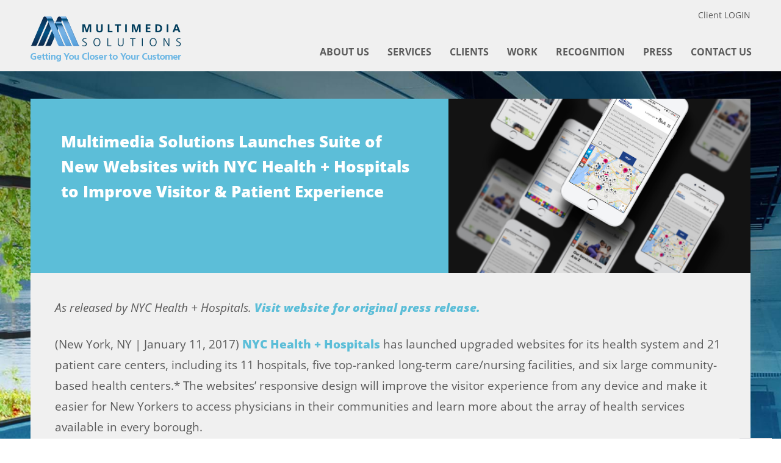

--- FILE ---
content_type: text/html; charset=utf-8
request_url: https://www.multimediasolutions.com/press/2017/january/multimedia-solutions-launches-suite-of-new-websites-with-nyc-health-plus-hospitals
body_size: 6979
content:
<!DOCTYPE html>
<html lang="en">
<head>
    <meta charset="UTF-8">
    <meta name="viewport" content="width=device-width, initial-scale=1, minimum-scale=1">
    <meta http-equiv="X-UA-Compatible" content="IE=edge">
    <title> Focused on Improved Visitor &amp; Patient Experience, Multimedia Solutions Launches Suite of New Websites with NYC Health &#x2B; Hospitals | Multimedia Solutions</title>
    <meta name="title" content=" Focused on Improved Visitor &amp; Patient Experience, Multimedia Solutions Launches Suite of New Websites with NYC Health &#x2B; Hospitals | Multimedia Solutions" />
    <meta name="description" content="">
    <meta property="og:site_name" content="Multimedia Solutions">
    <meta property="og:type" content="business" />
    <meta property="og:title" content="Focused on Improved Visitor &amp; Patient Experience, Multimedia Solutions Launches Suite of New Websites with NYC Health &#x2B; Hospitals">
    <meta property="og:description" content="" />
    <meta property="og:url" content="/press/2017/january/multimedia-solutions-launches-suite-of-new-websites-with-nyc-health-plus-hospitals" />
    <meta property="og:image" content="">
    <link rel='canonical' href="https://www.multimediasolutions.com/press/2017/january/multimedia-solutions-launches-suite-of-new-websites-with-nyc-health-plus-hospitals" />
    <render-script position="HeadBottom"></render-script>
    <meta-fields></meta-fields>
    <link rel="shortcut icon" type="image/x-icon" href="/favicon.ico">
    <link rel="stylesheet" type="text/css" href="/css/csstweaksv13.css">
    <link rel="stylesheet" type="text/css" href="/css/mainbundle.min.css?v=1">
    <script>
        var pageBG = "/media/1165/homepagebackground_new.jpg";
        var mainLayoutClassName = "";
        var startWorKSampleSlideShow = false;
        var contactConfirmation = false;
    </script>
    <script>
        var _prum = [['id', '59d52b998d4ea341e08e7c36'],
        ['mark', 'firstbyte', (new Date()).getTime()]];
        (function () {
            var s = document.getElementsByTagName('script')[0]
                , p = document.createElement('script');
            p.async = 'async';
            p.src = '//rum-static.pingdom.net/prum.min.js';
            s.parentNode.insertBefore(p, s);
        })();
    </script>
<script>var url="/umbraco/engage/pagedata/ping",pageviewId="989d7ae1d69f4a909b88cd902d4b6711";if("function"==typeof navigator.sendBeacon&&"function"==typeof Blob){var e=new Blob([pageviewId],{type:"text/plain"});navigator.sendBeacon(url,e)}else{var a=new XMLHttpRequest;a.open("POST",url,!1),a.setRequestHeader("Content-Type","text/plain"),a.send(pageviewId)}</script></head>
<body class="page-2008">
    <!-- Google Tag Manager -->
    <noscript>
        <iframe src="//www.googletagmanager.com/ns.html?id=GTM-5S7JXZ" height="0" width="0" style="display:none;visibility:hidden"></iframe>
    </noscript>
    <script>
        (function (w, d, s, l, i) {
            w[l] = w[l] || []; w[l].push({
                'gtm.start':
                    new Date().getTime(), event: 'gtm.js'
            }); var f = d.getElementsByTagName(s)[0],
                j = d.createElement(s), dl = l != 'dataLayer' ? '&l=' + l : ''; j.async = true; j.src =
                    '//www.googletagmanager.com/gtm.js?id=' + i + dl; f.parentNode.insertBefore(j, f);
        })(window, document, 'script', 'dataLayer', 'GTM-5S7JXZ');
    </script>
    <!-- End Google Tag Manager -->
    <render-script position="BodyTop"></render-script>
    <div id="background-fixed-image"></div>
    <div class="header-mirror"></div>
    <div class="wrapper">
        <header class="main-layout">
    <nav role="navigation">
            <a class="msc-logo" href="/" title="Website Design, Development, Digital Marketing | Agency NJ, NY, NYC | Multimedia Solutions">
                <img src="/media/uddb4n25/multimediasolutionslogo.png" alt=" header logo">
            </a>

        <div class="top-group">
                    <a class="client-login" id="clientLogin" target="_blank" href="https://multimediasolutions.atlassian.net/" data-link="https://multimediasolutions.atlassian.net/">Client LOGIN</a>
            
            <a href="#" id="mobile-menu-trigger">
                <i class="fa fa-bars fa-2x"></i>
                <i class="fa fa-times fa-2x"></i>
            </a>
        </div>
        <div style="display:none;" id="partial2">
            <button id="redirectLink2" formtarget="_blank" onclick="window.location.href='https://www.multimediasolutions.com/about-us/careers'" class=" basic_close btn popup-trigger">WE ARE HIRING</button>
        </div>
        <ul class="main-menu level-naviLevel" role="menu">
                    <li class="has-child" role="menuitem">
                        <a href="/about-us">About Us 
                            <i class="fa fa-chevron-down"></i> 
                            <i class="fa fa-chevron-up"></i>
                        </a>
                        
<ul class="sublevel level-1" role="menu">

    <li role="menuitem">
        <a href="/about-us">OVERVIEW</a>
    </li>

    <li role="menuitem">
        <a href="/about-us/our-history">OUR HISTORY</a>
    </li>

    <li role="menuitem">
        <a href="/about-us/ceos-message">CEO&#x27;S MESSAGE</a>
    </li>

    <li role="menuitem">
        <a href="/about-us/core-ideology">CORE IDEOLOGY</a>
    </li>

    <li role="menuitem">
        <a href="/about-us/process-define">OUR PROCESS</a>
    </li>

    <li role="menuitem">
        <a href="/services/website-design-and-development/umbraco-gold-partner">UMBRACO GOLD PARTNER</a>
    </li>

    <li role="menuitem">
        <a href="/about-us/our-people">OUR PEOPLE</a>
    </li>

    <li role="menuitem">
        <a href="/about-us/careers/digital-marketing-specialist">CAREER OPPORTUNITIES</a>
    </li>

    <li role="menuitem">
        <a href="/blog">BLOG</a>
    </li>
</ul>

                    </li>
                    <li class="has-child" role="menuitem">
                        <a href="/services">Services 
                            <i class="fa fa-chevron-down"></i> 
                            <i class="fa fa-chevron-up"></i>
                        </a>
                        
<ul class="sublevel level-1" role="menu">

    <li role="menuitem">
        <a href="/services">OVERVIEW</a>
    </li>

    <li role="menuitem">
        <a href="/services/website-design-and-development/user-experience-ux">Website Design &amp; Development</a>
    </li>

    <li role="menuitem">
        <a href="/services/mobile-apps/app-design-development">Mobile Apps</a>
    </li>

    <li role="menuitem">
        <a href="/services/digital-marketing/strategy">Digital Marketing</a>
    </li>

    <li role="menuitem">
        <a href="/services/social-media-marketing/strategy">Social Media Marketing</a>
    </li>

    <li role="menuitem">
        <a href="/services/search-engine-marketing/paid-search">Search Engine Marketing</a>
    </li>

    <li role="menuitem">
        <a href="/services/content-marketing-syndication/content-marketing">Content Marketing &amp; Syndication</a>
    </li>

    <li role="menuitem">
        <a href="/services/enterprise-integration-and-emerging-technology/enterprise-integration">Enterprise Integration &amp; Emerging Technology</a>
    </li>

    <li role="menuitem">
        <a href="/services/brand-identity-creative-services/brand-identity">Brand Identity &amp; Creative Services</a>
    </li>

    <li role="menuitem">
        <a href="/services/artificial-intelligence/artificial-intelligence-consulting">Artificial Intelligence</a>
    </li>

    <li role="menuitem">
        <a href="/services/dxp/digital-experience-platform">Digital Experience Platform</a>
    </li>
</ul>

                    </li>
                    <li role="menuitem">
                        <a href="/clients">Clients</a>
                    </li>
                    <li role="menuitem">
                        <a href="/work">Work</a>
                    </li>
                    <li class="has-child" role="menuitem">
                        <a href="#">RECOGNITION 
                            <i class="fa fa-chevron-down"></i> 
                            <i class="fa fa-chevron-up"></i>
                        </a>
                        
<ul class="sublevel level-1" role="menu">

    <li role="menuitem">
        <a href="/awards">AWARDS</a>
    </li>

    <li role="menuitem">
        <a href="/testimonials">TESTIMONIALS</a>
    </li>
</ul>

                    </li>
                    <li role="menuitem">
                        <a href="/press">Press</a>
                    </li>
                    <li role="menuitem">
                        <a href="/contact-us">Contact Us</a>
                    </li>
        </ul>
    </nav>
    <style>
        #redirectLink2 {
            border-radius: 2px;
            background-color: #40badc;
            box-shadow: 0px 1px 2px 0px rgba(0, 0, 0, 0.17);
            width: 100%;
            height: 45px;
            color: #ffffff;
            font-size: 17px; /* Approximation due to font substitution */
            font-weight: 700;
            line-height: 24px; /* Approximation due to font substitution */
            text-align: center;
            text-decoration: none;
            border: none;
            cursor: pointer;
            cursor: hand;
            float: left;
        }

        @media (min-width: 1024px) and (max-width: 1100px) {
            header.main-layout nav ul.main-menu > li > a {
                padding: 10px 7px;
            }
        }
    </style>
</header>
        
    <div class="main-layout services-details press-release">
        
    
    <script>
        pageBG = "/media/socjz50j/subpagebackground_new.jpg";
    </script>

<script>
    var mainLayoutClassName = "press-release-details award-details";
</script>

<article>
    <div id="testimonial-dynamic-content" style="display: block;">
        <div class="header">
            <div>
                <div class="title-cell">
                    <h1>
<p>Multimedia Solutions Launches Suite of New Websites with NYC Health + Hospitals to Improve Visitor &amp; Patient Experience&nbsp;</p>                    </h1>
                </div>
                <div class="image-cell" style="background-image:url('/media/yzmiyl2h/nychh_mobilephones.jpg')"></div>
            </div>
        </div>
        <div class="content">
            <p><em>As released by NYC Health + Hospitals. <a rel="noopener" href="http://www.nychealthandhospitals.org/pressrelease/nyc-health-hospitals-launches-upgraded-websites/" target="_blank">Visit website for original press release.</a></em></p>
<p>(New York, NY | January 11, 2017)&nbsp;<a href="http://www.nychealthandhospitals.org/">NYC Health + Hospitals</a> has launched upgraded websites for its health system and 21 patient care centers, including its 11 hospitals, five top-ranked long-term care/nursing facilities, and six large community-based health centers.* The websites’ responsive design will improve the visitor experience from any device and make it easier for New Yorkers to access physicians in their communities and learn more about the array of health services available in every borough.</p>
<p>The new websites are designed with a standard look and navigation that reflects the health system’s branding. To protect against hardware-related outages and improve overall performance, the new websites are cloud-based. They also feature search functionality better suited to patients’ needs, offering several ways to search for health care information, providers, and locations.</p>
<p>“This new, integrated design is more patient-focused and provides a common online experience for visitors—whether they are trying to find a doctor in their community, learn more about one of our hospital-based Centers of Excellence, or find out what’s new in our health system,” said Ana Marengo, Senior Vice President, Communications and Marketing. “One of my favorite features is the new photography that showcases our own patients and employees to demonstrate our beautiful diversity, as well as our shift from a hospital-centric organization to a health system focused on wellness and helping people live the healthiest life possible.”</p>
<p>On the home page, the websites now have a live social media stream, and internal pages are easier to share—through social media or by email—as well.</p>
<p>Multimedia Solutions partnered with NYC Health + Hospitals on the project.</p>
<h2 class="generic-detail-blue-subheader"><strong>ABOUT MULTIMEDIA SOLUTIONS CORP.</strong></h2>
<p>Founded in 1992, Multimedia Solutions Corp. is a leading provider of customer-facing web and mobile solutions. Multimedia Solutions specializes in Website Design and Development, Digital Marketing and Social Media Strategies, and Mobile/iPad Application Development. Our Purpose: to create solutions that transform the way people communicate.</p>
<h2 class="footer_about generic-detail-blue-subheader"><strong>ABOUT NYC HEALTH + HOSPITALS</strong></h2>
<p class="footer_about">NYC Health + Hospitals is the largest public health care system in the nation. We are a network of 11 hospitals, trauma centers, neighborhood health centers, nursing homes, and post-acute care centers. We are a home care agency and a health plan, MetroPlus. Our health system provides essential services to more than one million New Yorkers every year in more than 70 locations across the city’s five boroughs. Our diverse workforce of more than 42,000 employees is uniquely focused on empowering New Yorkers, without exception, to live the healthiest life possible.&nbsp;</p>
        </div>
    </div>
</article>
    </div>



        <footer class="main-layout home-page-footer">
    <div>
        <div>
            <div class="bottom-left-extra-links">
                    <a href="/about-us/careers" class="other-link">Careers</a>
                        <span>|</span>
                    <a href="/privacy-policy" class="other-link">Privacy Policy</a>
                        <span>|</span>
                    <a href="/site-map" class="other-link">Site Map</a>
            </div>
            <div class="main-footer-message">
                <div class="main-footer-social-media-buttons">
                    <a href="http://www.facebook.com/pages/Multimedia-Solutions-Corp/114232738645556" class="social-media-button-grey facebook-button" title="Facebook" target="_blank"></a>
                    <a href="http://twitter.com/#!/multimediasc" class="social-media-button-grey twitter-button" title="Twitter" target="_blank"></a>
                    <a href="http://www.linkedin.com/company/multimedia-solutions" class="social-media-button-grey linked-in-button" title="Linked In" target="_blank"></a>
                </div>
            </div>
        </div>
        <div>
            <div class="main-footer-contact-information">
                    <a style="color:#5b5b5b;text-decoration:none" href="tel:&#x2B;12019141472">201.914.1472</a> <br>
                    <a style="color:#5b5b5b;text-decoration:none" href="mailto:contact@multimediasolutions.com">contact@multimediasolutions.com</a> <br>
            </div>
            <div class="main-footer-message">
                <strong>
                    Going Digital is Going
                    <b style="color:green;"> Green</b>.
                </strong>
                Multimedia Solutions is a Green Conscious Company. <br>
                Copyright ©2026 Multimedia Solutions Corp. All Rights Reserved.
            </div>
        </div>
    </div>
</footer>
    </div>
    
    
        <script src="/scripts/msc.bundle.js"></script>
        <script src="/Assets/Umbraco.Engage/Scripts/umbracoEngage.analytics.js"></script>
    
    
    <script>
        registerResponsiveImages('body >.wrapper > div.main-layout', { "src": pageBG, "focalPoint": { "left": 0.025, "top": 0.48275862068965519 }, "crops": [] });
        if (mainLayoutClassName != "") {
            $("div.main-layout").removeClass("services-details press-release");
            $("div.main-layout").addClass(mainLayoutClassName);
        }
    </script>
    <script type="text/javascript">
        $(document).ready(function () {
            if ($(window).width() < 767) {
                $('#partial2').show();
            }
            if ($(".ctaTiles").length > 0) {
                Testimonials_Initialize();
            }
            if (startWorKSampleSlideShow) {
                SlideShow_Initialize('.work-sample-details .work-sample-images-slider', 1280, 625 * 1100 / 625, 1100, 625, 340);
            }
            if (contactConfirmation) {
                $('#contactrequest-confirmation')[0].scrollIntoView();
            }
            $(".serviceLandingTitle").click(function () {
                window.location.href = $(this).parent().find(".findOutMore").attr("href");
            });
            $(".siblingCTA .dmPageLink").click(function () {
                localStorage.setItem("scrollToDM", 1);
            });
            var scrollToDM = localStorage.getItem("scrollToDM");
            if (scrollToDM == 1) {
                window.scrollTo({
                    top: $(".content").offset().top - 115,
                    behavior: "smooth",
                });
                localStorage.removeItem("scrollToDM");
            }
        });
    </script>
    <link rel="stylesheet" type="text/css" rel="stylesheet" href="/css/Opensans.css">
    <link rel="stylesheet" type="text/css" rel="stylesheet" href="/css/HammersmithOne.css">
    <link rel="stylesheet" type="text/css" rel="stylesheet" href="/css/Merriweather.css">
    <link rel="stylesheet" type="text/css" rel="stylesheet" href="/css/font-awesome.css">
    <link rel="stylesheet" href="/css/font-awesome-v4.0.3.css">
    <link rel="stylesheet" href="/Assets/Umbraco.Engage/Styles/uMarketingSuite.cockpit.css">
    <link rel="stylesheet" type="text/css" href="/umbraco/assets/css/umbraco-blockgridlayout.css">
    <render-script position="BodyBottom"></render-script>
    <script src="https://cdn.customgpt.ai/js/chat.js" defer=""></script> <script defer=""> (function(){ function init(){ CustomGPT.init({ p_id:'19066', p_key:'16ea3dd64598c3860efc0e898e710524' }) } document.readyState === 'complete' ? init() : window.addEventListener('load', init); })(); </script>
    


    <script>typeof umbracoEngage!=="undefined"&&umbracoEngage.analytics&&umbracoEngage.analytics.init("989d7ae1-d69f-4a90-9b88-cd902d4b6711")</script></body>
</html>


--- FILE ---
content_type: text/css
request_url: https://www.multimediasolutions.com/css/csstweaksv13.css
body_size: -42
content:
ol, ul {
    margin-top: 0px;
}
.wrapper {
    padding-top: 0px;
}
ol li, ul li {
    margin-bottom: 0px;
}
.col-md-1, .col-md-2, .col-md-3, .col-md-4, .col-md-5, .col-md-6, .col-md-7, .col-md-8, .col-md-9, .col-md-10, .col-md-11, .col-md-12 {
    float: none;
}
.main-footer-contact-information {
    line-height: 18px;
}

--- FILE ---
content_type: text/css
request_url: https://www.multimediasolutions.com/css/mainbundle.min.css?v=1
body_size: 88681
content:
a.social-media-button-blue,
a.social-media-button-grey,
a.social-media-button-light-grey,
a.social-media-icon-light-grey {
    display: inline-block !important;
    position: relative;
    cursor: pointer !important;
    padding: 0 !important;
    text-decoration: none !important;
    text-align: center !important;
    font-weight: 400 !important;
    line-height: 2em !important;
    font-family: FontAwesome !important;
    width: 45px;
    height: 45px;
    font-size: 22.5px;
    border-radius: 22.5px;
}

a.social-media-button-grey {
    color: #fff !important;
    background: #666 !important;
}

    a.social-media-button-grey:hover {
        color: #fff !important;
        background: #494949 !important;
        text-decoration: none !important;
    }

a.social-media-button-blue {
    color: #65ceeb !important;
    background: #01556c !important;
}

    a.social-media-button-blue:hover {
        color: #65ceeb !important;
        background: #107296 !important;
        text-decoration: none !important;
    }

a.social-media-button-light-grey {
    color: #4f4f4f !important;
    background: #bcbcbc !important;
}

    a.social-media-button-light-grey:hover {
        color: #fff !important;
        background: #494949 !important;
        text-decoration: none !important;
    }

a.social-media-icon-light-grey,
a.social-media-icon-light-grey:hover {
    color: #4f4f4f !important;
    background: #bcbcbc !important;
}

.facebook-button:before {
    content: "\f09a";
}

.twitter-button:before {
    content: "\f099";
}

.linked-in-button:before {
    content: "\f0e1";
}

.pinterest-button:before {
    content: "\f231";
}

.vimeo-button:before {
    content: "\f27d";
}

.tumbler-button:before {
    content: "\f173";
}

.youtube-button:before {
    content: "\f167";
}

.photo-button:before {
    content: "\f030";
}

@media screen and (min-width: 320px) {
    .home-page .grid-section .social-media strong {
        font-size: 40px;
        max-width: 316px;
        line-height: 45px !important;
        padding-bottom: 50px !important;
    }

    .home-page .grid-section .social-media .col-md-8 .row-control p:first-child {
        font-size: 40px;
        line-height: 42px;
        padding-top: 0;
        padding-bottom: 11px;
    }

    .home-page .grid-section .social-media .col-md-8 .row-control:nth-child(2) {
        display: none;
    }

    .endBlock {
        font-family: Open Sans, sans-serif;
        padding-top: 15px;
    }

        .endBlock .readBlock {
            display: block;
            padding-bottom: 14px;
        }

            .endBlock .readBlock .imgBlock {
                display: inline-block;
                padding: 15px 15px 0 0;
                vertical-align: top;
            }

                .endBlock .readBlock .imgBlock a {
                    display: block;
                    padding: 0;
                }

                    .endBlock .readBlock .imgBlock a:hover {
                        padding: 0;
                    }

            .endBlock .readBlock .txtBlock {
                display: inline-block;
                width: 100%;
            }

                .endBlock .readBlock .txtBlock .dateYear {
                    font-size: 15px !important;
                    line-height: 26px !important;
                    font-weight: 800;
                    padding: 0 !important;
                }

                .endBlock .readBlock .txtBlock p {
                    font-size: 17px;
                    margin-top: 5px;
                    line-height: 25px;
                    font-weight: 600;
                }

                    .endBlock .readBlock .txtBlock p a {
                        color: #fff;
                    }

                        .endBlock .readBlock .txtBlock p a:hover {
                            color: #fff;
                        }

                    .endBlock .readBlock .txtBlock p:last-child {
                        font-size: 16px;
                        font-weight: 800;
                    }

                    .endBlock .readBlock .txtBlock p.readMore a:hover {
                        color: #464646;
                    }

    .social-media {
        display: -webkit-box;
        display: -moz-box;
        display: -ms-flexbox;
        display: -webkit-flex;
        display: flex;
        flex-wrap: wrap;
    }

        .social-media .col-md-8 {
            order: 1;
        }

        .social-media .col-md-4 {
            order: 2;
        }

        .social-media .col-md-8 .row-control p:first-child {
            padding-top: 0;
            padding-bottom: 11px;
        }

        .social-media .col-md-8 .row-control:nth-child(1) {
            padding-top: 18px !important;
        }

            .social-media .col-md-8 .row-control:nth-child(1) a.learn-more-link {
                display: inline-block;
                font-size: 16px !important;
                padding-top: 13px;
                padding-bottom: 39px;
            }

        .social-media .col-md-8 .row-control:nth-child(2) img {
            max-width: 575px;
            position: absolute;
            right: 51%;
            bottom: 0;
        }

        .social-media .col-md-4 .row-control:nth-child(1) {
            padding: 38px 30px 20px 16px !important;
            position: relative;
        }

        .social-media .socialMediaButtons ins {
            padding: 0 0 9px 0;
        }

    .projectShowcase {
        background: #fff;
        padding-top: 50px;
    }

        .projectShowcase.showcaseHeader .row-control:nth-child(1) {
            width: 100%;
            padding-bottom: 17px;
        }

            .projectShowcase.showcaseHeader .row-control:nth-child(1) p {
                display: inline-block;
                font-size: 21px;
                font-weight: 600;
                color: #2b2b2b;
                padding-left: 18px;
                padding-right: 25px;
                text-align: left;
                line-height: 36px;
            }

                .projectShowcase.showcaseHeader .row-control:nth-child(1) p a {
                    color: #2b2b2b;
                }

                    .projectShowcase.showcaseHeader .row-control:nth-child(1) p a:hover {
                        color: #62769a;
                    }

        .projectShowcase.showcaseHeader .row-control:nth-child(2) {
            width: 100%;
            margin-left: 0;
        }

        .projectShowcase.showcaseHeader h2 {
            font-size: 40px;
            line-height: 53px;
            text-align: left;
            margin-left: 18px;
            color: #62769a;
            font-weight: 800;
            padding-bottom: 17px;
        }

        .projectShowcase .digitalWrap {
            display: block;
            margin: 16px 0 17px 18px;
            color: #2b2b2b;
            text-align: left;
        }

            .projectShowcase .digitalWrap .digital {
                display: inline-block;
                font-size: 21px;
                font-weight: 600;
                padding-right: 25px;
                text-align: left;
                line-height: 36px;
            }

                .projectShowcase .digitalWrap .digital .clr {
                    display: none;
                }

        .projectShowcase.showcaseGrid .col-md-4 {
            background-color: #eee;
            margin: 0 auto 13px !important;
            padding: 6px;
            box-sizing: border-box;
            width: calc(100% - 22px) !important;
        }

            .projectShowcase.showcaseGrid .col-md-4 a {
                display: block;
                padding: 0;
            }

            .projectShowcase.showcaseGrid .col-md-4 img {
                max-width: 100%;
                width: 100%;
            }

            .projectShowcase.showcaseGrid .col-md-4 p {
                font-size: 12px;
                color: #2b2b2b;
                text-align: left;
                line-height: 21px;
                margin-top: -5px;
                display: block;
                padding-left: 5px;
                padding-right: 0;
            }

                .projectShowcase.showcaseGrid .col-md-4 p a:hover {
                    padding-left: 0;
                }

            .projectShowcase.showcaseGrid .col-md-4 h3 {
                font-size: 17px;
                color: #2b2b2b;
                font-weight: 700;
                padding-left: 5px;
                text-align: left;
                line-height: 21px;
                margin-top: -2px;
            }

            .projectShowcase.showcaseGrid .col-md-4 .learn {
                font-size: 12px;
                color: #2b2b2b;
                font-weight: 700;
                text-align: left;
                line-height: 21px;
                margin-top: 1px;
            }

                .projectShowcase.showcaseGrid .col-md-4 .learn a:hover {
                    color: #464646;
                }

        .projectShowcase .showcaseBanner {
            display: block;
            padding: 0 11px 0 11px;
            margin-bottom: 10px;
            text-align: center;
        }

            .projectShowcase .showcaseBanner .showBlock {
                width: 100%;
                display: inline-block;
                vertical-align: top;
                padding: 8px;
                margin-bottom: 5px;
                background-color: #eee;
                -moz-box-sizing: border-box;
                -webkit-box-sizing: border-box;
                box-sizing: border-box;
            }

        .projectShowcase.showcaseGrid .col-md-4 {
            width: 100%;
        }

            .projectShowcase.showcaseGrid .col-md-4 .row-control {
                padding-bottom: 0;
            }

                .projectShowcase.showcaseGrid .col-md-4 .row-control:nth-child(1) {
                    padding-bottom: 0;
                }

        .projectShowcase.viewBlock .viewAll .row-control {
            width: 100%;
            padding-bottom: 0;
        }

            .projectShowcase.viewBlock .viewAll .row-control p {
                padding-left: 0;
                padding-right: 0;
                font-size: 16px;
                line-height: 35px;
                padding: 7px 0 0 0;
                font-weight: 700;
                text-align: center;
                color: #62769a;
                text-decoration: none;
            }

                .projectShowcase.viewBlock .viewAll .row-control p a {
                    color: #62769a;
                }

                    .projectShowcase.viewBlock .viewAll .row-control p a:hover {
                        color: #464646 !important;
                    }

                .projectShowcase.viewBlock .viewAll .row-control p.learn a:hover {
                    padding-left: 0 !important;
                }

    .viewBlock .view,
    .viewBlock .viewAll {
        font-size: 16px;
        line-height: 35px;
        padding: 0 0 22px 0;
        font-weight: 700;
        text-align: center;
        color: #62769a;
        text-decoration: none;
    }

        .viewBlock .view a,
        .viewBlock .viewAll a {
            color: #62769a;
        }

            .viewBlock .view a:hover,
            .viewBlock .viewAll a:hover {
                color: #464646 !important;
            }
}

@media screen and (min-width: 667px) {
    .projectShowcase .showcaseBanner .showBlock {
        margin-right: 0;
    }

        .projectShowcase .showcaseBanner .showBlock:last-child {
            margin-right: 0;
        }
}

@media screen and (min-width: 768px) {
    .endBlock {
        font-family: Open Sans, sans-serif;
        padding-top: 15px;
    }

        .endBlock .readBlock {
            display: block;
            padding-bottom: 14px;
        }

            .endBlock .readBlock .imgBlock {
                display: inline-block;
                padding: 15px 15px 0 0;
                vertical-align: top;
            }

            .endBlock .readBlock .txtBlock {
                width: calc(100% - 110px);
                max-width: 500px;
            }

                .endBlock .readBlock .txtBlock .dateYear {
                    font-size: 15px;
                    font-weight: 800;
                    padding: 0 !important;
                }

                .endBlock .readBlock .txtBlock p {
                    font-size: 19px;
                    margin-top: 5px;
                    line-height: 25px;
                    font-weight: 600;
                }

                    .endBlock .readBlock .txtBlock p:last-child {
                        font-weight: 600;
                    }

    .social-media .col-md-8 .row-control p:first-child {
        padding-top: 0;
        padding-bottom: 11px;
    }

    .social-media .col-md-8 .row-control:nth-child(1) {
        padding-top: 30px !important;
    }

        .social-media .col-md-8 .row-control:nth-child(1) a.learn-more-link {
            padding-top: 20px;
        }

    .social-media .col-md-8 .row-control:nth-child(2) img {
        max-width: 575px;
        position: absolute;
        right: 51%;
        bottom: 0;
    }

    .social-media .col-md-4 .row-control:nth-child(1) {
        width: 400px;
        padding: 30px 30px 20px 20px !important;
        position: relative;
        right: 42%;
    }

    .home-page
    .grid-section
    .social-media
    .col-md-4
    .row-control:nth-child(2)
    img {
        max-width: 380px;
    }

    .projectShowcase.showcaseGrid {
        display: -webkit-box;
        display: -moz-box;
        display: -ms-flexbox;
        display: -webkit-flex;
        display: flex;
        flex-wrap: wrap;
        justify-content: center;
        text-align: center;
    }

        .projectShowcase.showcaseGrid .col-md-4 {
            width: 28.6% !important;
            padding-bottom: 37px;
            margin: 0 2% 0 0 !important;
            display: inline-block;
            vertical-align: top;
            position: relative;
        }

            .projectShowcase.showcaseGrid .col-md-4:nth-child(3) {
                margin-right: 0;
            }

            .projectShowcase.showcaseGrid .col-md-4 .learn {
                position: absolute;
                font-weight: 800;
                bottom: 9px;
                left: 8px;
            }

            .projectShowcase.showcaseGrid .col-md-4 p {
                font-size: 15px;
            }

            .projectShowcase.showcaseGrid .col-md-4 h3 {
                font-size: 17px;
                margin-top: 5px;
            }

    .projectShowcase.showcaseHeader .row-control h2 {
        font-size: 52px;
        text-align: center;
        color: #62769a;
        font-weight: 800;
        padding-top: 29px;
        padding-bottom: 0;
        margin-left: 0;
    }

    .projectShowcase.showcaseHeader .row-control:nth-child(1) {
        width: 100%;
        text-align: center;
        margin-bottom: 44px;
    }

        .projectShowcase.showcaseHeader .row-control:nth-child(1) p {
            font-size: 30px;
            position: relative;
            margin-right: 28px;
            padding-right: 37px;
            padding-top: 29px;
        }

            .projectShowcase.showcaseHeader .row-control:nth-child(1) p::after {
                content: "";
                background: #62769a;
                width: 2px;
                height: 29px;
                position: absolute;
                top: 33px;
                right: -8px;
            }

            .projectShowcase.showcaseHeader .row-control:nth-child(1) p:last-child {
                padding-left: 20px;
                margin-right: 0;
                padding-right: 0;
            }

                .projectShowcase.showcaseHeader
                .row-control:nth-child(1)
                p:last-child::after {
                    display: none;
                }

    .projectShowcase.viewBlock .viewAll {
        padding: 16px 0 16px 0;
    }

        .projectShowcase.viewBlock .viewAll .row-control p {
            font-size: 20px;
        }

    .projectShowcase .showcaseBanner {
        padding: 0;
    }

    .projectShowcase .digitalWrap {
        display: block;
        margin: 32px 0 45px 0;
        color: #2b2b2b;
        text-align: center;
    }

        .projectShowcase .digitalWrap .digital {
            display: inline-block;
            font-size: 30px;
            padding-right: 25px;
            text-align: center;
            line-height: 36px;
        }

            .projectShowcase .digitalWrap .digital .clr {
                color: #62769a;
                display: block;
            }

    .projectShowcase .showcaseBanner .showBlock .pro {
        margin-top: -5px;
    }

    .projectShowcase .showcaseBanner .showBlock .learn {
        margin-top: -2px;
    }

    .viewBlock .view,
    .viewBlock .viewAll {
        font-size: 20px;
        padding: 0 0 23px 0;
    }
}

@media screen and (min-width: 960px) {
    .home-page .grid-section .social-media .col-md-4 .row-control:nth-child(1) {
        right: 0;
    }

    .home-page .grid-section .social-media .col-md-4 .row-control:nth-child(2) {
        display: none;
    }
}

@media screen and (min-width: 1024px) {
    .endBlock {
        font-family: Open Sans, sans-serif;
        padding-top: 15px;
    }

        .endBlock .readBlock {
            display: block;
            padding-bottom: 14px;
        }

            .endBlock .readBlock .imgBlock {
                display: inline-block;
                padding: 15px 15px 0 0;
                vertical-align: top;
            }

            .endBlock .readBlock .txtBlock {
                display: inline-block;
            }

                .endBlock .readBlock .txtBlock .dateYear {
                    font-size: 15px;
                    font-weight: 800;
                    padding: 0 !important;
                }

                .endBlock .readBlock .txtBlock p {
                    font-size: 19px;
                    margin-top: 5px;
                    line-height: 25px;
                    font-weight: 600;
                }

                    .endBlock .readBlock .txtBlock p:last-child {
                        font-weight: 600;
                    }

    .social-media .col-md-8 {
        display: block;
    }

    .home-page .grid-section .social-media strong {
        max-width: 100%;
        padding-bottom: 39px !important;
        line-height: 100% !important;
    }

    .home-page .grid-section .social-media .col-md-4 .row-control:nth-child(1) {
        width: 432px;
        float: right;
        right: 6%;
        padding-top: 30px !important;
    }

        .home-page
        .grid-section
        .social-media
        .col-md-4
        .row-control:nth-child(1)
        a.learn-more-link {
            padding-top: 20px;
        }

    .home-page .grid-section .social-media .col-md-4 .row-control:nth-child(2) {
        display: block;
        position: absolute;
        right: 0;
        bottom: 0;
    }

        .home-page
        .grid-section
        .social-media
        .col-md-4
        .row-control:nth-child(2)
        img {
            max-width: 190px;
            position: absolute;
            right: 0;
            bottom: 0;
        }

    .home-page .grid-section .social-media .socialMediaButtons ins {
        text-align: left;
    }

    .home-page .grid-section .projectShowcase .row-control:nth-child(1) {
        margin-bottom: 28px;
    }

    .projectShowcase.showcaseHeader h2 {
        font-size: 52px;
        text-align: center;
        color: #62769a;
        font-weight: 800;
    }

    .projectShowcase .digitalWrap {
        display: block;
        margin: 32px 0 45px 0;
        color: #2b2b2b;
        text-align: center;
    }

        .projectShowcase .digitalWrap .digital {
            font-weight: 400;
        }

            .projectShowcase .digitalWrap .digital .clr {
                color: #62769a;
                display: block;
            }

    .projectShowcase.showcaseGrid {
        display: -webkit-box !important;
        display: -moz-box !important;
        display: -ms-flexbox !important;
        display: -webkit-flex !important;
        display: flex !important;
    }

        .projectShowcase.showcaseGrid .col-md-4 {
            width: 31.8% !important;
            max-width: 336px !important;
            display: inline-block !important;
            padding: 8px;
            margin-right: 20px;
            margin-bottom: 22px;
        }

            .projectShowcase.showcaseGrid .col-md-4:nth-child(3) {
                margin-right: 0 !important;
            }

            .projectShowcase.showcaseGrid .col-md-4 p {
                font-size: 16px;
                margin-top: -3px;
            }

            .projectShowcase.showcaseGrid .col-md-4 h3 {
                font-size: 19px;
                font-weight: 600;
                margin-top: 7px;
            }

            .projectShowcase.showcaseGrid .col-md-4 .learn {
                font-size: 16px;
                margin-top: 0;
                color: #556ea6;
            }

                .projectShowcase.showcaseGrid .col-md-4 .learn a {
                    display: inline-block;
                }

    .projectShowcase .showcaseBanner {
        display: block;
        text-align: center;
        margin-bottom: 0;
    }

        .projectShowcase .showcaseBanner .showBlock {
            width: 31.8%;
            padding: 8px;
            margin-right: 20px;
            margin-bottom: 22px;
            height: auto;
            background-color: #eee;
        }

            .projectShowcase .showcaseBanner .showBlock a {
                display: inline-block;
            }

            .projectShowcase .showcaseBanner .showBlock .res {
                font-size: 16px;
                margin-top: -3px;
            }

            .projectShowcase .showcaseBanner .showBlock .pro {
                font-size: 19px;
                font-weight: 600;
                margin-top: -2px;
            }

            .projectShowcase .showcaseBanner .showBlock .learn {
                font-size: 16px;
                margin-top: 0;
                color: #556ea6;
            }

                .projectShowcase .showcaseBanner .showBlock .learn a {
                    display: inline-block;
                }

    .projectShowcase.viewBlock .viewAll {
        padding: 32px 0 32px 0;
    }

        .projectShowcase.viewBlock .viewAll .row-control {
            margin-bottom: 0 !important;
        }

            .projectShowcase.viewBlock .viewAll .row-control p {
                padding-top: 0;
            }

    .viewBlock .view,
    .viewBlock .viewAll {
        padding: 0 0 51px 0;
    }
}

@media screen and (min-width: 1280px) {
    .endBlock {
        font-family: Open Sans, sans-serif;
        padding-top: 15px;
    }

        .endBlock .readBlock {
            display: block;
            padding-bottom: 14px;
        }

            .endBlock .readBlock .imgBlock {
                display: inline-block;
                padding: 15px 15px 0 0;
                vertical-align: top;
            }

            .endBlock .readBlock .txtBlock {
                width: calc(100% - 110px);
            }

                .endBlock .readBlock .txtBlock .dateYear {
                    font-size: 15px;
                    font-weight: 800;
                    padding: 0 !important;
                }

                .endBlock .readBlock .txtBlock p {
                    font-size: 19px;
                    margin-top: 5px;
                    line-height: 25px;
                    font-weight: 600;
                }

                    .endBlock .readBlock .txtBlock p:last-child {
                        font-size: 19px;
                        font-weight: 600;
                    }

    .social-media .col-md-8 .row-control p:first-child {
        padding-top: 0;
        padding-bottom: 11px;
    }

    .social-media .col-md-8 .row-control:nth-child(1) {
        padding-top: 30px !important;
        width: 100% !important;
        max-width: 100% !important;
    }

        .social-media .col-md-8 .row-control:nth-child(1) a.learn-more-link {
            font-size: 20px;
            padding-top: 20px;
        }

    .social-media .col-md-8 .row-control:nth-child(2) {
        position: relative;
    }

        .social-media .col-md-8 .row-control:nth-child(2) img {
            max-width: 575px;
            position: absolute;
            right: 51%;
            top: 0;
        }

    .social-media .col-md-4 .row-control:nth-child(1) {
        width: 400px;
        padding: 30px 30px 20px 20px !important;
        position: relative;
        right: 25%;
    }

    .projectShowcase.showcaseGrid .col-md-4 {
        padding: 10px;
    }

        .projectShowcase.showcaseGrid .col-md-4 p {
            margin-top: 2px;
        }

        .projectShowcase.showcaseGrid .col-md-4 h3 {
            font-size: 20px;
            margin-top: 5px;
        }

        .projectShowcase.showcaseGrid .col-md-4 .learn {
            margin-top: 10px;
        }

    .projectShowcase .showcaseBanner .showBlock {
        width: 336px;
    }

        .projectShowcase .showcaseBanner .showBlock .res {
            margin-top: 0;
        }

        .projectShowcase .showcaseBanner .showBlock .pro {
            font-size: 20px;
            margin-top: 5px;
        }

        .projectShowcase .showcaseBanner .showBlock .learn {
            margin-top: 10px;
        }

    .projectShowcase.viewBlock .viewAll {
        padding: 51px 0 51px 0;
    }

    .home-page .grid-section .social-media .col-md-4 .row-control:nth-child(1) {
        right: -15%;
    }

    .home-page
    .grid-section
    .social-media
    .col-md-4
    .row-control:nth-child(2)
    img {
        max-width: 265px;
    }

    .home-page .grid-section .social-media .col-md-4 .row-control:nth-child(1) {
        right: 32%;
    }

    .home-page .grid-section .social-media .col-md-4 .row-control:nth-child(2) {
        max-width: 575px;
        right: 0;
    }
}

@media screen and (min-width: 1600px) {
    .projectShowcase.showcaseGrid .col-md-4 .row-control {
        margin-bottom: 34px !important;
    }

    .projectShowcase.showcaseGrid .col-md-4 h3 {
        font-size: 24px;
    }

    .projectShowcase .showcaseBanner .showBlock {
        width: 405px;
        margin-bottom: 51px;
    }

        .projectShowcase .showcaseBanner .showBlock .pro {
            font-size: 24px;
        }

    .projectShowcase.showcaseGrid .col-md-4 {
        max-width: 407px !important;
        margin-right: 29px !important;
    }

    .home-page .grid-section .social-media strong {
        font-size: 52px;
    }

    .home-page .grid-section .social-media .col-md-4 .row-control:nth-child(1) {
        width: 544px;
        padding-top: 30px !important;
        right: 12.3%;
    }

        .home-page
        .grid-section
        .social-media
        .col-md-4
        .row-control:nth-child(1)
        p:nth-child(2) {
            max-width: 358px;
        }

    .home-page
    .grid-section
    .social-media
    .col-md-4
    .row-control:nth-child(2)
    img {
        max-width: 304px;
    }

    .home-page .grid-section .social-media .col-md-8 .row-control {
        padding-left: 42px;
    }

        .home-page
        .grid-section
        .social-media
        .col-md-8
        .row-control:nth-child(1)
        a.learn-more-link {
            font-size: 20px !important;
        }

        .home-page .grid-section .social-media .col-md-8 .row-control p:first-child {
            padding-top: 2px;
            padding-bottom: 11px;
        }

    .home-page .grid-section .social-media .socialMediaButtons ins {
        padding: 8px 0 20px 0;
    }

    .endBlock .readBlock .txtBlock {
        width: calc(76% - 110px);
    }
}

body,
button,
h1,
h2,
h3,
input,
input[type="button"],
input[type="reset"],
input[type="submit"],
p,
textarea {
    margin: 0;
    padding: 0;
    font-family: Open Sans, sans-serif;
}

h1,
h2,
h3,
p {
    -webkit-margin-before: 0;
    -webkit-margin-after: 0;
    -webkit-margin-start: 0;
    -webkit-margin-end: 0;
}

.pressReleaseTitle {
    color: #636162;
}

#background-fixed-image {
    z-index: -1;
    position: fixed;
    top: 0;
    left: 0;
    height: 100%;
    width: 100%;
    background-repeat: no-repeat;
    background-attachment: scroll;
    background-size: cover !important;
}
img {
    border: none;
}

.main-layout {
    width: 100%;
}

.header-mirror {
    background-color: #f0f0f0;
}

header.main-layout {
    background-color: #f0f0f0;
    z-index: 99999;
    position: fixed;
    top: 0;
}

    header.main-layout nav {
        width: 100%;
        max-width: 1180px;
        margin: 0 auto;
        -moz-box-sizing: border-box;
        -webkit-box-sizing: border-box;
        box-sizing: border-box;
    }

        header.main-layout nav .msc-logo {
            margin: 25px 10px 10px 0;
            float: left;
        }

        header.main-layout nav div.top-group {
            margin: 15px 0 0 0;
            display: block;
            font-size: 14px;
            float: right;
        }

            header.main-layout nav div.top-group a {
                float: left;
            }

        header.main-layout nav a,
        header.main-layout nav a:hover {
            color: #5b5b5b;
            font-family: Open Sans, sans-serif;
            text-decoration: none;
        }

            header.main-layout nav a:hover {
                color: #254b56;
            }

        header.main-layout nav ul.main-menu {
            text-transform: uppercase;
        }

            header.main-layout nav ul.main-menu li a {
                display: block;
                -webkit-touch-callout: none;
                -webkit-user-select: none;
                -khtml-user-select: none;
                -moz-user-select: none;
                -ms-user-select: none;
                user-select: none;
                cursor: pointer;
            }

        header.main-layout nav ul {
            list-style: none;
            padding: 0;
        }

            header.main-layout nav ul li {
                padding: 0;
            }

footer.main-layout {
    background-color: #eee;
    margin-top: 55px;
}

    footer.main-layout > div {
        width: 100%;
        max-width: 1180px;
        margin: 0 auto;
        -moz-box-sizing: border-box;
        -webkit-box-sizing: border-box;
        box-sizing: border-box;
        color: #5b5b5b;
    }

        footer.main-layout > div .main-footer-social-media-buttons a {
            width: 32px;
            height: 32px;
            font-size: 16px;
            border-radius: 16px;
        }

        footer.main-layout > div a.other-link,
        footer.main-layout > div span {
            color: #5b5b5b;
            text-decoration: none;
        }

            footer.main-layout > div a.other-link:hover {
                color: #2b2b2b;
                text-decoration: none;
            }

        footer.main-layout > div span {
            display: inline-block;
            padding: 0 10px;
        }

        footer.main-layout > div .bottom-left-extra-links {
            font-weight: 700;
        }

.clearfix:after,
.clearfix:before {
    content: "";
    display: table;
}

.clearfix:after {
    clear: both;
}

a.learn-more,
a.learn-more:hover {
    padding: 10px 15px;
    display: inline-block;
    font-weight: 700;
    margin-top: 15px;
    text-decoration: none;
}
/*! Gray v1.4.5 (https://github.com/karlhorky/gray) | MIT */
.grayscale {
    filter: url("data:image/svg+xml;utf8,<svg xmlns='http://www.w3.org/2000/svg'><filter id='grayscale'><feColorMatrix type='saturate' values='0'/></filter></svg>#grayscale");
    -webkit-filter: grayscale(1);
    filter: grayscale(1);
    filter: gray;
}

    .grayscale.grayscale-fade {
        transition: filter 0.5s;
    }

@media screen and (-webkit-min-device-pixel-ratio: 0) {
    .grayscale.grayscale-fade {
        -webkit-transition: -webkit-filter 0.5s;
        transition: -webkit-filter 0.5s;
    }
}

.grayscale.grayscale-fade:hover,
.grayscale.grayscale-off {
    -webkit-filter: grayscale(0);
    filter: grayscale(0);
}

.grayscale.grayscale-replaced {
    -webkit-filter: none;
    filter: none;
}

    .grayscale.grayscale-replaced > svg {
        -webkit-transition: opacity 0.5s ease;
        transition: opacity 0.5s ease;
        opacity: 1;
    }

    .grayscale.grayscale-replaced.grayscale-fade:hover > svg,
    .grayscale.grayscale-replaced.grayscale-off > svg {
        opacity: 0;
    }

.static-anchor-navigator {
    position: fixed;
    top: 33%;
    right: 30px;
    border-radius: 30px;
    border: 1px solid rgba(228, 230, 233, 0.64);
    background-color: rgba(148, 148, 148, 0.26);
    padding: 5px 0;
}

    .static-anchor-navigator a {
        display: block;
        padding: 12px;
        text-decoration: none;
        position: relative;
    }

        .static-anchor-navigator a div.bubble {
            border-radius: 50%;
            width: 9px;
            height: 9px;
            border: 3px solid #fff;
        }

        .static-anchor-navigator a div.anchor {
            display: none;
            border: 1px solid #65ceeb;
            background-color: #65ceeb;
            border-radius: 15px;
            position: absolute;
            right: 10px;
            top: 5px;
            z-index: 999;
            padding: 2px 40px;
            font-family: Open Sans, sans-serif;
            color: #fff;
            font-size: 18px;
            font-weight: 600;
            white-space: nowrap;
        }

        .static-anchor-navigator a:hover {
            text-decoration: none;
        }

            .static-anchor-navigator a:hover div.bubble {
                background-color: #fff;
            }

            .static-anchor-navigator a:hover div.anchor {
                display: block;
            }

.home-page .grid-section {
    width: 100%;
    padding: 50px 0 0;
    line-height: 35px;
    color: #fff;
}

    .home-page .grid-section strong {
        font-weight: 900;
    }

    .home-page .grid-section a.learn-more-link,
    .home-page .grid-section a.learn-more-link:hover {
        text-decoration: none;
        font-weight: 900;
        display: block;
        padding: 26px 0 10px 0;
        line-height: 100%;
    }

    .home-page .grid-section a.learn-more-link {
        color: #fff;
    }

        .home-page .grid-section a.learn-more-link:hover {
            color: #464646;
        }

    .home-page .grid-section a:not(.learn-more-link),
    .home-page .grid-section a:not(.learn-more-link):hover {
        font-size: inherit;
        line-height: inherit;
        padding: inherit;
        color: inherit;
        text-decoration: none;
    }

    .home-page .grid-section .row {
        margin: 0;
        padding: 0;
        background-position: 50% 0;
        background-repeat: no-repeat;
    }

    .home-page .grid-section .row-control {
        -moz-box-sizing: border-box;
        -webkit-box-sizing: border-box;
        box-sizing: border-box;
    }

    .home-page
    .grid-section
    .celebrating-enablers-highlight
    .row-control:nth-child(3)
    strong,
    .home-page .grid-section .creative-cell strong,
    .home-page .grid-section .greatfull-section strong,
    .home-page .grid-section .social-media .col-md-4 strong,
    .home-page .grid-section .versatile-cell strong {
        display: inline-block;
        line-height: 100%;
    }

    .home-page
    .grid-section
    .celebrating-enablers-highlight
    .row-control:nth-child(1) {
        line-height: 43px;
        background-color: #536a96;
        background-color: rgba(26, 56, 115, 0.75);
    }

        .home-page
        .grid-section
        .celebrating-enablers-highlight
        .row-control:nth-child(1)
        strong {
            color: #65ceeb;
        }

    .home-page
    .grid-section
    .celebrating-enablers-highlight
    .row-control:nth-child(3) {
        background-color: #e97525;
        background-color: rgba(231, 105, 18, 0.92);
        float: right;
    }

        .home-page
        .grid-section
        .celebrating-enablers-highlight
        .row-control:nth-child(3)
        ul {
            line-height: 183%;
        }

    .home-page .grid-section .celebrating-enablers-highlight:after,
    .home-page .grid-section .celebrating-enablers-highlight:before {
        content: "";
        display: table;
    }

    .home-page .grid-section .celebrating-enablers-highlight:after {
        clear: both;
    }

    .home-page .grid-section .celebrating-enablers-highlight ul {
        list-style: none;
        margin: 0;
        padding: 8px 0 0;
    }

        .home-page .grid-section .celebrating-enablers-highlight ul li {
            padding: 0;
        }

        .home-page .grid-section .celebrating-enablers-highlight ul a:hover {
            color: #464646;
        }

    .home-page .grid-section .creative-cell {
        background-color: #f0f0f0;
        color: #000;
    }

        .home-page .grid-section .creative-cell a,
        .home-page .grid-section .creative-cell strong {
            color: #62769a;
        }

        .home-page .grid-section .creative-cell .row-control {
            padding-top: 40px !important;
            min-height: 441px;
        }

    .home-page .grid-section .versatile-cell {
        background-color: #596da6;
        -webkit-background-size: auto 100%;
        -moz-background-size: auto 100%;
        -o-background-size: auto 100%;
        background-size: auto 100%;
    }

        .home-page .grid-section .versatile-cell .row-control {
            padding-top: 40px !important;
            min-height: 375px;
            float: right;
        }

    .home-page .grid-section .greatfull-section .row-control {
        padding-top: 75px !important;
    }

    .home-page .grid-section .greatfull-section .col-md-4 em {
        font-style: normal;
        color: #65ceeb;
        font-weight: 900;
    }

.home-page .testimonial-info-macro {
    min-height: 310px;
    color: #000;
    font-size: 20px;
}

    .home-page .testimonial-info-macro .author {
        font-size: 24px;
        font-weight: 900;
        padding-top: 20px;
    }

    .home-page .testimonial-info-macro .author,
    .home-page .testimonial-info-macro .author-role {
        width: 85%;
        float: left;
        line-height: 100%;
    }

    .home-page .testimonial-info-macro .author-role {
        font-size: 17px;
    }

    .home-page .testimonial-info-macro a.navigate-to-testimonial,
    .home-page .testimonial-info-macro a.navigate-to-testimonial:hover {
        float: right;
        display: block;
        padding: 0;
        font-size: 30px;
        padding-top: 30px;
    }

    .home-page .testimonial-info-macro a.navigate-to-testimonial {
        color: #5f7595;
    }

.home-page .social-media {
    padding: 0;
}

    .home-page .social-media .col-md-4 {
        background-color: #65ceeb;
        position: relative;
        overflow: hidden;
    }

        .home-page .social-media .col-md-4 .row-control:nth-child(1) {
            float: right;
            padding-left: 20px;
            padding-right: 30px;
        }

            .home-page .social-media .col-md-4 .row-control:nth-child(1) a {
                display: inline-block;
                background-color: #fff;
                color: #12486e;
                padding: 15px 50px;
            }

        .home-page .social-media .col-md-4 .row-control:nth-child(2) {
            position: absolute;
            bottom: 0;
        }

            .home-page .social-media .col-md-4 .row-control:nth-child(2) img {
                float: right;
            }

    .home-page .social-media .col-md-8 {
        background-color: #556ea6;
    }

        .home-page .social-media .col-md-8 .row-control:nth-child(1) {
            width: 100%;
            max-width: 630px;
        }

        .home-page .social-media .col-md-8 .row-control:nth-child(2) {
            padding-top: 26px;
            width: 100%;
            overflow: hidden;
            max-width: 630px;
        }

    .home-page .social-media img {
        display: block;
    }

    .home-page .social-media .socialMediaButtons ins {
        display: block;
        text-decoration: none;
    }

        .home-page .social-media .socialMediaButtons ins a {
            margin-right: 13px;
            margin-bottom: 10px;
        }

@media screen and (min-width: 320px) {
    .home-page .grid-section .column.col-md-12.celebrating-enablers-highlight {
        display: -ms-flex;
        display: -webkit-flex;
        display: flex;
        flex-wrap: wrap;
    }

        .home-page
        .grid-section
        .column.col-md-12.celebrating-enablers-highlight
        .row-control:nth-child(1) {
            float: left;
            padding: 10px 15px;
        }

        .home-page
        .grid-section
        .column.col-md-12.celebrating-enablers-highlight
        .row-control:nth-child(1) {
            order: 2;
        }

            .home-page
            .grid-section
            .column.col-md-12.celebrating-enablers-highlight
            .row-control:nth-child(1)
            h1 {
                font-size: 32px;
                font-weight: 400;
            }

        .home-page
        .grid-section
        .column.col-md-12.celebrating-enablers-highlight
        .row-control:nth-child(2) {
            order: 1;
            background: rgba(101, 206, 235, 0.9);
            padding: 55px 12px 42px 10px;
            color: #fff;
            box-sizing: border-box;
            float: left;
        }

            .home-page
            .grid-section
            .column.col-md-12.celebrating-enablers-highlight
            .row-control:nth-child(2)
            img {
                width: 227px;
                margin: 0 auto;
                text-align: center;
                display: block;
            }

            .home-page
            .grid-section
            .column.col-md-12.celebrating-enablers-highlight
            .row-control:nth-child(2)
            p {
                font-size: 21px;
                line-height: 24px;
                font-weight: 800;
                padding: 40px 0 0 2px;
                width: 293px;
                position: relative;
            }

                .home-page
                .grid-section
                .column.col-md-12.celebrating-enablers-highlight
                .row-control:nth-child(2)
                p.imageBlock {
                    width: auto;
                    line-height: normal;
                    padding: 0;
                }

                .home-page
                .grid-section
                .column.col-md-12.celebrating-enablers-highlight
                .row-control:nth-child(2)
                p
                a {
                    color: #fff;
                    position: relative;
                    transition: all 0.3s;
                }

                    .home-page
                    .grid-section
                    .column.col-md-12.celebrating-enablers-highlight
                    .row-control:nth-child(2)
                    p
                    a
                    i {
                        color: #2a4c81;
                        margin-left: 11px;
                        font-size: 30px;
                        vertical-align: middle;
                    }

                    .home-page
                    .grid-section
                    .column.col-md-12.celebrating-enablers-highlight
                    .row-control:nth-child(2)
                    p
                    a::after {
                        display: inline-block;
                        vertical-align: middle;
                        background-image: url(../images/rightArrow.png);
                        background-size: contain;
                        background-repeat: no-repeat;
                        background-position: center;
                        width: 43px;
                        height: 19px;
                        margin-left: 5px;
                        transition: all 0.3s;
                    }

                    .home-page
                    .grid-section
                    .column.col-md-12.celebrating-enablers-highlight
                    .row-control:nth-child(2)
                    p
                    a:hover
                    i {
                        color: #000;
                    }

        .home-page
        .grid-section
        .column.col-md-12.celebrating-enablers-highlight
        .row-control:nth-child(3) {
            order: 3;
        }

    .home-page
    .grid-section
    .projectShowcase
    .col-md-12
    .row-control:nth-child(2) {
        width: 100%;
    }

    .home-page .grid-section .social-media .socialMediaButtons ins a:last-child {
        margin-right: 0;
    }

    .home-page .grid-section .versatile-cell a.learn-more-link {
        display: inline-block;
    }
}

@media screen and (min-width: 640px) {
    .home-page
    .grid-section
    .celebrating-enablers-highlight
    .row-control:nth-child(1)
    h1 {
        line-height: 43px;
    }

    .home-page
    .grid-section
    .celebrating-enablers-highlight
    .row-control:nth-child(2)
    p {
        font-weight: 800;
    }

    .home-page .grid-section .column.col-md-12 .row-control:nth-child(2) {
        width: 471px;
        margin-left: 30px;
    }

    .home-page .grid-section .column.col-md-12 .row-control:nth-child(3) {
        margin-top: 0 !important;
    }

    .home-page
    .grid-section
    .projectShowcase
    .col-md-12
    .row-control:nth-child(2) {
        width: 100%;
        margin-left: 0;
    }

    .home-page .grid-section .projectShowcase .showcaseBanner .showBlock {
        padding-bottom: 37px;
        position: relative;
    }

        .home-page .grid-section .projectShowcase .showcaseBanner .showBlock .learn {
            position: absolute;
            font-weight: 800;
            bottom: 9px;
            left: 8px;
        }

        .home-page .grid-section .projectShowcase .showcaseBanner .showBlock p {
            font-size: 15px;
        }

        .home-page .grid-section .projectShowcase .showcaseBanner .showBlock h3 {
            font-size: 17px;
            margin-top: 5px;
        }
}

@media screen and (min-width: 768px) {
    .home-page
    .grid-section
    .column.col-md-12.celebrating-enablers-highlight
    .row-control:nth-child(1),
    .home-page
    .grid-section
    .column.col-md-12.celebrating-enablers-highlight
    .row-control:nth-child(2) {
        float: left;
    }

        .home-page
        .grid-section
        .column.col-md-12.celebrating-enablers-highlight
        .row-control:nth-child(1)
        h1 {
            font-size: 38px;
        }

    .home-page
    .grid-section
    .column.col-md-12.celebrating-enablers-highlight
    .row-control:nth-child(2) {
        width: 549px;
        padding: 50px 45px 40px 35px;
        margin-left: 0;
    }

        .home-page
        .grid-section
        .column.col-md-12.celebrating-enablers-highlight
        .row-control:nth-child(2)
        img {
            width: 307px;
        }

        .home-page
        .grid-section
        .column.col-md-12.celebrating-enablers-highlight
        .row-control:nth-child(2)
        p {
            font-weight: 800;
        }

            .home-page
            .grid-section
            .column.col-md-12.celebrating-enablers-highlight
            .row-control:nth-child(2)
            p
            a:after {
                margin-left: 5px;
            }

    .home-page .grid-section .viewAll {
        padding: 0 0 23px 0;
    }
}

@media screen and (min-width: 1024px) {
    .home-page .grid-section .column.col-md-12.celebrating-enablers-highlight {
        display: block;
    }

        .home-page
        .grid-section
        .column.col-md-12.celebrating-enablers-highlight
        .row-control:nth-child(2),
        .home-page
        .grid-section
        .column.col-md-12.celebrating-enablers-highlight
        .row-control:nth-child(3) {
            width: 438px;
        }

        .home-page
        .grid-section
        .column.col-md-12.celebrating-enablers-highlight
        .row-control:nth-child(1) {
            order: 1;
        }

            .home-page
            .grid-section
            .column.col-md-12.celebrating-enablers-highlight
            .row-control:nth-child(1)
            h1 {
                font-size: 34px;
            }

        .home-page
        .grid-section
        .column.col-md-12.celebrating-enablers-highlight
        .row-control:nth-child(2) {
            order: 2;
            padding: 50px 45px 33px 35px;
        }

            .home-page
            .grid-section
            .column.col-md-12.celebrating-enablers-highlight
            .row-control:nth-child(2)
            img {
                width: 307px;
            }

            .home-page
            .grid-section
            .column.col-md-12.celebrating-enablers-highlight
            .row-control:nth-child(2)
            p {
                padding: 22px 0 0 0;
                width: 100%;
                font-weight: 800;
            }

    .home-page .grid-section .projectShowcase .row-control:nth-child(1) {
        margin-bottom: 28px;
    }

    .home-page .grid-section .projectShowcase .showcaseBanner {
        width: 100%;
    }

        .home-page .grid-section .projectShowcase .showcaseBanner .showBlock .res {
            font-size: 16px;
        }

        .home-page .grid-section .projectShowcase .showcaseBanner .showBlock .pro {
            font-size: 20px;
            margin-top: 2px;
        }
}

@media screen and (min-width: 1280px) {
    .home-page
    .grid-section
    .column.col-md-12.celebrating-enablers-highlight
    .row-control:nth-child(1) {
        width: 505px;
        padding: 20px 30px !important;
        margin-left: 20px;
        box-sizing: border-box;
    }

        .home-page
        .grid-section
        .column.col-md-12.celebrating-enablers-highlight
        .row-control:nth-child(1)
        h1 {
            font-size: 40px;
            line-height: 50px;
        }

    .home-page
    .grid-section
    .column.col-md-12.celebrating-enablers-highlight
    .row-control:nth-child(2) {
        width: 525px;
        padding: 81px 35px 19px 35px;
        box-sizing: border-box;
    }

        .home-page
        .grid-section
        .column.col-md-12.celebrating-enablers-highlight
        .row-control:nth-child(2)
        p {
            font-size: 21px;
            line-height: 51px;
            margin: 32px 0 0 0;
            font-weight: 800;
        }

            .home-page
            .grid-section
            .column.col-md-12.celebrating-enablers-highlight
            .row-control:nth-child(2)
            p.imageBlock {
                margin: 0;
            }

    .home-page .grid-section .viewBlock .view a,
    .home-page .grid-section .viewBlock .viewAll a {
        display: inline-block;
    }

    .home-page .grid-section .projectShowcase .showcaseBanner {
        width: 100%;
    }

        .home-page .grid-section .projectShowcase .showcaseBanner .showBlock {
            margin-bottom: 51px;
        }

            .home-page .grid-section .projectShowcase .showcaseBanner .showBlock .res {
                font-size: 16px;
            }

            .home-page .grid-section .projectShowcase .showcaseBanner .showBlock .pro {
                font-size: 24px;
                margin-top: 5px;
            }
}

@media screen and (min-width: 1600px) {
    .home-page
    .grid-section
    .column.col-md-12.celebrating-enablers-highlight
    .row-control:nth-child(1) {
        padding: 19px 30px 20px !important;
    }

    .home-page
    .grid-section
    .column.col-md-12.celebrating-enablers-highlight
    .row-control
    .viewBlock
    .view
    a,
    .home-page
    .grid-section
    .column.col-md-12.celebrating-enablers-highlight
    .row-control
    .viewBlock
    .viewAll
    a {
        display: inline-block;
    }

    .home-page .grid-section .projectShowcase .col-md-12 {
        width: 1286px;
    }

    .home-page .grid-section .projectShowcase .showcaseBanner {
        width: 100%;
    }

        .home-page .grid-section .projectShowcase .showcaseBanner .showBlock .res {
            font-size: 16px;
        }

        .home-page .grid-section .projectShowcase .showcaseBanner .showBlock .pro {
            font-size: 24px;
        }
}

.about-us-landing {
    color: #fff;
}

    .about-us-landing strong {
        color: #65ceeb;
    }

    .about-us-landing > h1 {
        -moz-box-sizing: border-box;
        -webkit-box-sizing: border-box;
        box-sizing: border-box;
        font-weight: 900;
        color: #f0f0f0;
    }

        .about-us-landing > h1 strong {
            font-weight: 900;
        }

    .about-us-landing a,
    .about-us-landing a:hover {
        font-weight: 900;
        text-decoration: none;
    }

        .about-us-landing a.learn-more-link,
        .about-us-landing span.learn-more-link > a {
            font-weight: inherit;
            color: inherit;
        }

            .about-us-landing a.learn-more-link:hover,
            .about-us-landing span.learn-more-link > a:hover {
                color: #464646;
            }

    .about-us-landing .umb-grid .column {
        background-repeat: no-repeat;
        background-position: top center;
        -webkit-background-size: cover;
        -moz-background-size: cover;
        -o-background-size: cover;
        background-size: cover;
    }

        .about-us-landing .umb-grid .column strong {
            font-weight: 900;
        }

        .about-us-landing .umb-grid .column img {
            display: block;
        }

        .about-us-landing .umb-grid .column .row-control {
            -moz-box-sizing: border-box;
            -webkit-box-sizing: border-box;
            box-sizing: border-box;
        }

    .about-us-landing .umb-grid .our-history {
        -moz-box-sizing: border-box;
        -webkit-box-sizing: border-box;
        box-sizing: border-box;
        -webkit-background-size: unset;
        -moz-background-size: unset;
        -o-background-size: unset;
        background-size: unset;
        color: #254b56;
        line-height: 158%;
    }

        .about-us-landing .umb-grid .our-history .row-control:nth-child(2) {
            background-color: #e76912;
            color: #fff;
        }

            .about-us-landing .umb-grid .our-history .row-control:nth-child(2) a {
                font-weight: 400;
                line-height: 110%;
                padding: 0;
                color: #fff;
            }

                .about-us-landing .umb-grid .our-history .row-control:nth-child(2) a strong {
                    color: #fff;
                }

                .about-us-landing .umb-grid .our-history .row-control:nth-child(2) a:hover {
                    color: #464646;
                }

                    .about-us-landing
                    .umb-grid
                    .our-history
                    .row-control:nth-child(2)
                    a:hover
                    strong {
                        color: #464646;
                    }

        .about-us-landing .umb-grid .our-history em {
            font-weight: 700;
        }

        .about-us-landing .umb-grid .our-history a {
            font-size: 22px;
        }

            .about-us-landing .umb-grid .our-history a,
            .about-us-landing .umb-grid .our-history a:hover {
                display: inline-block;
                padding: 22px 0 20px 0;
                text-decoration: none;
            }

        .about-us-landing .umb-grid .our-history a {
            color: #65ceeb;
        }

            .about-us-landing .umb-grid .our-history a:hover {
                color: #464646;
            }

    .about-us-landing .umb-grid .our-purpose {
        line-height: 124%;
        font-weight: 200;
    }

    .about-us-landing .umb-grid .core-ideology {
        background-color: #000;
        position: relative;
        line-height: 40px;
        color: #e0e0e0;
        overflow: hidden;
    }

        .about-us-landing .umb-grid .core-ideology strong {
            color: #e0e0e0;
        }

        .about-us-landing .umb-grid .core-ideology .row-control:first-child {
            background-color: #696969;
        }

        .about-us-landing .umb-grid .core-ideology::after {
            content: " ";
            display: table;
            clear: both;
        }

    .about-us-landing .umb-grid .process-definition a {
        color: #fff;
    }

    .about-us-landing .umb-grid .process-definition .row-control:nth-child(1) {
        position: relative;
    }

        .about-us-landing
        .umb-grid
        .process-definition
        .row-control:nth-child(1)
        p:first-child {
            position: absolute;
        }

        .about-us-landing
        .umb-grid
        .process-definition
        .row-control:nth-child(1)
        p:not(:first-child) {
            background-color: #65ceeb;
            float: left;
            width: 50%;
            display: block;
        }

            .about-us-landing
            .umb-grid
            .process-definition
            .row-control:nth-child(1)
            p:not(:first-child)
            a {
                width: 100%;
                height: 188.5px;
                padding-top: 74.25px;
                display: block;
                text-align: center;
                -moz-box-sizing: border-box;
                -webkit-box-sizing: border-box;
                box-sizing: border-box;
            }

            .about-us-landing
            .umb-grid
            .process-definition
            .row-control:nth-child(1)
            p:not(:first-child):hover {
                background-color: #fff;
            }

                .about-us-landing
                .umb-grid
                .process-definition
                .row-control:nth-child(1)
                p:not(:first-child):hover
                a,
                .about-us-landing
                .umb-grid
                .process-definition
                .row-control:nth-child(1)
                p:not(:first-child):hover
                a:hover {
                    color: #65ceeb;
                }

        .about-us-landing
        .umb-grid
        .process-definition
        .row-control:nth-child(1)
        p:nth-child(3):hover,
        .about-us-landing
        .umb-grid
        .process-definition
        .row-control:nth-child(1)
        p:nth-child(5):hover {
            width: -moz-calc(50% + 1px);
            width: -webkit-calc(50% + 1px);
            width: calc(50% + 1px);
            margin-left: -1px;
        }

        .about-us-landing
        .umb-grid
        .process-definition
        .row-control:nth-child(1)
        p:nth-child(4):hover,
        .about-us-landing
        .umb-grid
        .process-definition
        .row-control:nth-child(1)
        p:nth-child(5):hover {
            height: 189.5px;
            margin-top: -1px;
        }

        .about-us-landing
        .umb-grid
        .process-definition
        .row-control:nth-child(1)
        p:nth-child(2)::after {
            content: " ";
            position: absolute;
            border-left: 1px solid #fff;
            height: 337px;
            top: 20px;
            left: -moz-calc(50% - 1px);
            left: -webkit-calc(50% - 1px);
            left: calc(50% - 1px);
        }

        .about-us-landing
        .umb-grid
        .process-definition
        .row-control:nth-child(1)
        p:nth-child(3)::after {
            content: " ";
            position: absolute;
            border-top: 1px solid #fff;
            width: -moz-calc(100% - 40px);
            width: -webkit-calc(100% - 40px);
            width: calc(100% - 40px);
            top: 187.5px;
            left: 20px;
        }

        .about-us-landing
        .umb-grid
        .process-definition
        .row-control:nth-child(1):after {
            content: " ";
            display: table;
            clear: both;
        }

    .about-us-landing .umb-grid .process-definition .row-control:nth-child(2) {
        float: left;
        overflow: hidden;
        background-color: #000;
    }

        .about-us-landing .umb-grid .process-definition .row-control:nth-child(2) img {
            float: right;
        }

    .about-us-landing .umb-grid .join-us {
        border-top: 30px solid #fff;
        border-bottom: 30px solid #fff;
        font-size: 15px;
    }

        .about-us-landing .umb-grid .join-us strong {
            color: #fff;
        }

        .about-us-landing .umb-grid .join-us a,
        .about-us-landing .umb-grid .join-us a:hover {
            display: inline-block;
            padding: 20px 0 0 0;
            text-decoration: none;
        }

        .about-us-landing .umb-grid .join-us a {
            color: #7b3806;
        }

            .about-us-landing .umb-grid .join-us a:hover {
                color: #fff;
            }

        .about-us-landing .umb-grid .join-us a {
            font-size: 22px;
        }

        .about-us-landing .umb-grid .join-us .row-control {
            float: right !important;
            max-width: 350px !important;
            width: 350px;
            background-color: #e76912;
            border-radius: 10px;
            position: relative;
            margin-top: 17px;
            margin-right: 17px;
            padding: 30px;
        }

            .about-us-landing .umb-grid .join-us .row-control p:last-child:after {
                content: " ";
                display: block;
                width: 103px;
                height: 74px;
                position: absolute;
                bottom: -74px;
                left: 35%;
                background-image: url(images/orange-popup-tooltip-bottom-arrow.png);
            }

        .about-us-landing .umb-grid .join-us:before {
            content: " ";
            width: -moz-calc(100% - 590px);
            width: -webkit-calc(100% - 590px);
            width: calc(100% - 590px);
            height: 200px;
            float: left;
        }

        .about-us-landing .umb-grid .join-us:after {
            content: " ";
            display: table;
            clear: both;
        }

    .about-us-landing .umb-grid .our-people {
        border-top: 30px solid #efefef;
        border-bottom: 30px solid #65ceeb;
        line-height: 36px;
    }

        .about-us-landing .umb-grid .our-people .row-control {
            padding: 30px 20px;
        }

            .about-us-landing .umb-grid .our-people .row-control a,
            .about-us-landing .umb-grid .our-people .row-control a:hover {
                display: inline-block;
                padding: 10px 5px 5px 5px;
                text-decoration: none;
            }

            .about-us-landing .umb-grid .our-people .row-control a {
                color: #65ceeb;
            }

                .about-us-landing .umb-grid .our-people .row-control a:hover {
                    color: #fff;
                }

.testimonial-list {
    font-size: 20px;
    color: #fff;
    position: relative;
}

    .testimonial-list strong {
        color: #65ceeb;
    }

    .testimonial-list > div {
        margin: 0 auto;
    }

    .testimonial-list > h1 {
        font-weight: 900;
        color: #f0f0f0;
        -moz-box-sizing: border-box;
        -webkit-box-sizing: border-box;
        box-sizing: border-box;
    }

        .testimonial-list > h1 strong {
            font-weight: 900;
        }

    .testimonial-list > div.content {
        padding-top: 0;
        padding-bottom: -moz-calc(55px);
        padding-bottom: -webkit-calc(55px);
        padding-bottom: calc(55px);
    }

        .testimonial-list > div.content:after,
        .testimonial-list > div.content:before {
            content: "";
            display: table;
        }

        .testimonial-list > div.content:after {
            clear: both;
        }

        .testimonial-list > div.content a {
            display: block;
            cursor: pointer;
            width: 274px;
            height: 274px;
            float: left;
            padding: 0;
            margin: 0 17.5px 35px;
            -webkit-touch-callout: none;
            -webkit-user-select: none;
            -khtml-user-select: none;
            -moz-user-select: none;
            -ms-user-select: none;
            user-select: none;
            -moz-background-origin: border-box;
            -webkit-background-origin: border-box;
            background-origin: border-box;
        }

            .testimonial-list > div.content a:hover {
                border: solid 3px #65ceeb;
                width: -moz-calc(268px);
                width: -webkit-calc(268px);
                width: calc(268px);
                height: -moz-calc(268px);
                height: -webkit-calc(268px);
                height: calc(268px);
            }

    .testimonial-list > div.testimonial-viewer {
        background-color: #fff;
        margin: 0;
        padding: 0;
        position: absolute;
        color: #636363;
    }

        .testimonial-list > div.testimonial-viewer .close-button {
            position: absolute;
            border: none;
            background: 0 0;
            margin: 0;
            top: 120px;
            font-size: 24px;
            color: #606060;
            cursor: pointer;
            -webkit-touch-callout: none;
            -webkit-user-select: none;
            -khtml-user-select: none;
            -moz-user-select: none;
            -ms-user-select: none;
            user-select: none;
        }

            .testimonial-list > div.testimonial-viewer .close-button:hover {
                color: #636363;
            }

        .testimonial-list > div.testimonial-viewer div.testimonial-navigation {
            position: absolute;
            margin: 0;
            top: 310px;
            font-size: 18px;
            color: #fff;
            -webkit-touch-callout: none;
            -webkit-user-select: none;
            -khtml-user-select: none;
            -moz-user-select: none;
            -ms-user-select: none;
            user-select: none;
        }

            .testimonial-list > div.testimonial-viewer div.testimonial-navigation div {
                float: right;
                background-color: #c5c5c5;
                padding: 10px;
                cursor: pointer;
                margin: 0 0 2px 0;
            }

                .testimonial-list > div.testimonial-viewer div.testimonial-navigation div span {
                    font-size: 13px;
                    font-weight: 700;
                    display: none;
                    padding-bottom: 2px;
                    padding-right: 10px;
                }

            .testimonial-list > div.testimonial-viewer div.testimonial-navigation br {
                clear: both;
            }

        .testimonial-list > div.testimonial-viewer div.loading-animation {
            background-color: #65ceeb;
            height: 5px;
            position: absolute;
            margin: 0;
            top: 0;
            left: 0;
        }

        .testimonial-list > div.testimonial-viewer div.testimonial-details {
            position: relative;
            margin: 0 auto;
            max-width: 1180px;
            padding-top: 40px;
        }

            .testimonial-list > div.testimonial-viewer
            div.testimonial-details
            #testimonial-dynamic-content {
                width: 69.4915254237%;
                margin: 0 auto;
                padding-bottom: 30px;
            }

            .testimonial-list > div.testimonial-viewer div.testimonial-details div.header,
            .testimonial-list > div.testimonial-viewer
            div.testimonial-details
            div.testimonial {
                margin-bottom: 10px;
            }

                .testimonial-list > div.testimonial-viewer div.testimonial-details div.header p,
                .testimonial-list > div.testimonial-viewer
                div.testimonial-details
                div.testimonial
                p {
                    padding-bottom: 10px;
                }

            .testimonial-list > div.testimonial-viewer div.testimonial-details div.author {
                margin-bottom: 10px;
                font-weight: 900;
            }

.no-touchevents div.testimonial-viewer {
    z-index: 1000;
}

    .no-touchevents
    div.testimonial-viewer
    div.testimonial-navigation
    div:hover
    span {
        display: inline-block;
    }

.press-release .pageTitle,
.press-release h1,
.press-release-details .pageTitle,
.press-release-details h1,
.testimonial-details .pageTitle,
.testimonial-details h1, .award-details .hOne {
    -moz-box-sizing: border-box;
    -webkit-box-sizing: border-box;
    box-sizing: border-box;
    padding-top: 45px;
    padding-bottom: 40px;
    font-weight: 900;
}
.press-release h2,
.press-release-details h2,
.testimonial-details h2 {
    font-weight: 900;
    line-height: 160%;
}

    .press-release h2 a,
    .press-release-details h2 a, .testimonial-details h2 a {
        color: #fff;
    }

.press-release a,
.press-release a:hover,
.press-release-details a,
.press-release-details a:hover,
.testimonial-details a,
.testimonial-details a:hover {
    text-decoration: none;
}

.press-release {
    font-size: 19px;
}

    .press-release .press-release-list-container {
        -moz-box-sizing: border-box;
        -webkit-box-sizing: border-box;
        box-sizing: border-box;
    }

    .press-release article.featured-press-release {
        background-color: #5cbed8;
        color: #fff;
        display: table;
        width: 100%;
        min-height: 327px;
    }

        .press-release article.featured-press-release > div {
            display: table-row;
        }

            .press-release article.featured-press-release > div > div {
                display: table-cell;
                vertical-align: top;
            }

        .press-release article.featured-press-release .image-cell {
            width: 42%;
            -webkit-background-size: contain;
            -moz-background-size: contain;
            -o-background-size: contain;
            background-size: contain;
            background-repeat: no-repeat;
            background-position: center;
        }

        .press-release article.featured-press-release a.learn-more {
            color: #fff;
            border-color: #fff;
        }

            .press-release article.featured-press-release a.learn-more:hover {
                background-color: #fff;
                color: #5cbed8;
            }

    .press-release article {
        display: block;
    }

        .press-release article div.release-content {
            margin: 0 0 75px 35px;
            display: block;
            float: left;
        }

        .press-release article > a {
            display: block;
        }

        .press-release article a.learn-more,
        .press-release article a.learn-more:hover {
            border: 1px solid #4b4b4b;
            font-size: 18px;
            font-weight: 900;
        }

    .press-release .recent-releases {
        background-color: #f0f0f0;
        clear: both;
        color: #4b4b4b;
    }

        .press-release .recent-releases article > a {
            -webkit-background-size: cover;
            -moz-background-size: cover;
            -o-background-size: cover;
            background-size: cover;
            width: 230px;
            height: 135px;
            float: left;
        }

        .press-release .recent-releases article div.release-content {
            width: -moz-calc(100% - 230px - 105px);
            width: -webkit-calc(100% - 230px - 105px);
            width: calc(100% - 230px - 105px);
        }

            .press-release .recent-releases article div.release-content > a:first-child {
                line-height: 140%;
                min-height: 75px;
                color: #4b4b4b;
                display: block;
            }

        .press-release .recent-releases article a.learn-more {
            color: #4b4b4b;
            border-color: #4b4b4b;
        }

            .press-release .recent-releases article a.learn-more:hover {
                background-color: #4b4b4b;
                color: #fff;
            }

        .press-release .recent-releases:after,
        .press-release article div.release-content:after {
            content: " ";
            display: block;
            clear: both;
        }


.press-release-details article,
.testimonial-details article {
    -moz-box-sizing: border-box;
    -webkit-box-sizing: border-box;
    box-sizing: border-box;
}
.press-release-list-container .pagination {
    background-color: #f0f0f0;
    clear: both;
    color: #4b4b4b;
}
.press-release-list-container .pagination .release-content {
    margin-left: 40px;
    padding-bottom: 50px;
}
.press-release-list-container .pagination a.active {
    background: #62769a;
    color: #fff;
}
.press-release-list-container .pagination a i {
    color: #62769a;
}

@media only screen and (max-width: 767px) {
    .press-release-list-container .pagination .release-content {
        margin-left: 16px;
        padding-bottom: 50px;
    }
}
.press-release-list-container .pagination a {
    color: #4b4b4b;
    border-color: #4b4b4b;
    border: 1px solid #4b4b4b;
    font-size: 18px;
    font-weight: 900;
}
.press-release-details article .header {
    height: 327px;
}
    .testimonial-details article .header {
        height: 160px;
    }

    .press-release-details article .header,
    .testimonial-details article .header {
        background-color: #5cbed8;
        color: #fff;
        display: table;
        width: 100%;
    }


        .press-release-details article .header > div,
        .testimonial-details article .header > div {
            display: table-row;
        }

            .press-release-details article .header > div > div,
            .testimonial-details article .header > div > div {
                display: table-cell;
                vertical-align: top;
            }

        .press-release-details article .header .image-cell,
        .testimonial-details article .header .image-cell {
            width: 42%;
            -webkit-background-size: cover;
            -moz-background-size: cover;
            -o-background-size: cover;
            background-size: cover;
            background-repeat: no-repeat;
            background-position: center;
        }
        
        .testimonial-details article .header .image-cell {
            width: 25%;
        }

        .press-release-details article .header hr,
        .testimonial-details article .header hr {
            color: #fff;
            border-style: none none dashed;
            margin: 25px 0;
        }

        .press-release-details article .header h1,
        .testimonial-details article .header h1 {
            -moz-box-sizing: border-box;
            -webkit-box-sizing: border-box;
            box-sizing: border-box;
            font-weight: 900;
        }

        .press-release-details article .header h2,
        .testimonial-details article .header h2 {
            -moz-box-sizing: border-box;
            -webkit-box-sizing: border-box;
            box-sizing: border-box;
        }

            .press-release-details article .header h2 a,
            .press-release-details article .header h2 a:hover,
            .testimonial-details article .header h2 a,
            .testimonial-details article .header h2 a:hover {
                text-decoration: none;
                display: block;
                font-size: 28px;
                font-weight: 400;
                padding-bottom: 10px;
            }

            .press-release-details article .header h2 a,
            .testimonial-details article .header h2 a {
                color: #fff;
            }

                .press-release-details article .header h2 a:hover,
                .testimonial-details article .header h2 a:hover {
                    color: #464646;
                }

    .press-release-details article .content,
    .testimonial-details article .content {
        -moz-box-sizing: border-box;
        -webkit-box-sizing: border-box;
        box-sizing: border-box;
        float: none;
        margin: 0;
        color: #5a5a5a;
        background-color: #f0f0f0;
        line-height: 180%;
    }

        .press-release-details article .content a,
        .press-release-details article .content a:hover,
        .testimonial-details article .content a,
        .testimonial-details article .content a:hover {
            text-decoration: none;
            font-weight: 900;
        }

        .press-release-details article .content a,
        .testimonial-details article .content a {
            color: #5cbed8;
        }

            .press-release-details article .content a:hover,
            .testimonial-details article .content a:hover {
                color: #464646;
            }

.awards-list h1 {
    -moz-box-sizing: border-box;
    -webkit-box-sizing: border-box;
    box-sizing: border-box;
    padding-top: 45px;
    padding-bottom: 40px;
    font-weight: 900;
}

.awards-list .award-list-container {
    -moz-box-sizing: border-box;
    -webkit-box-sizing: border-box;
    box-sizing: border-box;
}

.awards-list .awards-list-header {
    background-color: #5cbed8;
    color: #fff;
    display: table;
    width: 100%;
}

    .awards-list .awards-list-header > div {
        display: table-row;
    }

        .awards-list .awards-list-header > div > div {
            display: table-cell;
            vertical-align: top;
        }

    .awards-list .awards-list-header .image-cell {
        width: 42%;
        -webkit-background-size: cover;
        -moz-background-size: cover;
        -o-background-size: cover;
        background-size: cover;
        background-repeat: no-repeat;
        background-position: center;
    }

    .awards-list .awards-list-header h2 {
        font-weight: 900;
        line-height: 160%;
    }

.awards-list article {
    background-color: #f0f0f0;
    padding-top: 75px;
}

    .awards-list article > a {
        display: block;
        padding: 0 20px 0 50px;
        float: left;
    }

        .awards-list article > a img {
            width: 420px;
            display: block;
        }

    .awards-list article .award-content {
        -moz-box-sizing: border-box;
        -webkit-box-sizing: border-box;
        box-sizing: border-box;
        float: left;
        padding: 0 50px 0 0;
        width: -moz-calc(100% - 420px - 120px);
        width: -webkit-calc(100% - 420px - 120px);
        width: calc(100% - 420px - 120px);
    }

        .awards-list article .award-content > div {
            min-height: 193px;
            font-size: 22px;
            line-height: 32px;
            color: #4b4b4b;
        }

        .awards-list article .award-content a.learn-more {
            color: #fff;
            background-color: #4b4b4b;
            font-size: 18px;
            font-weight: 900;
        }

            .awards-list article .award-content a.learn-more:hover {
                background-color: #65ceeb;
            }

.awards-list .awards-list-header + article {
    padding-top: 50px;
}

.awards-details .header {
    background-color: #5cbed8;
    color: #fff;
    display: table;
    width: 100%;
}

    .awards-details .header > div {
        display: table-row;
    }

        .awards-details .header > div > div {
            display: table-cell;
            vertical-align: top;
        }

    .awards-details .header .image-cell {
        width: 42%;
        -webkit-background-size: cover;
        -moz-background-size: cover;
        -o-background-size: cover;
        background-size: cover;
        background-repeat: no-repeat;
        background-position: center;
    }

    .awards-details .header hr {
        color: #fff;
        border-style: none none dashed;
        margin: 25px 0;
    }

    .awards-details .header h1 {
        -moz-box-sizing: border-box;
        -webkit-box-sizing: border-box;
        box-sizing: border-box;
        font-weight: 900;
    }

    .awards-details .header h2 {
        -moz-box-sizing: border-box;
        -webkit-box-sizing: border-box;
        box-sizing: border-box;
    }

        .awards-details .header h2 a,
        .awards-details .header h2 a:hover {
            text-decoration: none;
            display: block;
            font-size: 28px;
            font-weight: 400;
            padding-bottom: 10px;
        }

        .awards-details .header h2 a {
            color: #fff;
        }

            .awards-details .header h2 a:hover {
                color: #464646;
            }

.awards-details .content {
    -moz-box-sizing: border-box;
    -webkit-box-sizing: border-box;
    box-sizing: border-box;
    float: none;
    margin: 0;
    color: #5a5a5a;
    background-color: #f0f0f0;
    line-height: 180%;
}

    .awards-details .content a,
    .awards-details .content a:hover {
        text-decoration: none;
        font-weight: 900;
    }

    .awards-details .content a {
        color: #5cbed8;
    }

        .awards-details .content a:hover {
            color: #464646;
        }

.work-sample-details h1,
.work-sample-list h1 {
    padding-top: 45px;
    padding-bottom: 40px;
    -moz-box-sizing: border-box;
    -webkit-box-sizing: border-box;
    box-sizing: border-box;
    color: #636162;
    font-weight: 900;
}

    .work-sample-details h1 strong,
    .work-sample-list h1 strong {
        color: #5cbed8;
        font-weight: 900;
    }

.blogPage h1 {
    padding-top: 45px;
    padding-bottom: 40px;
    -moz-box-sizing: border-box;
    -webkit-box-sizing: border-box;
    box-sizing: border-box;
    color: #191919;
    font-weight: 400;
    padding: 15px 0 10px;
}

    .blogPage h1 strong {
        color: #191919;
        font-weight: 900;
    }

.work-sample-list .umb-grid .row .column {
    float: left;
    -moz-box-sizing: border-box;
    -webkit-box-sizing: border-box;
    box-sizing: border-box;
}

    .work-sample-list .umb-grid .row .column img {
        width: 100%;
    }

.work-sample-list .work-sample-macro {
    display: block;
    position: relative;
}

    .work-sample-list .work-sample-macro img,
    .work-sample-list .work-sample-macro svg,
    .work-sample-list .work-sample-macro svg img {
        display: block;
    }

    .work-sample-list .work-sample-macro .info {
        position: absolute;
        bottom: 0;
        right: 0;
        color: #fff;
        background-color: #000;
        background-color: rgba(0, 0, 0, 0.75);
    }

        .work-sample-list .work-sample-macro .info span {
            display: block;
        }

            .work-sample-list .work-sample-macro .info span:first-child {
                font-weight: 700;
                padding-bottom: 5px;
            }

            .work-sample-list .work-sample-macro .info span:nth-child(3) {
                color: #5cbed8;
                font-style: italic;
            }

        .work-sample-list .work-sample-macro .info .info-transparent-border {
            position: absolute;
            background-color: #fff;
            background-color: rgba(255, 255, 255, 0.25);
            width: 5px;
            height: 100%;
            left: -5px;
            top: 0;
        }

.cssfilters .work-sample-list .grayscale {
    -webkit-filter: grayscale(100%) brightness(0.4);
    -moz-filter: grayscale(100%) brightness(0.4);
    -ms-filter: grayscale(100%) brightness(0.4);
    -o-filter: grayscale(100%) brightness(0.4);
    filter: grayscale(100%) brightness(0.4);
}

.cssfilters .work-sample-list .work-sample-macro:hover img {
    -webkit-filter: grayscale(0);
    -moz-filter: grayscale(0);
    -ms-filter: grayscale(0);
    -o-filter: grayscale(0);
    filter: grayscale(0);
}

.no-cssfilters .work-sample-macro .info {
    bottom: 5px !important;
}

.work-sample-details .work-sample-top > div:not(.clearfix) {
    background-color: #dbdbdb;
}

.work-sample-details .work-sample-top .work-sample-images-slider {
    overflow: hidden;
    position: relative;
}

    .work-sample-details .work-sample-top .work-sample-images-slider img {
        display: block;
        position: absolute;
    }

        .work-sample-details
        .work-sample-top
        .work-sample-images-slider
        img.current-selected-image {
            z-index: 2;
        }

    .work-sample-details .work-sample-top .work-sample-images-slider a {
        height: 100%;
        position: absolute;
        top: 0;
        z-index: 100;
        color: #fff;
        padding-left: 30px;
        padding-right: 30px;
        display: table;
        background-color: #fff;
        background-color: rgba(255, 255, 255, 0.1);
    }

        .work-sample-details .work-sample-top .work-sample-images-slider a i {
            display: table-cell;
            vertical-align: middle;
        }

        .work-sample-details .work-sample-top .work-sample-images-slider a:hover {
            background-color: #fff;
            background-color: rgba(255, 255, 255, 0.3);
        }

        .work-sample-details .work-sample-top .work-sample-images-slider a.go-previous {
            left: 0;
            cursor: pointer;
        }

        .work-sample-details .work-sample-top .work-sample-images-slider a.go-next {
            right: 0;
            cursor: pointer;
        }

.work-sample-details .work-sample-top .details > div:not(.clearfix) {
    position: relative;
    padding-bottom: 22px;
    float: left;
}

    .work-sample-details .work-sample-top .details > div:not(.clearfix) > span {
        display: block;
    }

        .work-sample-details
        .work-sample-top
        .details > div:not(.clearfix) > span:first-child {
            color: #5cbed8;
            font-weight: 700;
        }

.work-sample-details .work-sample-case-study {
    background-color: #fff;
}

.work-sample-details .engagement-form {
    width: 100%;
    max-width: 610px;
    margin: 90px auto;
    -moz-box-sizing: border-box;
    -webkit-box-sizing: border-box;
    box-sizing: border-box;
}

    .work-sample-details .engagement-form h3,
    .work-sample-details .engagement-form img {
        margin: 0 auto;
        display: block;
    }

    .work-sample-details .engagement-form h3 {
        text-align: center;
        color: #5cbed8;
    }

        .work-sample-details .engagement-form h3#contactrequest-confirmation {
            color: #5b5b5b;
        }

    .work-sample-details .engagement-form div.input-field-wrapper {
        position: relative;
    }

        .work-sample-details .engagement-form div.input-field-wrapper label,
        .work-sample-details .engagement-form div.input-field-wrapper span {
            position: absolute;
            top: 20px;
            display: block;
            overflow: hidden;
            white-space: nowrap;
            max-width: 90%;
        }

        .work-sample-details .engagement-form div.input-field-wrapper span {
            left: 9px;
            color: #5cbed8;
        }

        .work-sample-details .engagement-form div.input-field-wrapper label {
            left: 21px;
            color: #5b5b5b;
        }

            .work-sample-details .engagement-form div.input-field-wrapper label.error {
                color: red;
            }

        .work-sample-details
        .engagement-form
        div.input-field-wrapper.disable-placeholder
        input,
        .work-sample-details
        .engagement-form
        div.input-field-wrapper.disable-placeholder
        textarea {
            padding-top: 30px;
            padding-left: 21px;
        }

        .work-sample-details
        .engagement-form
        div.input-field-wrapper.disable-placeholder > label {
            font-size: 13px;
        }

        .work-sample-details
        .engagement-form
        div.input-field-wrapper.invalid > span
        span {
            color: red;
        }

    .work-sample-details .engagement-form span.field-validation-error {
        display: block;
        padding: 0 0 10px 10px;
        color: red;
    }

    .work-sample-details .engagement-form button[type="submit"],
    .work-sample-details .engagement-form input[type="submit"] {
        display: block;
        color: #fff;
        background-color: #5cbed8;
        text-align: center;
        font-weight: 700;
        text-decoration: none;
        padding: 20px 0;
        font-size: 19px;
    }

        .work-sample-details .engagement-form button[type="submit"]:hover,
        .work-sample-details .engagement-form input[type="submit"]:hover {
            text-decoration: none;
        }

    .work-sample-details .engagement-form button,
    .work-sample-details .engagement-form input,
    .work-sample-details .engagement-form textarea {
        width: -moz-calc(100% - 20px);
        width: -webkit-calc(100% - 20px);
        width: calc(100% - 20px);
        border-radius: 3px;
        padding: 10px 5px;
        margin: 9px 0;
        font-size: 16px;
        width: 100%;
        -moz-box-sizing: border-box;
        -webkit-box-sizing: border-box;
        box-sizing: border-box;
        border: 1px solid #e6e6e6;
        -webkit-appearance: none;
    }

    .work-sample-details .engagement-form textarea {
        height: 120px;
    }

    .work-sample-details .engagement-form input[type="submit"] {
        border: 1px solid #5cbed8;
        cursor: pointer;
    }

        .work-sample-details .engagement-form input[type="submit"]:hover {
            background-color: #38a1bf;
        }

    .work-sample-details .engagement-form input.error {
        border-bottom: 2px solid red;
    }

    .work-sample-details
    .engagement-form
    button[type="submit"].submit-after-error-shown {
        display: none;
        background-color: red;
        color: #fff;
    }

    .work-sample-details .engagement-form .input-areas-of-interest {
        padding-bottom: 20px;
    }

        .work-sample-details
        .engagement-form
        .input-areas-of-interest
        .available-service {
            float: left;
            background-color: #e3e3e3;
            color: #000;
            -moz-box-sizing: border-box;
            -webkit-box-sizing: border-box;
            box-sizing: border-box;
            height: 110px;
            padding: 22px 15px;
            margin-bottom: 10px;
            cursor: pointer;
            -webkit-touch-callout: none;
            -webkit-user-select: none;
            -khtml-user-select: none;
            -moz-user-select: none;
            -ms-user-select: none;
            user-select: none;
        }

            .work-sample-details
            .engagement-form
            .input-areas-of-interest
            .available-service > div {
                width: 100%;
                height: 100%;
                display: table;
                text-align: center;
            }

                .work-sample-details
                .engagement-form
                .input-areas-of-interest
                .available-service > div
                span {
                    display: table-cell;
                    vertical-align: middle;
                }

            .work-sample-details
            .engagement-form
            .input-areas-of-interest
            .available-service.selected {
                border: 4px solid #575757;
                padding: 18px 11px;
                background-color: #fff;
            }

            .work-sample-details
            .engagement-form
            .input-areas-of-interest
            .available-service:hover {
                background-color: #c9c9c9;
            }

        .work-sample-details .engagement-form .input-areas-of-interest > div {
            padding-top: 10px;
        }

            .work-sample-details .engagement-form .input-areas-of-interest > div:after {
                content: " ";
                display: table;
                clear: both;
            }

a.social-media-button-blue,
a.social-media-button-grey,
a.social-media-button-light-grey,
a.social-media-icon-light-grey {
    display: inline-block !important;
    position: relative;
    cursor: pointer !important;
    padding: 0 !important;
    text-decoration: none !important;
    text-align: center !important;
    font-weight: 400 !important;
    line-height: 2em !important;
    font-family: FontAwesome !important;
    width: 45px;
    height: 45px;
    font-size: 22.5px;
    border-radius: 22.5px;
}

a.social-media-button-grey {
    color: #fff !important;
    background: #666 !important;
}

    a.social-media-button-grey:hover {
        color: #fff !important;
        background: #494949 !important;
        text-decoration: none !important;
    }

a.social-media-button-blue {
    color: #65ceeb !important;
    background: #01556c !important;
}

    a.social-media-button-blue:hover {
        color: #65ceeb !important;
        background: #107296 !important;
        text-decoration: none !important;
    }

a.social-media-button-light-grey {
    color: #4f4f4f !important;
    background: #bcbcbc !important;
}

    a.social-media-button-light-grey:hover {
        color: #fff !important;
        background: #494949 !important;
        text-decoration: none !important;
    }

a.social-media-icon-light-grey,
a.social-media-icon-light-grey:hover {
    color: #4f4f4f !important;
    background: #bcbcbc !important;
}

.facebook-button:before {
    content: "\f09a";
}

.twitter-button:before {
    content: "\f099";
}

.linked-in-button:before {
    content: "\f0e1";
}

.pinterest-button:before {
    content: "\f231";
}

.vimeo-button:before {
    content: "\f27d";
}

.tumbler-button:before {
    content: "\f173";
}

.youtube-button:before {
    content: "\f167";
}

.photo-button:before {
    content: "\f030";
}

@media screen and (min-width: 320px) {
    .home-page .grid-section .social-media strong {
        font-size: 40px;
        max-width: 316px;
        line-height: 45px !important;
        padding-bottom: 50px !important;
    }

    .home-page .grid-section .social-media .col-md-8 .row-control p:first-child {
        font-size: 40px;
        line-height: 42px;
        padding-top: 0;
        padding-bottom: 11px;
    }

    .home-page .grid-section .social-media .col-md-8 .row-control:nth-child(2) {
        display: none;
    }

    .endBlock {
        font-family: Open Sans, sans-serif;
        padding-top: 15px;
    }

        .endBlock .readBlock {
            display: block;
            padding-bottom: 14px;
        }

            .endBlock .readBlock .imgBlock {
                display: inline-block;
                padding: 15px 15px 0 0;
                vertical-align: top;
            }

                .endBlock .readBlock .imgBlock a {
                    display: block;
                    padding: 0;
                }

                    .endBlock .readBlock .imgBlock a:hover {
                        padding: 0;
                    }

            .endBlock .readBlock .txtBlock {
                display: inline-block;
                width: 100%;
            }

                .endBlock .readBlock .txtBlock .dateYear {
                    font-size: 15px !important;
                    line-height: 26px !important;
                    font-weight: 800;
                    padding: 0 !important;
                }

                .endBlock .readBlock .txtBlock p {
                    font-size: 17px;
                    margin-top: 5px;
                    line-height: 25px;
                    font-weight: 600;
                }

                    .endBlock .readBlock .txtBlock p a {
                        color: #fff;
                    }

                        .endBlock .readBlock .txtBlock p a:hover {
                            color: #fff;
                        }

                    .endBlock .readBlock .txtBlock p:last-child {
                        font-size: 16px;
                        font-weight: 800;
                    }

                    .endBlock .readBlock .txtBlock p.readMore a:hover {
                        color: #464646;
                    }

    .social-media {
        display: -webkit-box;
        display: -moz-box;
        display: -ms-flexbox;
        display: -webkit-flex;
        display: flex;
        flex-wrap: wrap;
    }

        .social-media .col-md-8 {
            order: 1;
        }

        .social-media .col-md-4 {
            order: 2;
        }

        .social-media .col-md-8 .row-control p:first-child {
            padding-top: 0;
            padding-bottom: 11px;
        }

        .social-media .col-md-8 .row-control:nth-child(1) {
            padding-top: 18px !important;
        }

            .social-media .col-md-8 .row-control:nth-child(1) a.learn-more-link {
                display: inline-block;
                font-size: 16px !important;
                padding-top: 13px;
                padding-bottom: 39px;
            }

        .social-media .col-md-8 .row-control:nth-child(2) img {
            max-width: 575px;
            position: absolute;
            right: 51%;
            bottom: 0;
        }

        .social-media .col-md-4 .row-control:nth-child(1) {
            padding: 38px 30px 20px 16px !important;
            position: relative;
        }

        .social-media .socialMediaButtons ins {
            padding: 0 0 9px 0;
        }

    .projectShowcase {
        background: #fff;
        padding-top: 50px;
    }

        .projectShowcase.showcaseHeader .row-control:nth-child(1) {
            width: 100%;
            padding-bottom: 17px;
        }

            .projectShowcase.showcaseHeader .row-control:nth-child(1) p {
                display: inline-block;
                font-size: 21px;
                font-weight: 600;
                color: #2b2b2b;
                padding-left: 18px;
                padding-right: 25px;
                text-align: left;
                line-height: 36px;
            }

                .projectShowcase.showcaseHeader .row-control:nth-child(1) p a {
                    color: #2b2b2b;
                }

                    .projectShowcase.showcaseHeader .row-control:nth-child(1) p a:hover {
                        color: #62769a;
                    }

        .projectShowcase.showcaseHeader .row-control:nth-child(2) {
            width: 100%;
            margin-left: 0;
        }

        .projectShowcase.showcaseHeader h2 {
            font-size: 40px;
            line-height: 53px;
            text-align: left;
            margin-left: 18px;
            color: #62769a;
            font-weight: 800;
            padding-bottom: 17px;
        }

        .projectShowcase .digitalWrap {
            display: block;
            margin: 16px 0 17px 18px;
            color: #2b2b2b;
            text-align: left;
        }

            .projectShowcase .digitalWrap .digital {
                display: inline-block;
                font-size: 21px;
                font-weight: 600;
                padding-right: 25px;
                text-align: left;
                line-height: 36px;
            }

                .projectShowcase .digitalWrap .digital .clr {
                    display: none;
                }

        .projectShowcase.showcaseGrid .col-md-4 {
            background-color: #eee;
            margin: 0 auto 13px !important;
            padding: 6px;
            box-sizing: border-box;
            width: calc(100% - 22px) !important;
        }

            .projectShowcase.showcaseGrid .col-md-4 a {
                display: block;
                padding: 0;
            }

            .projectShowcase.showcaseGrid .col-md-4 img {
                max-width: 100%;
                width: 100%;
            }

            .projectShowcase.showcaseGrid .col-md-4 p {
                font-size: 12px;
                color: #2b2b2b;
                text-align: left;
                line-height: 21px;
                margin-top: -5px;
                display: block;
                padding-left: 5px;
                padding-right: 0;
            }

                .projectShowcase.showcaseGrid .col-md-4 p a:hover {
                    padding-left: 0;
                }

            .projectShowcase.showcaseGrid .col-md-4 h3 {
                font-size: 17px;
                color: #2b2b2b;
                font-weight: 700;
                padding-left: 5px;
                text-align: left;
                line-height: 21px;
                margin-top: -2px;
            }

            .projectShowcase.showcaseGrid .col-md-4 .learn {
                font-size: 12px;
                color: #2b2b2b;
                font-weight: 700;
                text-align: left;
                line-height: 21px;
                margin-top: 1px;
            }

                .projectShowcase.showcaseGrid .col-md-4 .learn a:hover {
                    color: #464646;
                }

        .projectShowcase .showcaseBanner {
            display: block;
            padding: 0 11px 0 11px;
            margin-bottom: 10px;
            text-align: center;
        }

            .projectShowcase .showcaseBanner .showBlock {
                width: 100%;
                display: inline-block;
                vertical-align: top;
                padding: 8px;
                margin-bottom: 5px;
                background-color: #eee;
                -moz-box-sizing: border-box;
                -webkit-box-sizing: border-box;
                box-sizing: border-box;
            }

        .projectShowcase.showcaseGrid .col-md-4 {
            width: 100%;
        }

            .projectShowcase.showcaseGrid .col-md-4 .row-control {
                padding-bottom: 0;
            }

                .projectShowcase.showcaseGrid .col-md-4 .row-control:nth-child(1) {
                    padding-bottom: 0;
                }

        .projectShowcase.viewBlock .viewAll .row-control {
            width: 100%;
            padding-bottom: 0;
        }

            .projectShowcase.viewBlock .viewAll .row-control p {
                padding-left: 0;
                padding-right: 0;
                font-size: 16px;
                line-height: 35px;
                padding: 7px 0 0 0;
                font-weight: 700;
                text-align: center;
                color: #62769a;
                text-decoration: none;
            }

                .projectShowcase.viewBlock .viewAll .row-control p a {
                    color: #62769a;
                }

                    .projectShowcase.viewBlock .viewAll .row-control p a:hover {
                        color: #464646 !important;
                    }

                .projectShowcase.viewBlock .viewAll .row-control p.learn a:hover {
                    padding-left: 0 !important;
                }

    .viewBlock .view,
    .viewBlock .viewAll {
        font-size: 16px;
        line-height: 35px;
        padding: 0 0 22px 0;
        font-weight: 700;
        text-align: center;
        color: #62769a;
        text-decoration: none;
    }

        .viewBlock .view a,
        .viewBlock .viewAll a {
            color: #62769a;
        }

            .viewBlock .view a:hover,
            .viewBlock .viewAll a:hover {
                color: #464646 !important;
            }
}

@media screen and (min-width: 667px) {
    .projectShowcase .showcaseBanner .showBlock {
        margin-right: 0;
    }

        .projectShowcase .showcaseBanner .showBlock:last-child {
            margin-right: 0;
        }
}

@media screen and (min-width: 768px) {
    .endBlock {
        font-family: Open Sans, sans-serif;
        padding-top: 15px;
    }

        .endBlock .readBlock {
            display: block;
            padding-bottom: 14px;
        }

            .endBlock .readBlock .imgBlock {
                display: inline-block;
                padding: 15px 15px 0 0;
                vertical-align: top;
            }

            .endBlock .readBlock .txtBlock {
                width: calc(100% - 110px);
                max-width: 500px;
            }

                .endBlock .readBlock .txtBlock .dateYear {
                    font-size: 15px;
                    font-weight: 800;
                    padding: 0 !important;
                }

                .endBlock .readBlock .txtBlock p {
                    font-size: 19px;
                    margin-top: 5px;
                    line-height: 25px;
                    font-weight: 600;
                }

                    .endBlock .readBlock .txtBlock p:last-child {
                        font-weight: 600;
                    }

    .social-media .col-md-8 .row-control p:first-child {
        padding-top: 0;
        padding-bottom: 11px;
    }

    .social-media .col-md-8 .row-control:nth-child(1) {
        padding-top: 30px !important;
    }

        .social-media .col-md-8 .row-control:nth-child(1) a.learn-more-link {
            padding-top: 20px;
        }

    .social-media .col-md-8 .row-control:nth-child(2) img {
        max-width: 575px;
        position: absolute;
        right: 51%;
        bottom: 0;
    }

    .social-media .col-md-4 .row-control:nth-child(1) {
        width: 400px;
        padding: 30px 30px 20px 20px !important;
        position: relative;
        right: 42%;
    }

    .home-page
    .grid-section
    .social-media
    .col-md-4
    .row-control:nth-child(2)
    img {
        max-width: 380px;
    }

    .projectShowcase.showcaseGrid {
        display: -webkit-box;
        display: -moz-box;
        display: -ms-flexbox;
        display: -webkit-flex;
        display: flex;
        flex-wrap: wrap;
        justify-content: center;
        text-align: center;
    }

        .projectShowcase.showcaseGrid .col-md-4 {
            width: 28.6% !important;
            padding-bottom: 37px;
            margin: 0 2% 0 0 !important;
            display: inline-block;
            vertical-align: top;
            position: relative;
        }

            .projectShowcase.showcaseGrid .col-md-4:nth-child(3) {
                margin-right: 0;
            }

            .projectShowcase.showcaseGrid .col-md-4 .learn {
                position: absolute;
                font-weight: 800;
                bottom: 9px;
                left: 8px;
            }

            .projectShowcase.showcaseGrid .col-md-4 p {
                font-size: 15px;
            }

            .projectShowcase.showcaseGrid .col-md-4 h3 {
                font-size: 17px;
                margin-top: 5px;
            }

    .projectShowcase.showcaseHeader .row-control h2 {
        font-size: 52px;
        text-align: center;
        color: #62769a;
        font-weight: 800;
        padding-top: 29px;
        padding-bottom: 0;
        margin-left: 0;
    }

    .projectShowcase.showcaseHeader .row-control:nth-child(1) {
        width: 100%;
        text-align: center;
        margin-bottom: 44px;
    }

        .projectShowcase.showcaseHeader .row-control:nth-child(1) p {
            font-size: 30px;
            position: relative;
            margin-right: 28px;
            padding-right: 37px;
            padding-top: 29px;
        }

            .projectShowcase.showcaseHeader .row-control:nth-child(1) p::after {
                content: "";
                background: #62769a;
                width: 2px;
                height: 29px;
                position: absolute;
                top: 33px;
                right: -8px;
            }

            .projectShowcase.showcaseHeader .row-control:nth-child(1) p:last-child {
                padding-left: 20px;
                margin-right: 0;
                padding-right: 0;
            }

                .projectShowcase.showcaseHeader
                .row-control:nth-child(1)
                p:last-child::after {
                    display: none;
                }

    .projectShowcase.viewBlock .viewAll {
        padding: 16px 0 16px 0;
    }

        .projectShowcase.viewBlock .viewAll .row-control p {
            font-size: 20px;
        }

    .projectShowcase .showcaseBanner {
        padding: 0;
    }

    .projectShowcase .digitalWrap {
        display: block;
        margin: 32px 0 45px 0;
        color: #2b2b2b;
        text-align: center;
    }

        .projectShowcase .digitalWrap .digital {
            display: inline-block;
            font-size: 30px;
            padding-right: 25px;
            text-align: center;
            line-height: 36px;
        }

            .projectShowcase .digitalWrap .digital .clr {
                color: #62769a;
                display: block;
            }

    .projectShowcase .showcaseBanner .showBlock .pro {
        margin-top: -5px;
    }

    .projectShowcase .showcaseBanner .showBlock .learn {
        margin-top: -2px;
    }

    .viewBlock .view,
    .viewBlock .viewAll {
        font-size: 20px;
        padding: 0 0 23px 0;
    }
}

@media screen and (min-width: 960px) {
    .home-page .grid-section .social-media .col-md-4 .row-control:nth-child(1) {
        right: 0;
    }

    .home-page .grid-section .social-media .col-md-4 .row-control:nth-child(2) {
        display: none;
    }
}

@media screen and (min-width: 1024px) {
    .endBlock {
        font-family: Open Sans, sans-serif;
        padding-top: 15px;
    }

        .endBlock .readBlock {
            display: block;
            padding-bottom: 14px;
        }

            .endBlock .readBlock .imgBlock {
                display: inline-block;
                padding: 15px 15px 0 0;
                vertical-align: top;
            }

            .endBlock .readBlock .txtBlock {
                display: inline-block;
            }

                .endBlock .readBlock .txtBlock .dateYear {
                    font-size: 15px;
                    font-weight: 800;
                    padding: 0 !important;
                }

                .endBlock .readBlock .txtBlock p {
                    font-size: 19px;
                    margin-top: 5px;
                    line-height: 25px;
                    font-weight: 600;
                }

                    .endBlock .readBlock .txtBlock p:last-child {
                        font-weight: 600;
                    }

    .social-media .col-md-8 {
        display: block;
    }

    .home-page .grid-section .social-media strong {
        max-width: 100%;
        padding-bottom: 39px !important;
        line-height: 100% !important;
    }

    .home-page .grid-section .social-media .col-md-4 .row-control:nth-child(1) {
        width: 432px;
        float: right;
        right: 6%;
        padding-top: 30px !important;
    }

        .home-page
        .grid-section
        .social-media
        .col-md-4
        .row-control:nth-child(1)
        a.learn-more-link {
            padding-top: 20px;
        }

    .home-page .grid-section .social-media .col-md-4 .row-control:nth-child(2) {
        display: block;
        position: absolute;
        right: 0;
        bottom: 0;
    }

        .home-page
        .grid-section
        .social-media
        .col-md-4
        .row-control:nth-child(2)
        img {
            max-width: 190px;
            position: absolute;
            right: 0;
            bottom: 0;
        }

    .home-page .grid-section .social-media .socialMediaButtons ins {
        text-align: left;
    }

    .home-page .grid-section .projectShowcase .row-control:nth-child(1) {
        margin-bottom: 28px;
    }

    .projectShowcase.showcaseHeader h2 {
        font-size: 52px;
        text-align: center;
        color: #62769a;
        font-weight: 800;
    }

    .projectShowcase .digitalWrap {
        display: block;
        margin: 32px 0 45px 0;
        color: #2b2b2b;
        text-align: center;
    }

        .projectShowcase .digitalWrap .digital {
            font-weight: 400;
        }

            .projectShowcase .digitalWrap .digital .clr {
                color: #62769a;
                display: block;
            }

    .projectShowcase.showcaseGrid {
        display: -webkit-box !important;
        display: -moz-box !important;
        display: -ms-flexbox !important;
        display: -webkit-flex !important;
        display: flex !important;
    }

        .projectShowcase.showcaseGrid .col-md-4 {
            width: 31.8% !important;
            max-width: 336px !important;
            display: inline-block !important;
            padding: 8px;
            margin-right: 20px;
            margin-bottom: 22px;
        }

            .projectShowcase.showcaseGrid .col-md-4:nth-child(3) {
                margin-right: 0 !important;
            }

            .projectShowcase.showcaseGrid .col-md-4 p {
                font-size: 16px;
                margin-top: -3px;
            }

            .projectShowcase.showcaseGrid .col-md-4 h3 {
                font-size: 19px;
                font-weight: 600;
                margin-top: 7px;
            }

            .projectShowcase.showcaseGrid .col-md-4 .learn {
                font-size: 16px;
                margin-top: 0;
                color: #556ea6;
            }

                .projectShowcase.showcaseGrid .col-md-4 .learn a {
                    display: inline-block;
                }

    .projectShowcase .showcaseBanner {
        display: block;
        text-align: center;
        margin-bottom: 0;
    }

        .projectShowcase .showcaseBanner .showBlock {
            width: 31.8%;
            padding: 8px;
            margin-right: 20px;
            margin-bottom: 22px;
            height: auto;
            background-color: #eee;
        }

            .projectShowcase .showcaseBanner .showBlock a {
                display: inline-block;
            }

            .projectShowcase .showcaseBanner .showBlock .res {
                font-size: 16px;
                margin-top: -3px;
            }

            .projectShowcase .showcaseBanner .showBlock .pro {
                font-size: 19px;
                font-weight: 600;
                margin-top: -2px;
            }

            .projectShowcase .showcaseBanner .showBlock .learn {
                font-size: 16px;
                margin-top: 0;
                color: #556ea6;
            }

                .projectShowcase .showcaseBanner .showBlock .learn a {
                    display: inline-block;
                }

    .projectShowcase.viewBlock .viewAll {
        padding: 32px 0 32px 0;
    }

        .projectShowcase.viewBlock .viewAll .row-control {
            margin-bottom: 0 !important;
        }

            .projectShowcase.viewBlock .viewAll .row-control p {
                padding-top: 0;
            }

    .viewBlock .view,
    .viewBlock .viewAll {
        padding: 0 0 51px 0;
    }
}

@media screen and (min-width: 1280px) {
    .endBlock {
        font-family: Open Sans, sans-serif;
        padding-top: 15px;
    }

        .endBlock .readBlock {
            display: block;
            padding-bottom: 14px;
        }

            .endBlock .readBlock .imgBlock {
                display: inline-block;
                padding: 15px 15px 0 0;
                vertical-align: top;
            }

            .endBlock .readBlock .txtBlock {
                width: calc(100% - 110px);
            }

                .endBlock .readBlock .txtBlock .dateYear {
                    font-size: 15px;
                    font-weight: 800;
                    padding: 0 !important;
                }

                .endBlock .readBlock .txtBlock p {
                    font-size: 19px;
                    margin-top: 5px;
                    line-height: 25px;
                    font-weight: 600;
                }

                    .endBlock .readBlock .txtBlock p:last-child {
                        font-size: 19px;
                        font-weight: 600;
                    }

    .social-media .col-md-8 .row-control p:first-child {
        padding-top: 0;
        padding-bottom: 11px;
    }

    .social-media .col-md-8 .row-control:nth-child(1) {
        padding-top: 30px !important;
        width: 100% !important;
        max-width: 100% !important;
    }

        .social-media .col-md-8 .row-control:nth-child(1) a.learn-more-link {
            font-size: 20px;
            padding-top: 20px;
        }

    .social-media .col-md-8 .row-control:nth-child(2) {
        position: relative;
    }

        .social-media .col-md-8 .row-control:nth-child(2) img {
            max-width: 575px;
            position: absolute;
            right: 51%;
            top: 0;
        }

    .social-media .col-md-4 .row-control:nth-child(1) {
        width: 400px;
        padding: 30px 30px 20px 20px !important;
        position: relative;
        right: 25%;
    }

    .projectShowcase.showcaseGrid .col-md-4 {
        padding: 10px;
    }

        .projectShowcase.showcaseGrid .col-md-4 p {
            margin-top: 2px;
        }

        .projectShowcase.showcaseGrid .col-md-4 h3 {
            font-size: 20px;
            margin-top: 5px;
        }

        .projectShowcase.showcaseGrid .col-md-4 .learn {
            margin-top: 10px;
        }

    .projectShowcase .showcaseBanner .showBlock {
        width: 336px;
    }

        .projectShowcase .showcaseBanner .showBlock .res {
            margin-top: 0;
        }

        .projectShowcase .showcaseBanner .showBlock .pro {
            font-size: 20px;
            margin-top: 5px;
        }

        .projectShowcase .showcaseBanner .showBlock .learn {
            margin-top: 10px;
        }

    .projectShowcase.viewBlock .viewAll {
        padding: 51px 0 51px 0;
    }

    .home-page .grid-section .social-media .col-md-4 .row-control:nth-child(1) {
        right: -15%;
    }

    .home-page
    .grid-section
    .social-media
    .col-md-4
    .row-control:nth-child(2)
    img {
        max-width: 265px;
    }

    .home-page .grid-section .social-media .col-md-4 .row-control:nth-child(1) {
        right: 32%;
    }

    .home-page .grid-section .social-media .col-md-4 .row-control:nth-child(2) {
        max-width: 575px;
        right: 0;
    }
}

@media screen and (min-width: 1600px) {
    .projectShowcase.showcaseGrid .col-md-4 .row-control {
        margin-bottom: 34px !important;
    }

    .projectShowcase.showcaseGrid .col-md-4 h3 {
        font-size: 24px;
    }

    .projectShowcase .showcaseBanner .showBlock {
        width: 405px;
        margin-bottom: 51px;
    }

        .projectShowcase .showcaseBanner .showBlock .pro {
            font-size: 24px;
        }

    .projectShowcase.showcaseGrid .col-md-4 {
        max-width: 407px !important;
        margin-right: 29px !important;
    }

    .home-page .grid-section .social-media strong {
        font-size: 52px;
    }

    .home-page .grid-section .social-media .col-md-4 .row-control:nth-child(1) {
        width: 544px;
        padding-top: 30px !important;
        right: 12.3%;
    }

        .home-page
        .grid-section
        .social-media
        .col-md-4
        .row-control:nth-child(1)
        p:nth-child(2) {
            max-width: 358px;
        }

    .home-page
    .grid-section
    .social-media
    .col-md-4
    .row-control:nth-child(2)
    img {
        max-width: 304px;
    }

    .home-page .grid-section .social-media .col-md-8 .row-control {
        padding-left: 42px;
    }

        .home-page
        .grid-section
        .social-media
        .col-md-8
        .row-control:nth-child(1)
        a.learn-more-link {
            font-size: 20px !important;
        }

        .home-page .grid-section .social-media .col-md-8 .row-control p:first-child {
            padding-top: 2px;
            padding-bottom: 11px;
        }

    .home-page .grid-section .social-media .socialMediaButtons ins {
        padding: 8px 0 20px 0;
    }

    .endBlock .readBlock .txtBlock {
        width: calc(76% - 110px);
    }
}

.services-details,
.services-landing {
    color: #fff;
}

    .services-details h1,
    .services-landing h1 {
        color: #f0f0f0;
    }

        .services-details h1 strong,
        .services-landing h1 strong {
            color: #5cbed8;
        }

    .services-landing h1 {
        font-weight: 900;
    }

        .services-landing h1 strong {
            font-weight: 900;
        }

    .services-landing .umb-grid,
    .services-landing h1 {
        max-width: 1180px;
    }

        .services-landing .umb-grid .grid-section .column {
            width: 50%;
            padding-bottom: 30%;
            float: left;
            position: relative;
            font-weight: 700;
            background-repeat: no-repeat;
            -webkit-background-size: cover;
            -moz-background-size: cover;
            -o-background-size: cover;
            background-size: cover;
        }

            .services-landing .umb-grid .grid-section .column strong {
                line-height: 104.166666667%;
                font-weight: 900;
            }

            .services-landing .umb-grid .grid-section .column .row-control {
                position: absolute;
                top: 0;
                left: 0;
                -moz-box-sizing: border-box;
                -webkit-box-sizing: border-box;
                box-sizing: border-box;
                width: 100%;
                height: 100%;
                cursor: pointer;
            }

            .services-landing .umb-grid .grid-section .column a {
                position: absolute;
                text-decoration: none;
                color: #fff;
                font-size: 21px;
                line-height: 40px;
            }

            .services-landing .umb-grid .grid-section .column.blue-cell {
                background-color: #64ceea;
                color: #c9f8f8;
            }

                .services-landing .umb-grid .grid-section .column.blue-cell a {
                    color: #c9f8f8;
                }

                    .services-landing .umb-grid .grid-section .column.blue-cell a:hover {
                        color: #fff;
                    }

            .services-landing .umb-grid .grid-section .column.social-media {
                color: #64ceea;
            }

                .services-landing
                .umb-grid
                .grid-section
                .column.social-media
                .row-control
                a:hover {
                    color: #c8ffff;
                }

                .services-landing
                .umb-grid
                .grid-section
                .column.social-media
                .row-control
                .socialMediaIcons
                ins {
                    text-decoration: none;
                    margin-top: 10px;
                }

                    .services-landing
                    .umb-grid
                    .grid-section
                    .column.social-media
                    .row-control
                    .socialMediaIcons
                    ins
                    a {
                        position: static;
                        margin-right: 10px;
                        margin-top: 10px;
                    }

            .services-landing
            .umb-grid
            .grid-section
            .column.web-applications
            .row-control
            a:hover {
                color: #c8ffff;
            }

            .services-landing .umb-grid .grid-section .column.web-applications img {
                display: block;
                position: absolute;
                width: 23.5593220339%;
                max-width: 139px;
                min-width: 70px;
            }

            .services-landing
            .umb-grid
            .grid-section
            .column.digital-marketing
            .row-control
            a:hover {
                color: #c8ffff;
            }

            .services-landing .umb-grid .grid-section .column.dark-blue {
                background-color: #556ea7;
                color: #aadcff;
            }

                .services-landing .umb-grid .grid-section .column.dark-blue a {
                    color: #aadcff;
                }

                    .services-landing .umb-grid .grid-section .column.dark-blue a:hover {
                        color: #fff;
                    }

            .services-landing .umb-grid .grid-section .column.seo-sem-management {
                color: #556ea7;
            }

                .services-landing .umb-grid .grid-section .column.seo-sem-management a {
                    color: #556ea7;
                }

                    .services-landing .umb-grid .grid-section .column.seo-sem-management a:hover {
                        color: #fff;
                    }

            .services-landing .umb-grid .grid-section .column.mobile-apps {
                background-color: #202020;
            }

                .services-landing .umb-grid .grid-section .column.mobile-apps a:hover {
                    color: #c8ffff;
                }

                .services-landing .umb-grid .grid-section .column.mobile-apps img {
                    display: block;
                    position: absolute;
                    top: 50%;
                    -ms-transform: translate(0, -50%);
                    -moz-transform: translate(0, -50%);
                    -o-transform: translate(0, -50%);
                    -webkit-transform: translate(0, -50%);
                    transform: translate(0, -50%);
                    width: 19.8305084746%;
                    max-width: 117px;
                    min-width: 60px;
                }

    .services-details .header {
        background-color: #5cbed8;
        color: #fff;
        display: table;
        width: 100%;
    }

        .services-details .header > div {
            display: table-row;
        }

            .services-details .header > div > div {
                display: table-cell;
                vertical-align: top;
            }

        .services-details .header hr {
            color: #fff;
            border-style: none none dashed;
            margin: 20px 0;
        }

        .services-details .header h1 {
            -moz-box-sizing: border-box;
            -webkit-box-sizing: border-box;
            box-sizing: border-box;
            font-weight: 900;
            padding-bottom: 0 !important;
            white-space: pre-line;
            line-height: 48px;
        }

        .services-details .header h2 {
            -moz-box-sizing: border-box;
            -webkit-box-sizing: border-box;
            box-sizing: border-box;
            padding-top: 0 !important;
        }

            .services-details .header h2 a,
            .services-details .header h2 a:hover {
                text-decoration: none;
                display: inline-block;
                font-weight: 600;
                padding-top: 14px;
                padding-bottom: 13px;
                padding-right: 30px;
            }

            .services-details .header h2 a {
                color: #fff;
            }

                .services-details .header h2 a:hover {
                    color: #464646;
                }

                .services-details .header h2 a.current-page-link {
                    color: #c8ffff;
                }

                    .services-details .header h2 a.current-page-link:hover {
                        color: #fff;
                    }

        .services-details .header .image-cell {
            width: 40%;
            -webkit-background-size: cover;
            -moz-background-size: cover;
            -o-background-size: cover;
            background-size: cover;
        }

    .services-details .content {
        -moz-box-sizing: border-box;
        -webkit-box-sizing: border-box;
        box-sizing: border-box;
        float: none;
        margin: 0;
        color: #5a5a5a;
        background-color: #f0f0f0;
        line-height: 180%;
    }

        .services-details .content a,
        .services-details .content a:hover {
            text-decoration: none;
            font-weight: 900;
        }

        .services-details .content a {
            color: #5cbed8;
        }

            .services-details .content a:hover {
                color: #464646;
            }

.generic-details {
    color: #fff;
    font-size: 19px;
}

    .generic-details .header {
        background-color: #5cbed8;
        color: #fff;
        display: table;
        width: 100%;
    }

        .generic-details .header > div {
            display: table-row;
        }

            .generic-details .header > div > div {
                display: table-cell;
                vertical-align: top;
            }

        .generic-details .header .image-cell {
            width: 42%;
            -webkit-background-size: cover;
            -moz-background-size: cover;
            -o-background-size: cover;
            background-size: cover;
            background-repeat: no-repeat;
            background-position: center;
        }

        .generic-details .header hr {
            color: #fff;
            border-style: none none dashed;
            margin: 25px 0;
        }

        .generic-details .header h1 {
            -moz-box-sizing: border-box;
            -webkit-box-sizing: border-box;
            box-sizing: border-box;
            font-weight: 900;
        }

        .generic-details .header h2 {
            -moz-box-sizing: border-box;
            -webkit-box-sizing: border-box;
            box-sizing: border-box;
        }

            .generic-details .header h2 a,
            .generic-details .header h2 a:hover {
                text-decoration: none;
                display: block;
                font-size: 28px;
                font-weight: 400;
                padding-bottom: 10px;
            }

            .generic-details .header h2 a {
                color: #fff;
            }

                .generic-details .header h2 a:hover {
                    color: #464646;
                }

    .generic-details .content {
        -moz-box-sizing: border-box;
        -webkit-box-sizing: border-box;
        box-sizing: border-box;
        float: none;
        margin: 0;
        color: #5a5a5a;
        background-color: #f0f0f0;
        line-height: 180%;
    }

        .generic-details .content a,
        .generic-details .content a:hover {
            text-decoration: none;
            font-weight: 900;
        }

        .generic-details .content a {
            color: #5cbed8;
        }

            .generic-details .content a:hover {
                color: #464646;
            }

    .generic-details .header h1 strong {
        color: #5cbed8;
        font-weight: 900;
    }

    .generic-details .content a,
    .generic-details .content a:hover {
        color: #5cbed8;
        text-decoration: none;
        font-size: 18px;
        font-weight: 900;
    }

h2.generic-detail-content-rte {
    font-weight: 300 !important;
    line-height: 120% !important;
    padding: 0 0 20px 0 !important;
    margin: 0 !important;
}

h2.generic-detail-blue-subheader,
h3.generic-detail-blue-subheader {
    display: block !important;
    color: #5cbed8;
    font-weight: 900 !important;
    padding: 0 !important;
    margin: 0 !important;
}

ul.generic-detail-content-rte {
    margin: 0 0 !important;
    padding: 0 0 0 20px !important;
    font-weight: 600 !important;
    line-height: 30px !important;
}

.about-us-process-details {
    -moz-box-sizing: border-box;
    -webkit-box-sizing: border-box;
    box-sizing: border-box;
    color: #fff;
}

    .about-us-process-details h1 {
        padding-bottom: 50px !important;
    }

    .about-us-process-details h2 {
        padding-bottom: 25px;
    }

    .about-us-process-details h1,
    .about-us-process-details h2 {
        font-weight: 900;
    }

        .about-us-process-details h1 strong,
        .about-us-process-details h2 strong {
            color: #5cbed8;
            font-weight: 900;
        }

    .about-us-process-details .header {
        background-color: #a7a7a7;
    }

        .about-us-process-details .header a {
            display: block;
            text-align: center;
            -moz-box-sizing: border-box;
            -webkit-box-sizing: border-box;
            box-sizing: border-box;
            float: left;
            font-weight: 900;
            text-decoration: none;
            color: #fff;
        }

            .about-us-process-details .header a.current-page-link {
                background-color: #64ceea;
            }

                .about-us-process-details .header a.current-page-link:hover,
                .about-us-process-details .header a:hover {
                    color: #64ceea;
                    background-color: #fff;
                }

        .about-us-process-details .header div.header-image {
            background-position: center center;
            float: right;
        }

    .about-us-process-details .content {
        float: none;
        margin: 0;
        color: #5a5a5a;
        background-color: #f0f0f0;
        line-height: 180%;
    }

        .about-us-process-details .content a,
        .about-us-process-details .content a:hover {
            color: #5cbed8;
            text-decoration: none;
            font-weight: 900;
        }

        .about-us-process-details .content strong {
            font-weight: 300;
        }

    .about-us-process-details .deliverables {
        margin-top: 40px;
        position: relative;
        font-weight: 600;
    }

        .about-us-process-details .deliverables > span:first-child {
            display: block;
            color: #5cbed8;
            font-weight: 900;
        }

        .about-us-process-details .deliverables ul {
            margin: 0 0;
            padding: 0 0 0 20px;
        }

.clients-list h1 {
    -moz-box-sizing: border-box;
    -webkit-box-sizing: border-box;
    box-sizing: border-box;
    padding-top: 45px;
    padding-bottom: 40px;
    font-weight: 900;
    color: #f0f0f0;
}

    .clients-list h1 strong {
        color: #64ceea;
        font-weight: 900;
    }

.clients-list .client-list-container {
    -moz-box-sizing: border-box;
    -webkit-box-sizing: border-box;
    box-sizing: border-box;
}

.clients-list .header {
    position: relative;
    color: #fff;
}

    .clients-list .header strong {
        font-weight: 900;
    }

    .clients-list .header a.learn-more,
    .clients-list .header a.learn-more:hover {
        text-decoration: none;
        font-weight: 900;
    }

    .clients-list .header a.learn-more {
        color: #fff;
    }

        .clients-list .header a.learn-more:hover {
            color: #464646;
        }

.clients-list .umb-grid {
    background-color: #f0f0f0;
    color: #656565;
}

.clients-list .industry-name {
    font-weight: 900;
}

.contact-us strong {
    font-weight: 900;
}

.contact-us h1 {
    -moz-box-sizing: border-box;
    -webkit-box-sizing: border-box;
    box-sizing: border-box;
    padding-top: 45px;
    padding-bottom: 40px;
    font-weight: 900;
    color: #f0f0f0;
}

    .contact-us h1 strong {
        color: #64ceea;
        font-weight: 900;
    }

.contact-us .content-container {
    -moz-box-sizing: border-box;
    -webkit-box-sizing: border-box;
    box-sizing: border-box;
}

.contact-us .maps-container {
    -moz-box-sizing: border-box;
    -webkit-box-sizing: border-box;
    box-sizing: border-box;
    position: relative;
}

    .contact-us .maps-container #gmap_canvas {
        position: absolute;
        top: 0;
        left: 0;
        width: 100%;
        height: 100%;
    }

        .contact-us .maps-container #gmap_canvas img {
            max-width: none !important;
            background: 0 0 !important;
            width: 100%;
        }

.contact-us .engagement-form-container {
    width: 100%;
    background-color: #fff;
    -moz-box-sizing: border-box;
    -webkit-box-sizing: border-box;
    box-sizing: border-box;
}

    .contact-us .engagement-form-container .company-contact-information a,
    .contact-us .engagement-form-container .company-contact-information a:hover {
        color: #000;
        text-decoration: none;
    }

    .contact-us .engagement-form-container .engagement-form-header {
        color: #838383;
        font-size: 12px;
        position: relative;
    }

        .contact-us
        .engagement-form-container
        .engagement-form-header > div.header-title {
            position: absolute;
            left: 0;
            bottom: 0;
            font-weight: 900;
            font-size: 19px;
            color: #64cdea;
        }

        .contact-us
        .engagement-form-container
        .engagement-form-header > div.required-fields-marker {
            position: absolute;
            right: 0;
            bottom: 0;
        }

    .contact-us .engagement-form-container .engagement-form {
        width: 100%;
        min-width: 280px;
        padding-bottom: 40px;
    }

        .contact-us
        .engagement-form-container
        .engagement-form
        div.input-field-wrapper {
            position: relative;
        }

            .contact-us
            .engagement-form-container
            .engagement-form
            div.input-field-wrapper
            label,
            .contact-us
            .engagement-form-container
            .engagement-form
            div.input-field-wrapper
            span {
                position: absolute;
                top: 20px;
                display: block;
                overflow: hidden;
                white-space: nowrap;
                max-width: 90%;
            }

            .contact-us
            .engagement-form-container
            .engagement-form
            div.input-field-wrapper
            span {
                left: 9px;
                color: #5cbed8;
            }

            .contact-us
            .engagement-form-container
            .engagement-form
            div.input-field-wrapper
            label {
                left: 21px;
                color: #5b5b5b;
                text-wrap: auto;
            }

                .contact-us
                .engagement-form-container
                .engagement-form
                div.input-field-wrapper
                label.error {
                    color: red;
                }

            .contact-us
            .engagement-form-container
            .engagement-form
            div.input-field-wrapper.disable-placeholder
            input,
            .contact-us
            .engagement-form-container
            .engagement-form
            div.input-field-wrapper.disable-placeholder
            textarea {
                padding-top: 30px;
                padding-left: 21px;
            }

            .contact-us
            .engagement-form-container
            .engagement-form
            div.input-field-wrapper.disable-placeholder > label {
                font-size: 13px;
            }

            .contact-us
            .engagement-form-container
            .engagement-form
            div.input-field-wrapper.invalid > span
            span {
                color: red;
            }

        .contact-us
        .engagement-form-container
        .engagement-form
        span.field-validation-error {
            display: block;
            padding: 0 0 10px 10px;
            color: red;
        }

        .contact-us .engagement-form-container .engagement-form button[type="submit"],
        .contact-us .engagement-form-container .engagement-form input[type="submit"] {
            display: block;
            color: #fff;
            background-color: #5cbed8;
            text-align: center;
            font-weight: 700;
            text-decoration: none;
            padding: 20px 0;
            font-size: 19px;
        }

            .contact-us
            .engagement-form-container
            .engagement-form
            button[type="submit"]:hover,
            .contact-us
            .engagement-form-container
            .engagement-form
            input[type="submit"]:hover {
                text-decoration: none;
            }

        .contact-us .engagement-form-container .engagement-form button,
        .contact-us .engagement-form-container .engagement-form input,
        .contact-us .engagement-form-container .engagement-form textarea {
            width: -moz-calc(100% - 20px);
            width: -webkit-calc(100% - 20px);
            width: calc(100% - 20px);
            border-radius: 3px;
            padding: 10px 5px;
            margin: 9px 0;
            font-size: 16px;
            width: 100%;
            -moz-box-sizing: border-box;
            -webkit-box-sizing: border-box;
            box-sizing: border-box;
            border: 1px solid #e6e6e6;
            -webkit-appearance: none;
        }

        .contact-us .engagement-form-container .engagement-form textarea {
            height: 120px;
        }

        .contact-us .engagement-form-container .engagement-form input[type="submit"] {
            border: 1px solid #5cbed8;
            cursor: pointer;
        }

            .contact-us
            .engagement-form-container
            .engagement-form
            input[type="submit"]:hover {
                background-color: #38a1bf;
            }

        .contact-us .engagement-form-container .engagement-form input.error {
            border-bottom: 2px solid red;
        }

        .contact-us
        .engagement-form-container
        .engagement-form
        button[type="submit"].submit-after-error-shown {
            display: none;
            background-color: red;
            color: #fff;
        }

        .contact-us
        .engagement-form-container
        .engagement-form
        .input-areas-of-interest {
            padding-bottom: 20px;
        }

            .contact-us
            .engagement-form-container
            .engagement-form
            .input-areas-of-interest
            .available-service {
                float: left;
                background-color: #e3e3e3;
                color: #000;
                -moz-box-sizing: border-box;
                -webkit-box-sizing: border-box;
                box-sizing: border-box;
                height: 153px;
                padding: 22px 15px;
                margin-bottom: 10px;
                cursor: pointer;
                -webkit-touch-callout: none;
                -webkit-user-select: none;
                -khtml-user-select: none;
                -moz-user-select: none;
                -ms-user-select: none;
                user-select: none;
            }

                .contact-us
                .engagement-form-container
                .engagement-form
                .input-areas-of-interest
                .available-service > div {
                    width: 100%;
                    height: 100%;
                    display: table;
                    text-align: center;
                }

                    .contact-us
                    .engagement-form-container
                    .engagement-form
                    .input-areas-of-interest
                    .available-service > div
                    span {
                        display: table-cell;
                        vertical-align: middle;
                    }

                .contact-us
                .engagement-form-container
                .engagement-form
                .input-areas-of-interest
                .available-service.selected {
                    border: 4px solid #575757;
                    padding: 18px 11px;
                    background-color: #fff;
                }

                .contact-us
                .engagement-form-container
                .engagement-form
                .input-areas-of-interest
                .available-service:hover {
                    background-color: #c9c9c9;
                }

            .contact-us
            .engagement-form-container
            .engagement-form
            .input-areas-of-interest > div {
                padding-top: 10px;
            }

                .contact-us
                .engagement-form-container
                .engagement-form
                .input-areas-of-interest > div:after {
                    content: " ";
                    display: table;
                    clear: both;
                }

    .contact-us .engagement-form-container h3 {
        text-align: center;
        color: #4b4b4b;
        font-size: 28px;
        padding-bottom: 110px;
        line-height: 160%;
    }

    .contact-us .engagement-form-container textarea {
        resize: none;
        min-height: 100px;
    }
textarea#Comment {
    padding-top: 50px;
}
.sitemap > div {
    padding: 40px;
    color: #696969;
    padding-top: 40px;
    padding-bottom: 40px;
    background-color: #fff;
}

    .sitemap > div h1 {
        font-size: 35px;
        font-weight: 300;
        padding-bottom: 10px;
    }

    .sitemap > div ul {
        margin: 0;
        padding: 0;
        list-style: none;
    }

        .sitemap > div ul a {
            display: block;
            line-height: 100%;
        }

        .sitemap > div ul .level-2 > a {
            color: #5cbed8;
            font-size: 17px;
            font-weight: 900;
            padding-top: 24px;
        }

            .sitemap > div ul .level-2 > a:hover {
                color: #888;
            }

        .sitemap > div ul .level-2 ul {
            padding-left: 23px;
        }

            .sitemap > div ul .level-2 ul .level-3 > a {
                padding-top: 13px;
                font-size: 15px;
                font-weight: 700;
            }

                .sitemap > div ul .level-2 ul .level-3 > a:hover {
                    color: #888;
                }

            .sitemap > div ul .level-2 ul .level-3 ul {
                margin-top: 13px;
                padding-left: 13px;
                margin-left: 15px;
                border-left: 2px solid #5cbed8;
            }

                .sitemap > div ul .level-2 ul .level-3 ul a {
                    font-size: 15px;
                    font-weight: 300;
                }

                .sitemap > div ul .level-2 ul .level-3 ul li:not(:last-child) a {
                    padding-bottom: 12px;
                }

    .sitemap > div a {
        font-size: 22px;
        line-height: 150%;
        font-weight: 700;
        color: #696969;
        text-decoration: none;
    }

        .sitemap > div a:hover {
            color: #30b1d5;
        }

.error-404-page-not-found .error-notification {
    -moz-box-sizing: border-box;
    -webkit-box-sizing: border-box;
    box-sizing: border-box;
}

    .error-404-page-not-found .error-notification .error-message {
        padding: 13.75% 12.5%;
        color: #fff;
        font-weight: 900;
        font-size: 22px;
        margin: 0 auto;
        width: 600px;
        max-width: 60%;
        background-color: #64ceea;
        background-color: rgba(100, 206, 234, 0.9);
    }

        .error-404-page-not-found .error-notification .error-message strong {
            font-weight: 900;
            font-size: 44px;
        }

        .error-404-page-not-found .error-notification .error-message a,
        .error-404-page-not-found .error-notification .error-message a:hover {
            text-decoration: none;
        }

        .error-404-page-not-found .error-notification .error-message a {
            color: #fff;
        }

            .error-404-page-not-found .error-notification .error-message a:hover {
                color: gray;
            }

@media only screen and (max-width: 639px) {
    .header-mirror {
        height: 85px;
    }

    header.main-layout nav {
        padding: 0 15px;
        margin: 0 auto;
    }

        header.main-layout nav > a.msc-logo {
            margin-top: 10px;
        }

            header.main-layout nav > a.msc-logo img {
                height: 60px;
            }

        header.main-layout nav div.top-group {
            margin-top: 44px;
        }

        header.main-layout nav #mobile-menu-trigger {
            display: block;
            font-size: 14px;
            color: #65ceeb;
            -ms-transition: 0.5s ease-in-out;
            -moz-transition: 0.5s ease-in-out;
            -o-transition: 0.5s ease-in-out;
            -webkit-transition: 0.5s ease-in-out;
            transition: 0.5s ease-in-out;
        }

            header.main-layout nav #mobile-menu-trigger .fa-times {
                display: none;
                color: #a9a9a9;
            }

            header.main-layout nav #mobile-menu-trigger .fa-bars {
                display: inline-block;
            }

        header.main-layout nav a.client-login {
            display: none;
        }

        header.main-layout nav ul.main-menu {
            display: none;
            width: 100%;
            clear: both;
            font-size: 20px;
        }

            header.main-layout nav ul.main-menu .level-1 {
                padding-left: 20px;
            }

            header.main-layout nav ul.main-menu a {
                padding: 38px 0;
            }

            header.main-layout nav ul.main-menu > li {
                border-top: 1px solid #a9a9a9;
            }

                header.main-layout nav ul.main-menu > li i.fa {
                    float: right;
                    font-size: 20px;
                    color: #a9a9a9;
                }

                header.main-layout nav ul.main-menu > li.collapsed-submenu {
                    -ms-transition: 0.5s ease-in-out;
                    -moz-transition: 0.5s ease-in-out;
                    -o-transition: 0.5s ease-in-out;
                    -webkit-transition: 0.5s ease-in-out;
                    transition: 0.5s ease-in-out;
                }

                    header.main-layout nav ul.main-menu > li.collapsed-submenu i.fa-chevron-down {
                        display: block;
                    }

                    header.main-layout nav ul.main-menu > li.collapsed-submenu i.fa-chevron-up {
                        display: none;
                    }

                    header.main-layout nav ul.main-menu > li.collapsed-submenu > ul {
                        display: none;
                    }

                header.main-layout nav ul.main-menu > li.opened-submenu i.fa-chevron-down {
                    display: none;
                }

                header.main-layout nav ul.main-menu > li.opened-submenu i.fa-chevron-up {
                    display: block;
                }

                header.main-layout nav ul.main-menu > li.opened-submenu > ul {
                    display: block;
                    -ms-transition: 0.5s ease-in-out;
                    -moz-transition: 0.5s ease-in-out;
                    -o-transition: 0.5s ease-in-out;
                    -webkit-transition: 0.5s ease-in-out;
                    transition: 0.5s ease-in-out;
                }

    header.main-layout.mobile-menu-opened {
        position: static;
    }

        header.main-layout.mobile-menu-opened nav #mobile-menu-trigger {
            -ms-transform: rotate(-180deg);
            -moz-transform: rotate(-180deg);
            -o-transform: rotate(-180deg);
            -webkit-transform: rotate(-180deg);
            transform: rotate(-180deg);
        }

            header.main-layout.mobile-menu-opened nav #mobile-menu-trigger .fa-bars {
                display: none;
            }

            header.main-layout.mobile-menu-opened nav #mobile-menu-trigger .fa-times {
                display: inline-block;
            }

                header.main-layout.mobile-menu-opened
                nav
                #mobile-menu-trigger
                .fa-times:hover {
                    color: #000;
                }

    header.main-layout.mobile-menu-opened-totaly ul.main-menu {
        display: block;
    }

    footer.main-layout > div {
        font-size: 12px;
        padding: 16px 15px 16px;
    }

        footer.main-layout > div > div > div {
            padding-bottom: 10px;
        }

        footer.main-layout > div .main-footer-social-media-buttons a {
            margin-right: 10px;
        }

    footer.main-layout .main-footer-contact-information {
        font-size: 13px;
    }

    .home-page
    .grid-section
    .celebrating-enablers-highlight
    .row-control:nth-child(3)
    strong,
    .home-page .grid-section .creative-cell strong,
    .home-page .grid-section .greatfull-section strong,
    .home-page .grid-section .social-media .col-md-4 strong,
    .home-page .grid-section .versatile-cell strong {
        padding-bottom: 30px;
    }

    .home-page
    .grid-section
    .celebrating-enablers-highlight
    .row-control:nth-child(1) {
        font-size: 32px;
    }

    .home-page
    .grid-section
    .celebrating-enablers-highlight
    .row-control:nth-child(3) {
        font-size: 24px;
        line-height: 35px;
    }

        .home-page
        .grid-section
        .celebrating-enablers-highlight
        .row-control:nth-child(3)
        strong {
            font-size: 42px;
        }

        .home-page
        .grid-section
        .celebrating-enablers-highlight
        .row-control:nth-child(3)
        ul {
            font-size: 20px;
        }

    .home-page .grid-section .creative-cell {
        background-position: -5000px center;
        -webkit-background-size: auto 60%;
        -moz-background-size: auto 60%;
        -o-background-size: auto 60%;
        background-size: auto 60%;
        font-size: 24px;
    }

        .home-page .grid-section .creative-cell strong {
            font-size: 42px;
        }

        .home-page .grid-section .creative-cell a.learn-more-link {
            font-size: 23px;
        }

        .home-page .grid-section .creative-cell .row-control {
            line-height: 35px;
            padding: 40px 15px 35px 15px;
        }

    .home-page .grid-section .versatile-cell {
        background-position: -5000px center;
        font-size: 24px;
    }

        .home-page .grid-section .versatile-cell strong {
            font-size: 42px;
        }

        .home-page .grid-section .versatile-cell a.learn-more-link {
            font-size: 23px;
        }

        .home-page .grid-section .versatile-cell .row-control {
            padding-left: 15px;
            padding-right: 15px;
            padding-bottom: 0;
        }

    .home-page .grid-section .social-media strong {
        font-size: 42px;
    }

    .home-page .grid-section .social-media .col-md-4 {
        font-size: 24px;
    }

        .home-page .grid-section .social-media .col-md-4 .row-control:nth-child(1) {
            width: 100%;
            padding: 40px 15px 40px 15px;
            line-height: 35px;
        }

        .home-page .grid-section .social-media .col-md-4 .row-control:nth-child(2) {
            display: none;
            right: 0;
        }

    .home-page .grid-section .social-media .col-md-8 .row-control {
        padding-left: 15px;
        padding-right: 15px;
    }

        .home-page .grid-section .social-media .col-md-8 .row-control:nth-child(1) {
            padding-top: 40px;
        }

            .home-page
            .grid-section
            .social-media
            .col-md-8
            .row-control:nth-child(1)
            a.learn-more-link {
                font-size: 28px;
            }

        .home-page .grid-section .social-media .col-md-8 .row-control:nth-child(2) {
            margin: 0 auto;
        }

    .home-page .grid-section .social-media .socialMediaButtons ins {
        text-align: center;
    }

        .home-page .grid-section .social-media .socialMediaButtons ins a {
            width: 45px;
            height: 45px;
            font-size: 22.5px;
            border-radius: 22.5px;
        }

    .home-page .grid-section .col-md-12 {
        width: 100%;
        margin: 0 auto;
    }

        .home-page .grid-section .col-md-12 .row-control {
            width: 100%;
        }

    .home-page
    .grid-section
    .column.col-md-12.celebrating-enablers-highlight
    .row-control:nth-child(1) {
        width: 100%;
        padding: 15px 15px;
        margin-left: 0;
    }

    .home-page
    .grid-section
    .column.col-md-12.celebrating-enablers-highlight
    .row-control:nth-child(3) {
        padding: 40px 0 40px 15px;
        width: 100%;
        margin-top: 0;
    }

    .home-page .grid-section .greatfull-section .row-control {
        font-size: 24px;
    }

        .home-page .grid-section .greatfull-section .row-control strong {
            font-size: 42px;
        }

        .home-page .grid-section .greatfull-section .row-control a.learn-more-link {
            font-size: 28px;
        }

    .home-page .grid-section .greatfull-section .column.col-md-4 {
        width: 100%;
    }

        .home-page .grid-section .greatfull-section .column.col-md-4 .row-control {
            line-height: 35px;
            width: 100%;
            padding: 50px 50px 30px 15px;
        }

            .home-page
            .grid-section
            .greatfull-section
            .column.col-md-4
            .row-control
            p:last-child {
                display: none;
            }

    .home-page .grid-section .greatfull-section .column.col-md-8 {
        width: 100%;
    }

        .home-page .grid-section .greatfull-section .column.col-md-8 .row-control {
            padding-top: 0;
        }

        .home-page
        .grid-section
        .greatfull-section
        .column.col-md-8
        .testimonial-info-macro {
            background-color: #fff;
            background-color: #fff;
            padding-top: 45px;
            padding-left: 15px;
            padding-right: 15px;
            padding-bottom: 40px;
        }

    .home-page .grid-section .column.col-md-4,
    .home-page .grid-section .column.col-md-8 {
        width: 100%;
        margin: 0;
    }

    footer.main-layout.home-page-footer {
        margin-top: 0;
    }

        footer.main-layout.home-page-footer .bottom-left-extra-links,
        footer.main-layout.home-page-footer .main-footer-contact-information {
            padding-left: -moz-calc(0);
            padding-left: -webkit-calc(0);
            padding-left: calc(0);
        }

    .about-us-landing h1 {
        margin: 0 auto;
        width: 100%;
        max-width: 1180px;
        padding: 75px 15px 75px;
        font-size: 38px;
    }

    .about-us-landing .umb-grid {
        font-size: 22px;
    }

        .about-us-landing .umb-grid strong {
            font-size: 43px;
        }

        .about-us-landing .umb-grid em {
            font-size: 25px;
        }

        .about-us-landing .umb-grid .our-history {
            background-position: 46% 0;
            padding-top: 60px;
        }

            .about-us-landing .umb-grid .our-history .row-control:nth-child(1) {
                padding-left: 15px;
            }

            .about-us-landing .umb-grid .our-history .row-control:nth-child(2) {
                padding: 20px 25px;
                width: 100%;
                margin-left: 0;
                margin-right: 0;
                margin-top: 10px;
            }

                .about-us-landing .umb-grid .our-history .row-control:nth-child(2) a {
                    font-size: 43px;
                }

        .about-us-landing .umb-grid .our-purpose {
            color: #646464;
            background-color: #fff;
            font-size: 32px;
        }

            .about-us-landing .umb-grid .our-purpose .row-control {
                padding: 65px 15px 66px 15px;
            }

            .about-us-landing .umb-grid .our-purpose strong {
                color: #646464;
                font-size: 43px;
            }

        .about-us-landing .umb-grid .core-ideology {
            background-color: #696969;
            font-size: 27px;
        }

            .about-us-landing .umb-grid .core-ideology strong {
                font-size: 38px;
            }

            .about-us-landing .umb-grid .core-ideology .row-control:nth-child(1) {
                height: auto;
                width: -moz-calc(auto);
                width: -webkit-calc(auto);
                width: calc(auto);
                float: left;
                padding: 70px 0 70px 15px;
            }

            .about-us-landing .umb-grid .core-ideology .row-control:nth-child(2) {
                height: auto;
                display: none;
            }

                .about-us-landing .umb-grid .core-ideology .row-control:nth-child(2) img {
                    padding: 70px 0 70px 15px;
                }

        .about-us-landing .umb-grid .process-definition.column {
            background-color: #fff;
            font-size: 30px;
            padding-top: 90px;
        }

            .about-us-landing .umb-grid .process-definition.column strong {
                font-size: 43px;
            }

            .about-us-landing
            .umb-grid
            .process-definition.column
            .row-control:nth-child(1) {
                width: 100%;
                float: none;
            }

                .about-us-landing
                .umb-grid
                .process-definition.column
                .row-control:nth-child(1)
                p:first-child {
                    top: -46px;
                    left: 15px;
                }

            .about-us-landing
            .umb-grid
            .process-definition.column
            .row-control:nth-child(2) {
                display: none;
                float: none;
                width: -moz-calc(0);
                width: -webkit-calc(0);
                width: calc(0);
            }

        .about-us-landing .umb-grid .join-us {
            display: none;
        }

            .about-us-landing .umb-grid .join-us .row-control {
                margin-left: 15px;
            }

        .about-us-landing .umb-grid .our-people {
            border-top: none;
        }

        .about-us-landing .umb-grid .column {
            width: 100%;
        }

    .testimonial-list {
        background-color: #696969;
    }

        .testimonial-list .content,
        .testimonial-list h1 {
            margin: 0 auto;
            width: 100%;
            max-width: 1180px;
        }

        .testimonial-list h1 {
            font-size: 38px;
            padding-top: 95px;
            padding-bottom: 65px;
            padding-left: 15px;
            padding-right: 15px;
        }

        .testimonial-list > div.testimonial-viewer .close-button {
            right: 15px;
        }

        .testimonial-list > div.testimonial-viewer div.testimonial-navigation {
            right: 15px;
        }

    .testimonial-list {
        background-color: #696969;
    }

        .testimonial-list > div.content a,
        .testimonial-list > div.content a:hover {
            width: 274px;
            height: 274px;
            background-size: cover;
            border: none;
        }

        .testimonial-list > div.testimonial-viewer > div.testimonial-details {
            padding-top: 30px;
        }

    div.testimonial-details {
        font-size: 22px;
    }

    div.author {
        font-size: 36px;
    }

    .press-release,
    .press-release-details {
        background-color: #696969;
    }

        .press-release .pageTitle,
        .press-release h1,
        .press-release-details .pageTitle,
        .press-release-details h1,
        .testimonial-details .pageTitle,
        .testimonial-details h1, .award-details .hOne {
            margin: 0 auto;
            width: 100%;
            max-width: 1180px;
            color: #fff;
            font-size: 38px;
            padding-left: 15px;
            padding-right: 15px;
        }

        .press-release h2,
        .press-release-details h2,
        .testimonial-details h2 {
            font-size: 30px;
            padding: 45px 15px;
        }

            .press-release h2.generic-detail-blue-subheader,
            .press-release-details h2.generic-detail-blue-subheader,
            .testimonial-details h2.generic-detail-blue-subheader {
                font-size: 19px;
                line-height: 30px;
            }

        .press-release h3 {
            font-size: 34px;
            padding: 60px 15px 60px 15px;
        }

        .press-release h2 {
            font-size: 34px;
            padding: 60px 15px 60px 15px;
        }

        .press-release article.featured-press-release .title-cell > a {
            margin: 0 15px 45px 15px;
        }

        .press-release .press-release-list-container {
            margin: 0 auto;
            width: 100%;
            max-width: 1180px;
        }

        .press-release .press-release-list-container {
            padding-left: 0;
            padding-right: 0;
        }

        .press-release .recent-releases article > a {
            margin-left: 15px;
        }

            .press-release .recent-releases article > a.desktop-version {
                display: none;
            }

            .press-release .recent-releases article > a.mobile-version {
                display: block;
            }

        .press-release-details article,
        .testimonial-details article {
            margin: 0 auto;
            width: 100%;
            max-width: 1180px;
            padding-left: 0;
            padding-right: 0;
        }

            .press-release-details article .content,
            .testimonial-details article .content {
                font-size: 19px;
                padding: 20px 20px;
            }

            .press-release-details article img,
            .testimonial-details article img {
                width: 100% !important;
                height: 100% !important;
                max-width: 640px;
            }

            .press-release-details article .header h1,
            .testimonial-details article .header h1 {
                font-size: 30px;
                padding: 45px 15px;
                line-height: 160%;
                width: auto;
                color: #fff;
            }

        .press-release article.featured-press-release > div {
            display: block;
        }

            .press-release article.featured-press-release > div > div {
                display: block;
                width: 100%;
            }

                .press-release article.featured-press-release > div > div.image-cell {
                    height: 327px;
                    width: 100%;
                }

        .press-release a {
            float: none !important;
        }

        .press-release .recent-releases article > a {
            width: -moz-calc(100% - 30px);
            width: -webkit-calc(100% - 30px);
            width: calc(100% - 30px);
            height: 0 !important;
            padding-bottom: 53.125%;
        }

        .press-release article > div.release-content {
            margin-left: 15px;
            margin-right: 15px;
            margin-top: 35px;
            width: auto !important;
            float: none !important;
        }

        .press-release .featured-press-release .image-cell:last-child {
            display: none;
        }

        .press-release-details article .header > div,
        .testimonial-details article .header > div {
            display: block;
        }

            .press-release-details article .header > div > div,
            .testimonial-details article .header > div > div {
                display: block;
                width: 100%;
            }

                .press-release-details article .header > div > div.image-cell,
                .testimonial-details article .header > div > div.image-cell {
                    height: 347px;
                    width: 100%;
                }

    .recent-releases article div.release-content > div {
        padding-bottom: 20px;
    }

    .awards-list {
        background-color: #bcbcbc;
    }

        .awards-list h1 {
            color: #fff;
            font-size: 38px;
            padding-left: 15px;
            padding-right: 15px;
        }

        .awards-list h2 {
            font-size: 30px;
            padding: 45px 15px;
        }

        .awards-list .award-list-container,
        .awards-list h1 {
            margin: 0 auto;
            width: 100%;
            max-width: 1180px;
        }

        .awards-list .award-list-container {
            padding-left: 0;
            padding-right: 0;
        }

        .awards-list article:last-child {
            padding-bottom: 50px;
        }

    .awards-details {
        padding-top: 0;
    }

        .awards-details article {
            margin: 0 auto;
            width: 100%;
            max-width: 1180px;
            -moz-box-sizing: border-box;
            -webkit-box-sizing: border-box;
            box-sizing: border-box;
            padding-left: 0;
            padding-right: 0;
        }

        .awards-details h1 {
            margin: 0 auto;
            width: 100%;
            max-width: 1180px;
            -moz-box-sizing: border-box;
            -webkit-box-sizing: border-box;
            box-sizing: border-box;
            padding-bottom: 40px;
            font-weight: 900;
        }

        .awards-details .header h1 {
            font-size: 30px;
            padding-top: 40px;
            padding-bottom: 40px;
        }

        .awards-details .header h2 {
            font-size: 30px;
            padding-bottom: 40px;
        }

        .awards-details .header h4 {
            font-size: 30px;
            padding-top: 40px;
            padding-bottom: 40px;
        }

        .awards-details .header h1,
        .awards-details .header h2,
        .awards-details .header h4 {
            -moz-box-sizing: border-box;
            -webkit-box-sizing: border-box;
            box-sizing: border-box;
            padding-left: 20px;
            padding-right: 20px;
        }

        .awards-details .content {
            font-size: 19px;
            padding: 20px 20px;
        }

            .awards-details .content a {
                font-size: 19px;
            }

        .awards-details article .header {
            height: 327px;
        }

    .awards-list h1 {
        text-align: center;
    }

    .awards-list .awards-list-header > div {
        display: block;
    }

        .awards-list .awards-list-header > div > div {
            display: block;
            width: 100%;
        }

            .awards-list .awards-list-header > div > div.image-cell {
                display: none;
            }

    .awards-list article > a {
        padding: 0 15px;
        float: none;
    }

        .awards-list article > a img {
            width: 100%;
            display: block;
        }

    .awards-list article .award-content {
        width: 100%;
        float: none;
        padding-left: 15px;
        padding-right: 15px;
        padding-top: 18px;
    }

        .awards-list article .award-content > div {
            min-height: 100px;
        }

    .awards-list article:last-child {
        padding-bottom: 100px;
    }

    .awards-details article .header > div {
        display: block;
    }

        .awards-details article .header > div > div {
            display: block;
            width: 100%;
        }

            .awards-details article .header > div > div.image-cell {
                display: none;
            }

    .work-sample-details h1,
    .work-sample-list h1 {
        font-size: 38px;
        margin: 0 auto;
        width: 100%;
        max-width: 1180px;
        padding-left: 15px;
        padding-right: 15px;
    }

    .work-sample-details .details {
        padding: 22px 15px;
    }

    .work-sample-details .work-sample-case-study .umb-grid {
        margin: 0 auto;
        width: 100%;
        max-width: 1180px;
    }

        .work-sample-details .work-sample-case-study .umb-grid .grid-section {
            padding: 30px 15px;
        }

    .work-sample-list .umb-grid {
        margin: 0 auto;
        width: 100%;
        max-width: 1200px;
    }

        .work-sample-list .umb-grid .row .column {
            padding: 10px;
        }

        .work-sample-list .umb-grid .row .col-md-1 {
            width: 100%;
        }

            .work-sample-list .umb-grid .row .col-md-1 .info {
                width: 75%;
                max-width: 75%;
                padding: 20px;
            }

            .work-sample-list .umb-grid .row .col-md-1 .row-control:not(:first-child) {
                padding-top: 20px;
            }

        .work-sample-list .umb-grid .row .col-md-2 {
            width: 100%;
        }

            .work-sample-list .umb-grid .row .col-md-2 .info {
                width: 85%;
                max-width: 85%;
                padding: 20px;
            }

            .work-sample-list .umb-grid .row .col-md-2 .row-control:not(:first-child) {
                padding-top: 20px;
            }

        .work-sample-list .umb-grid .work-sample-macro .info span:first-child {
            font-size: 22px;
        }

        .work-sample-list .umb-grid .work-sample-macro .info span:not(:first-child) {
            font-size: 15px;
        }

    .blogPage h1 {
        padding-top: 45px;
        padding-bottom: 40px;
        -moz-box-sizing: border-box;
        -webkit-box-sizing: border-box;
        box-sizing: border-box;
        color: #191919;
        font-weight: 400;
        padding: 15px 0 10px;
    }

        .blogPage h1 strong {
            color: #191919;
            font-weight: 900;
        }

    .work-sample-details .work-sample-images-slider {
        width: 320px;
        height: 212.363636364px;
    }

    .work-sample-details .details {
        background-color: #fff;
    }

    .work-sample-details .engagement-form {
        padding-left: 15px;
        padding-right: 15px;
    }

    .services-details article,
    .services-landing .umb-grid,
    .services-landing h1 {
        margin: 0 auto;
        width: 100%;
        max-width: 1180px;
        -moz-box-sizing: border-box;
        -webkit-box-sizing: border-box;
        box-sizing: border-box;
    }

    .services-landing h1 {
        font-size: 38px;
        padding-top: 75px;
        padding-bottom: 75px;
        padding-left: 15px;
        padding-right: 15px;
    }

    .services-landing .column strong {
        font-size: 32px;
    }

    .services-landing .column .row-control {
        padding: 50px 10px;
    }

    .services-landing .column .shadow {
        text-shadow: 0 0 0 transparent;
    }

    .services-landing .column a {
        bottom: 25px;
        left: 10px;
    }

    .services-landing .column.web-applications .row-control {
        padding-top: 50px;
    }

    .services-landing .column.web-applications img {
        right: 10px;
        top: 50px;
    }

    .services-landing .column.digital-marketing .row-control {
        padding-top: 50px;
    }

    .services-landing .column.mobile-apps img {
        right: 10px;
    }

    .services-landing .column.mobile-apps a {
        left: 10px;
    }

    .services-details {
        padding-top: 0;
    }

        .services-details article {
            padding-left: 0;
            padding-right: 0;
        }

        .services-details .header h1 {
            font-size: 35px;
            padding-top: 40px;
            padding-left: 20px;
            padding-right: 20px;
            -moz-box-sizing: border-box;
            -webkit-box-sizing: border-box;
            box-sizing: border-box;
        }

        .services-details .header h2 {
            font-size: 22px;
            padding-bottom: 13px;
            padding-right: 20px;
            -moz-box-sizing: border-box;
            -webkit-box-sizing: border-box;
            box-sizing: border-box;
        }

            .services-details .header h2 a {
                padding-left: 20px;
            }

                .services-details .header h2 a:hover {
                    color: #fff;
                    padding-left: 14px;
                    background-color: #109bd4;
                    border-left: 6px solid #fffffd;
                }

            .services-details .header h2 hr {
                margin-left: 20px;
            }

        .services-details .content {
            font-size: 20px;
            line-height: 160%;
            padding: 18px;
        }

            .services-details .content a {
                font-size: 20px;
            }

    .services-landing
    .umb-grid
    .grid-section
    .column.social-media
    .row-control
    .socialMediaIcons {
        width: 100%;
    }

        .services-landing
        .umb-grid
        .grid-section
        .column.social-media
        .row-control
        .socialMediaIcons
        a.social-media-icon-light-grey {
            width: 36px;
            height: 36px;
            font-size: 18px;
            border-radius: 18px;
        }

    .services-landing .social-media,
    .services-landing .web-applications {
        background-color: #fff;
    }

        .services-landing .social-media a:not(.social-media-icon-light-grey):hover {
            color: #bcbcbc !important;
        }

    .services-landing .web-applications {
        color: #bcbcbc;
    }

        .services-landing .web-applications a {
            color: #bcbcbc !important;
        }

            .services-landing .web-applications a:hover {
                color: #64ceea !important;
            }

        .services-landing .web-applications img {
            display: none !important;
        }

    .services-landing .umb-grid .grid-section .column {
        width: 100%;
        padding-bottom: 0;
    }

        .services-landing .umb-grid .grid-section .column .row-control {
            position: static;
            text-align: center;
        }

            .services-landing .umb-grid .grid-section .column .row-control a {
                position: static;
            }

        .services-landing .umb-grid .grid-section .column.social-media {
            background-color: #fff;
        }

            .services-landing
            .umb-grid
            .grid-section
            .column.social-media
            .socialMediaIcons {
                padding-bottom: 20px;
            }

            .services-landing .umb-grid .grid-section .column.social-media a {
                color: #64ceea;
            }

        .services-landing .umb-grid .grid-section .column.seo-sem-management {
            background-image: none !important;
            background-color: #000;
        }

        .services-landing .umb-grid .grid-section .column.mobile-apps .row-control {
            padding-right: 20px;
        }

            .services-landing
            .umb-grid
            .grid-section
            .column.mobile-apps
            .row-control
            img {
                display: none;
            }

    .services-details .header .image-cell {
        display: none;
    }

    .generic-details {
        padding-top: 0;
    }

        .generic-details article {
            margin: 0 auto;
            width: 100%;
            max-width: 1180px;
            -moz-box-sizing: border-box;
            -webkit-box-sizing: border-box;
            box-sizing: border-box;
            padding-left: 0;
            padding-right: 0;
        }

        .generic-details h1 {
            margin: 0 auto;
            width: 100%;
            max-width: 1180px;
            -moz-box-sizing: border-box;
            -webkit-box-sizing: border-box;
            box-sizing: border-box;
            padding-bottom: 40px;
            font-weight: 900;
        }

        .generic-details .header h1 {
            font-size: 30px;
            padding-top: 40px;
            padding-bottom: 40px;
        }

        .generic-details .header h2 {
            font-size: 24px;
            padding-bottom: 40px;
        }

        .generic-details .header h4 {
            font-size: 30px;
            padding-top: 40px;
            padding-bottom: 40px;
        }

        .generic-details .header h1,
        .generic-details .header h2,
        .generic-details .header h4 {
            -moz-box-sizing: border-box;
            -webkit-box-sizing: border-box;
            box-sizing: border-box;
            padding-left: 20px;
            padding-right: 20px;
        }

        .generic-details .content {
            font-size: 19px;
            padding: 20px 20px;
        }

            .generic-details .content a {
                font-size: 20px;
            }

        .generic-details article {
            margin: 0 auto;
            width: 100%;
            max-width: 1180px;
        }

    h2.generic-detail-content-rte {
        font-size: 32px !important;
    }

    p.generic-detail-content-body-rte {
        font-size: 19px;
    }

    h3.generic-detail-blue-subheader h2.generic-detail-blue-subheader {
        font-size: 19px;
        line-height: 30px;
    }

    ul.generic-detail-content-rte {
        font-size: 19px;
    }

    .generic-details article .header > div {
        display: block;
    }

        .generic-details article .header > div > div {
            display: block;
            width: 100%;
        }

            .generic-details article .header > div > div.image-cell {
                display: none;
            }

    .about-us-process-details {
        padding-top: 50px;
        padding-left: 0;
        padding-right: 0;
    }

        .about-us-process-details h1 {
            font-size: 38px;
            padding-left: 15px;
            padding-right: 15px;
        }

        .about-us-process-details h2 {
            font-size: 34px;
            padding-left: 15px;
            padding-right: 15px;
        }

        .about-us-process-details article {
            margin: 0 auto;
            width: 100%;
            max-width: 1180px;
        }

        .about-us-process-details .header a {
            width: 50%;
            height: 152px;
            padding-top: 56px;
            font-size: 28px;
        }

        .about-us-process-details .header div.header-image {
            width: -moz-calc(100% - 100%);
            width: -webkit-calc(100% - 100%);
            width: calc(100% - 100%);
            height: 304px;
        }

        .about-us-process-details .content {
            font-size: 19px;
            padding: 40px 20px;
        }

            .about-us-process-details .content strong {
                font-size: 32px;
            }

        .about-us-process-details .deliverables {
            font-size: 19px;
            line-height: 30px;
        }

            .about-us-process-details .deliverables > span {
                font-size: 19px;
            }

    .clients-list {
        background-color: #696969;
    }

        .clients-list .client-list-container,
        .clients-list h1 {
            margin: 0 auto;
            width: 100%;
            max-width: 1180px;
        }

        .clients-list h1 {
            font-size: 31px;
            padding: 75px 15px;
        }

        .clients-list .client-list-container {
            padding: 0 0;
        }

        .clients-list .header {
            background-color: #64ceea;
            padding: 45px 15px;
            font-size: 22px;
        }

            .clients-list .header strong {
                font-size: 26px;
            }

            .clients-list .header img {
                padding-bottom: 30px;
            }

            .clients-list .header .author {
                padding-top: 20px;
            }

            .clients-list .header a.learn-more,
            .clients-list .header a.learn-more:hover {
                bottom: 45px;
                right: 15px;
            }

        .clients-list .umb-grid .grid-section {
            width: 100%;
            float: none;
            padding-bottom: 70px;
        }

            .clients-list .umb-grid .grid-section .row {
                padding-left: 15px;
            }

                .clients-list .umb-grid .grid-section .row .row-control {
                    padding-top: 70px;
                }

                    .clients-list .umb-grid .grid-section .row .row-control img {
                        height: 32px;
                    }

                    .clients-list .umb-grid .grid-section .row .row-control .industry-name {
                        font-size: 24px;
                    }

                    .clients-list .umb-grid .grid-section .row .row-control .list-of-clients {
                        font-size: 18px;
                        line-height: 29px;
                    }

                .clients-list .umb-grid .grid-section .row:nth-child(2) {
                    padding-right: 0;
                }

        .clients-list .umb-grid:after {
            content: " ";
            display: table;
            clear: both;
        }

        .clients-list h1 {
            text-align: center;
        }

        .clients-list .header a.learn-more {
            padding-left: 0;
        }

    .sitemap > div {
        margin: 0 auto;
        width: 100%;
        max-width: 1180px;
    }

    .error-404-page-not-found .error-notification {
        margin: 0 auto;
        width: 100%;
        max-width: 1180px;
    }

    .error-404-page-not-found .error-notification {
        overflow-x: hidden;
        padding: 5% 0 10% 0;
    }

        .error-404-page-not-found .error-notification img {
            margin: 0 -80px 0 -40px;
            max-width: -moz-calc(100% + 120px);
            max-width: -webkit-calc(100% + 120px);
            max-width: calc(100% + 120px);
        }

    .contact-us {
        background-color: #696969;
    }

        .contact-us .content-container,
        .contact-us h1 {
            margin: 0 auto;
            width: 100%;
            max-width: 1180px;
        }

        .contact-us h1 {
            font-size: 38px;
            padding: 50px 15px 30px 15px;
        }

        .contact-us .content-container {
            padding: 0 0;
        }

        .contact-us .maps-container {
            padding-top: 70.3125%;
        }

        .contact-us .engagement-form-container {
            padding: 0 15px 50px 15px;
        }

            .contact-us .engagement-form-container > div {
                width: 100%;
            }

                .contact-us .engagement-form-container > div > div {
                    width: 100%;
                }

        .contact-us .company-contact-information {
            width: 100%;
        }

        .contact-us .engagement-form-cell {
            padding-right: 0;
        }

            .contact-us .engagement-form-cell h3 {
                padding-top: 245px;
            }

            .contact-us
            .engagement-form-cell
            .way-of-finding-about-msc
            label:not(:last-child) {
                visibility: hidden;
            }

        .contact-us .engagement-form-header {
            height: 90px;
        }

        .contact-us .company-contact-information img {
            padding-top: 90px;
            padding-bottom: 0;
        }

        .contact-us .input-areas-of-interest .available-service {
            width: 49%;
            margin-right: 2%;
        }

            .contact-us .input-areas-of-interest .available-service:nth-child(2n) {
                margin-right: 0;
            }

        .contact-us .engagement-form-cell {
            width: 100%;
        }

            .contact-us .engagement-form-cell input {
                font-size: 22px;
            }

        .contact-us .company-contact-information {
            font-size: 17px;
        }

            .contact-us .company-contact-information img {
                display: none;
            }
}

@media only screen and (min-width: 640px) and (max-width: 767px) {
    .header-mirror {
        height: 102px;
    }

    header.main-layout nav {
        padding: 0 30px;
        margin: 0 auto;
    }

        header.main-layout nav > a.msc-logo {
            margin-top: 10px;
        }

        header.main-layout nav div.top-group {
            margin-top: 60px;
        }

        header.main-layout nav #mobile-menu-trigger {
            display: block;
            font-size: 14px;
            color: #65ceeb;
            -ms-transition: 0.5s ease-in-out;
            -moz-transition: 0.5s ease-in-out;
            -o-transition: 0.5s ease-in-out;
            -webkit-transition: 0.5s ease-in-out;
            transition: 0.5s ease-in-out;
        }

            header.main-layout nav #mobile-menu-trigger .fa-times {
                display: none;
                color: #a9a9a9;
            }

            header.main-layout nav #mobile-menu-trigger .fa-bars {
                display: inline-block;
            }

        header.main-layout nav a.client-login {
            display: none;
        }

        header.main-layout nav ul.main-menu {
            display: none;
            width: 100%;
            clear: both;
            font-size: 20px;
        }

            header.main-layout nav ul.main-menu .level-1 {
                padding-left: 20px;
            }

            header.main-layout nav ul.main-menu a {
                padding: 38px 0;
            }

            header.main-layout nav ul.main-menu > li {
                border-top: 1px solid #a9a9a9;
            }

                header.main-layout nav ul.main-menu > li i.fa {
                    float: right;
                    font-size: 20px;
                    color: #a9a9a9;
                }

                header.main-layout nav ul.main-menu > li.collapsed-submenu {
                    -ms-transition: 0.5s ease-in-out;
                    -moz-transition: 0.5s ease-in-out;
                    -o-transition: 0.5s ease-in-out;
                    -webkit-transition: 0.5s ease-in-out;
                    transition: 0.5s ease-in-out;
                }

                    header.main-layout nav ul.main-menu > li.collapsed-submenu i.fa-chevron-down {
                        display: block;
                    }

                    header.main-layout nav ul.main-menu > li.collapsed-submenu i.fa-chevron-up {
                        display: none;
                    }

                    header.main-layout nav ul.main-menu > li.collapsed-submenu > ul {
                        display: none;
                    }

                header.main-layout nav ul.main-menu > li.opened-submenu i.fa-chevron-down {
                    display: none;
                }

                header.main-layout nav ul.main-menu > li.opened-submenu i.fa-chevron-up {
                    display: block;
                }

                header.main-layout nav ul.main-menu > li.opened-submenu > ul {
                    display: block;
                    -ms-transition: 0.5s ease-in-out;
                    -moz-transition: 0.5s ease-in-out;
                    -o-transition: 0.5s ease-in-out;
                    -webkit-transition: 0.5s ease-in-out;
                    transition: 0.5s ease-in-out;
                }

    header.main-layout.mobile-menu-opened {
        position: static;
    }

        header.main-layout.mobile-menu-opened nav #mobile-menu-trigger {
            -ms-transform: rotate(-180deg);
            -moz-transform: rotate(-180deg);
            -o-transform: rotate(-180deg);
            -webkit-transform: rotate(-180deg);
            transform: rotate(-180deg);
        }

            header.main-layout.mobile-menu-opened nav #mobile-menu-trigger .fa-bars {
                display: none;
            }

            header.main-layout.mobile-menu-opened nav #mobile-menu-trigger .fa-times {
                display: inline-block;
            }

                header.main-layout.mobile-menu-opened
                nav
                #mobile-menu-trigger
                .fa-times:hover {
                    color: #000;
                }

    header.main-layout.mobile-menu-opened-totaly ul.main-menu {
        display: block;
    }

    footer.main-layout > div {
        font-size: 12px;
        padding: 16px 30px 16px;
    }

        footer.main-layout > div > div > div {
            padding-bottom: 10px;
        }

        footer.main-layout > div .main-footer-social-media-buttons a {
            margin-right: 10px;
        }

    footer.main-layout .main-footer-contact-information {
        font-size: 13px;
    }

    .home-page
    .grid-section
    .celebrating-enablers-highlight
    .row-control:nth-child(3)
    strong,
    .home-page .grid-section .creative-cell strong,
    .home-page .grid-section .greatfull-section strong,
    .home-page .grid-section .social-media .col-md-4 strong,
    .home-page .grid-section .versatile-cell strong {
        padding-bottom: 30px;
    }

    .home-page
    .grid-section
    .celebrating-enablers-highlight
    .row-control:nth-child(1) {
        font-size: 38px;
    }

    .home-page
    .grid-section
    .celebrating-enablers-highlight
    .row-control:nth-child(3) {
        font-size: 33px;
    }

        .home-page
        .grid-section
        .celebrating-enablers-highlight
        .row-control:nth-child(3)
        strong {
            font-size: 52px;
        }

        .home-page
        .grid-section
        .celebrating-enablers-highlight
        .row-control:nth-child(3)
        ul {
            font-size: 26px;
        }

    .home-page .grid-section .creative-cell {
        background-position: right bottom;
        -webkit-background-size: auto 50%;
        -moz-background-size: auto 50%;
        -o-background-size: auto 50%;
        background-size: auto 50%;
        font-size: 33px;
    }

        .home-page .grid-section .creative-cell strong {
            font-size: 52px;
        }

        .home-page .grid-section .creative-cell a.learn-more-link {
            font-size: 30px;
        }

        .home-page .grid-section .creative-cell .row-control {
            padding: 100px 30px 240px 30px;
        }

    .home-page .grid-section .versatile-cell {
        background-position: right center;
        font-size: 33px;
    }

        .home-page .grid-section .versatile-cell strong {
            font-size: 52px;
        }

        .home-page .grid-section .versatile-cell a.learn-more-link {
            font-size: 30px;
        }

        .home-page .grid-section .versatile-cell .row-control {
            padding-left: 30px;
            padding-right: 30px;
            padding-bottom: 60px;
        }

    .home-page .grid-section .social-media strong {
        font-size: 52px;
    }

    .home-page .grid-section .social-media .col-md-4 {
        font-size: 33px;
    }

        .home-page .grid-section .social-media .col-md-4 .row-control:nth-child(1) {
            width: 100%;
            padding: 100px 30px 70px 30px;
        }

        .home-page .grid-section .social-media .col-md-4 .row-control:nth-child(2) {
            display: none;
            right: 0;
        }

    .home-page .grid-section .social-media .col-md-8 .row-control {
        padding-left: 30px;
        padding-right: 30px;
    }

        .home-page .grid-section .social-media .col-md-8 .row-control:nth-child(1) {
            padding-top: 100px;
        }

            .home-page
            .grid-section
            .social-media
            .col-md-8
            .row-control:nth-child(1)
            a.learn-more-link {
                font-size: 30px;
            }

        .home-page .grid-section .social-media .col-md-8 .row-control:nth-child(2) {
            margin: 0 auto;
        }

    .home-page .grid-section .social-media .socialMediaButtons ins a {
        width: 65px;
        height: 65px;
        font-size: 32.5px;
        border-radius: 32.5px;
    }

    .home-page .grid-section .col-md-12 {
        width: 100%;
        padding: 25px 0 0;
        margin: 0 auto;
    }

        .home-page .grid-section .col-md-12 .row-control {
            width: 100%;
        }

    .home-page
    .grid-section
    .column.col-md-12.celebrating-enablers-highlight
    .row-control:nth-child(1) {
        width: 471px;
        padding: 55px 30px;
        margin-left: 30px;
    }

    .home-page
    .grid-section
    .column.col-md-12.celebrating-enablers-highlight
    .row-control:nth-child(3) {
        padding: 100px 0 100px 30px;
        width: 100%;
        margin-top: 170px;
    }

    .home-page .grid-section .greatfull-section .row-control {
        font-size: 33px;
    }

        .home-page .grid-section .greatfull-section .row-control strong {
            font-size: 52px;
        }

        .home-page .grid-section .greatfull-section .row-control a.learn-more-link {
            font-size: 30px;
        }

    .home-page .grid-section .greatfull-section .column.col-md-4 {
        width: 100%;
    }

        .home-page .grid-section .greatfull-section .column.col-md-4 .row-control {
            width: 100%;
            padding: 50px 50px 30px 30px;
        }

    .home-page .grid-section .greatfull-section .column.col-md-8 {
        width: 100%;
    }

        .home-page .grid-section .greatfull-section .column.col-md-8 .row-control {
            padding-top: 0;
        }

        .home-page
        .grid-section
        .greatfull-section
        .column.col-md-8
        .testimonial-info-macro {
            background-color: #fff;
            background-color: #fff;
            padding-top: 45px;
            padding-left: 30px;
            padding-right: 30px;
            padding-bottom: 40px;
        }

    .home-page .grid-section .column.col-md-4,
    .home-page .grid-section .column.col-md-8 {
        width: 100%;
        margin: 0;
    }

    footer.main-layout.home-page-footer {
        margin-top: 0;
    }

        footer.main-layout.home-page-footer .bottom-left-extra-links,
        footer.main-layout.home-page-footer .main-footer-contact-information {
            padding-left: -moz-calc(0);
            padding-left: -webkit-calc(0);
            padding-left: calc(0);
        }

    .about-us-landing h1 {
        margin: 0 auto;
        width: 100%;
        max-width: 1180px;
        padding: 75px 30px 75px;
        font-size: 42px;
    }

    .about-us-landing .umb-grid {
        font-size: 22px;
    }

        .about-us-landing .umb-grid strong {
            font-size: 44px;
        }

        .about-us-landing .umb-grid em {
            font-size: 25px;
        }

        .about-us-landing .umb-grid .our-history {
            background-position: 50% 0;
            padding-top: 60px;
        }

            .about-us-landing .umb-grid .our-history .row-control:nth-child(1) {
                padding-left: 30px;
            }

            .about-us-landing .umb-grid .our-history .row-control:nth-child(2) {
                padding: 20px 25px;
                width: 290px;
                margin-left: 30px;
                margin-right: 0;
            }

                .about-us-landing .umb-grid .our-history .row-control:nth-child(2) a {
                    font-size: 44px;
                }

        .about-us-landing .umb-grid .our-purpose {
            color: #646464;
            background-color: #fff;
            font-size: 40px;
        }

            .about-us-landing .umb-grid .our-purpose .row-control {
                padding: 65px 30px 66px 30px;
            }

            .about-us-landing .umb-grid .our-purpose strong {
                color: #646464;
                font-size: 44px;
            }

        .about-us-landing .umb-grid .core-ideology {
            background-color: #696969;
            font-size: 36px;
        }

            .about-us-landing .umb-grid .core-ideology strong {
                font-size: 40px;
            }

            .about-us-landing .umb-grid .core-ideology .row-control:nth-child(1) {
                height: auto;
                width: -moz-calc(auto);
                width: -webkit-calc(auto);
                width: calc(auto);
                float: left;
                padding: 70px 0 70px 30px;
            }

            .about-us-landing .umb-grid .core-ideology .row-control:nth-child(2) {
                height: auto;
                display: none;
            }

                .about-us-landing .umb-grid .core-ideology .row-control:nth-child(2) img {
                    padding: 70px 0 70px 30px;
                }

        .about-us-landing .umb-grid .process-definition.column {
            background-color: #fff;
            font-size: 36px;
            padding-top: 90px;
        }

            .about-us-landing .umb-grid .process-definition.column strong {
                font-size: 44px;
            }

            .about-us-landing
            .umb-grid
            .process-definition.column
            .row-control:nth-child(1) {
                width: 100%;
                float: none;
            }

                .about-us-landing
                .umb-grid
                .process-definition.column
                .row-control:nth-child(1)
                p:first-child {
                    top: -47px;
                    left: 30px;
                }

            .about-us-landing
            .umb-grid
            .process-definition.column
            .row-control:nth-child(2) {
                display: none;
                float: none;
                width: -moz-calc(0);
                width: -webkit-calc(0);
                width: calc(0);
            }

        .about-us-landing .umb-grid .join-us {
            display: none;
        }

            .about-us-landing .umb-grid .join-us .row-control {
                margin-left: 30px;
            }

        .about-us-landing .umb-grid .our-people {
            border-top: none;
        }

        .about-us-landing .umb-grid .column {
            width: 100%;
        }

    .testimonial-list {
        background-color: #696969;
    }

        .testimonial-list .content,
        .testimonial-list h1 {
            margin: 0 auto;
            width: 100%;
            max-width: 1180px;
        }

        .testimonial-list h1 {
            font-size: 42px;
            padding-top: 95px;
            padding-bottom: 65px;
            padding-left: 30px;
            padding-right: 30px;
        }

        .testimonial-list > div.testimonial-viewer .close-button {
            right: 30px;
        }

        .testimonial-list > div.testimonial-viewer div.testimonial-navigation {
            right: 30px;
        }

    .testimonial-list {
        background-color: #696969;
    }

        .testimonial-list > div.content a,
        .testimonial-list > div.content a:hover {
            width: 274px;
            height: 274px;
            background-size: cover;
            border: none;
        }

        .testimonial-list > div.testimonial-viewer > div.testimonial-details {
            padding-top: 30px;
        }

    div.testimonial-details {
        font-size: 19px;
    }

    div.author {
        font-size: 30px;
    }

    .press-release,
    .press-release-details {
        background-color: #696969;
    }

        .press-release .pageTitle,
        .press-release h1,
        .press-release-details .pageTitle,
        .press-release-details h1,
        .testimonial-details .pageTitle,
        .testimonial-details h1, .award-details .hOne {
            margin: 0 auto;
            width: 100%;
            max-width: 1180px;
            color: #fff;
            font-size: 42px;
            padding-left: 30px;
            padding-right: 30px;
        }

        .press-release h2,
        .press-release-details h2,
        .testimonial-details h2 {
            font-size: 30px;
            padding: 45px 30px;
        }

            .press-release h2.generic-detail-blue-subheader,
            .press-release-details h2.generic-detail-blue-subheader,
            .testimonial-details h2.generic-detail-blue-subheader {
                font-size: 19px;
                line-height: 30px;
            }

        .press-release h3 {
            font-size: 34px;
            padding: 60px 30px 60px 30px;
        }

        .press-release h2 {
            font-size: 34px;
            padding: 60px 30px 60px 30px;
        }

        .press-release article.featured-press-release .title-cell > a {
            margin: 0 30px 45px 30px;
        }

        .press-release .press-release-list-container {
            margin: 0 auto;
            width: 100%;
            max-width: 1180px;
        }

        .press-release .press-release-list-container {
            padding-left: 0;
            padding-right: 0;
        }

        .press-release .recent-releases article > a {
            margin-left: 30px;
        }

            .press-release .recent-releases article > a.desktop-version {
                display: none;
            }

            .press-release .recent-releases article > a.mobile-version {
                display: block;
            }

        .press-release-details article,
        .testimonial-details article {
            margin: 0 auto;
            width: 100%;
            max-width: 1180px;
            padding-left: 0;
            padding-right: 0;
        }

            .press-release-details article .content,
            .testimonial-details article .content {
                font-size: 22px;
                padding: 40px 50px;
            }

            .press-release-details article img,
            .testimonial-details article img {
                width: 100% !important;
                height: 100% !important;
                max-width: 640px;
            }

            .press-release-details article .header h1,
            .testimonial-details article .header h1 {
                font-size: 30px;
                padding: 45px 30px;
                line-height: 160%;
                width: auto;
                color: #fff;
            }

        .press-release article.featured-press-release > div {
            display: block;
        }

            .press-release article.featured-press-release > div > div {
                display: block;
                width: 100%;
            }

                .press-release article.featured-press-release > div > div.image-cell {
                    height: 327px;
                    width: 100%;
                }

        .press-release a {
            float: none !important;
        }

        .press-release .recent-releases article > a {
            width: -moz-calc(100% - 60px);
            width: -webkit-calc(100% - 60px);
            width: calc(100% - 60px);
            height: 0 !important;
            padding-bottom: 53.125%;
        }

        .press-release article > div.release-content {
            margin-left: 30px;
            margin-right: 30px;
            margin-top: 35px;
            width: auto !important;
            float: none !important;
        }

        .press-release .featured-press-release .image-cell:last-child {
            display: none;
        }

        .press-release-details article .header > div,
        .testimonial-details article .header > div {
            display: block;
        }

            .press-release-details article .header > div > div,
            .testimonial-details article .header > div > div {
                display: block;
                width: 100%;
            }

                .press-release-details article .header > div > div.image-cell,
                .testimonial-details article .header > div > div.image-cell {
                    height: 347px;
                    width: 100%;
                }

    .recent-releases article div.release-content > div {
        padding-bottom: 20px;
    }

    .awards-list {
        background-color: #bcbcbc;
    }

        .awards-list h1 {
            color: #fff;
            font-size: 42px;
            padding-left: 30px;
            padding-right: 30px;
        }

        .awards-list h2 {
            font-size: 30px;
            padding: 45px 30px;
        }

        .awards-list .award-list-container,
        .awards-list h1 {
            margin: 0 auto;
            width: 100%;
            max-width: 1180px;
        }

        .awards-list .award-list-container {
            padding-left: 0;
            padding-right: 0;
        }

        .awards-list article:last-child {
            padding-bottom: 50px;
        }

    .awards-details {
        padding-top: 0;
    }

        .awards-details article {
            margin: 0 auto;
            width: 100%;
            max-width: 1180px;
            -moz-box-sizing: border-box;
            -webkit-box-sizing: border-box;
            box-sizing: border-box;
            padding-left: 0;
            padding-right: 0;
        }

        .awards-details h1 {
            margin: 0 auto;
            width: 100%;
            max-width: 1180px;
            -moz-box-sizing: border-box;
            -webkit-box-sizing: border-box;
            box-sizing: border-box;
            padding-bottom: 40px;
            font-weight: 900;
        }

        .awards-details .header h1 {
            font-size: 30px;
            padding-top: 40px;
            padding-bottom: 40px;
        }

        .awards-details .header h2 {
            font-size: 26px;
            padding-bottom: 40px;
        }

        .awards-details .header h4 {
            font-size: 30px;
            padding-top: 40px;
            padding-bottom: 40px;
        }

        .awards-details .header h1,
        .awards-details .header h2,
        .awards-details .header h4 {
            -moz-box-sizing: border-box;
            -webkit-box-sizing: border-box;
            box-sizing: border-box;
            padding-left: 30px;
            padding-right: 30px;
        }

        .awards-details .content {
            font-size: 22px;
            padding: 32px 32px;
        }

            .awards-details .content a {
                font-size: 22px;
            }

        .awards-details article .header {
            height: 327px;
        }

    .awards-list h1 {
        text-align: center;
    }

    .awards-list .awards-list-header > div {
        display: block;
    }

        .awards-list .awards-list-header > div > div {
            display: block;
            width: 100%;
        }

            .awards-list .awards-list-header > div > div.image-cell {
                display: none;
            }

    .awards-list article > a {
        padding: 0 30px;
        float: none;
    }

        .awards-list article > a img {
            width: 100%;
            display: block;
        }

    .awards-list article .award-content {
        width: 100%;
        float: none;
        padding-left: 30px;
        padding-right: 30px;
        padding-top: 18px;
    }

        .awards-list article .award-content > div {
            min-height: 100px;
        }

    .awards-list article:last-child {
        padding-bottom: 100px;
    }

    .awards-details article .header > div {
        display: block;
    }

        .awards-details article .header > div > div {
            display: block;
            width: 100%;
        }

            .awards-details article .header > div > div.image-cell {
                display: none;
            }

    .work-sample-details h1,
    .work-sample-list h1 {
        font-size: 42px;
        margin: 0 auto;
        width: 100%;
        max-width: 1180px;
        padding-left: 30px;
        padding-right: 30px;
    }

    .work-sample-details .details {
        padding: 22px;
    }

    .work-sample-details .work-sample-case-study .umb-grid {
        margin: 0 auto;
        width: 100%;
        max-width: 1180px;
    }

        .work-sample-details .work-sample-case-study .umb-grid .grid-section {
            padding: 30px 30px;
        }

    .work-sample-list .umb-grid {
        margin: 0 auto;
        width: 100%;
        max-width: 1200px;
    }

        .work-sample-list .umb-grid .row .column {
            padding: 0.75%;
        }

        .work-sample-list .umb-grid .row .col-md-1 {
            width: 50%;
        }

            .work-sample-list .umb-grid .row .col-md-1 .info {
                width: 216px;
                max-width: 75%;
                padding: 20px;
            }

            .work-sample-list .umb-grid .row .col-md-1 .row-control:not(:first-child) {
                padding-top: 6.66666666%;
            }

        .work-sample-list .umb-grid .row .col-md-2 {
            width: 100%;
        }

            .work-sample-list .umb-grid .row .col-md-2 .info {
                width: 416px;
                max-width: 75%;
                padding: 20px;
            }

            .work-sample-list .umb-grid .row .col-md-2 .row-control:not(:first-child) {
                padding-top: 3.33333333%;
            }

        .work-sample-list .umb-grid .work-sample-macro .info span:first-child {
            font-size: 30px;
        }

        .work-sample-list .umb-grid .work-sample-macro .info span:not(:first-child) {
            font-size: 24px;
        }

    .blogPage h1 {
        padding-top: 45px;
        padding-bottom: 40px;
        -moz-box-sizing: border-box;
        -webkit-box-sizing: border-box;
        box-sizing: border-box;
        color: #191919;
        font-weight: 400;
        padding: 15px 0 10px;
    }

        .blogPage h1 strong {
            color: #191919;
            font-weight: 900;
        }

    .work-sample-details .work-sample-images-slider {
        width: 640px;
        height: 424.727272727px;
    }

    .work-sample-details .details {
        background-color: #fff;
    }

        .work-sample-details .details > div:nth-child(1) {
            width: 33%;
        }

        .work-sample-details .details > div:nth-child(2) {
            margin-left: 22px;
            width: -moz-calc(67% - 22px);
            width: -webkit-calc(67% - 22px);
            width: calc(67% - 22px);
        }

    .work-sample-details .engagement-form {
        padding-left: 30px;
        padding-right: 30px;
    }

    .services-details article,
    .services-landing .umb-grid,
    .services-landing h1 {
        margin: 0 auto;
        width: 100%;
        max-width: 1180px;
        -moz-box-sizing: border-box;
        -webkit-box-sizing: border-box;
        box-sizing: border-box;
    }

    .services-landing h1 {
        font-size: 42px;
        padding-top: 75px;
        padding-bottom: 75px;
        padding-left: 30px;
        padding-right: 30px;
    }

    .services-landing .column strong {
        font-size: 45px;
    }

    .services-landing .column .row-control {
        padding: 50px 20px;
    }

    .services-landing .column .shadow {
        text-shadow: 0 0 0 transparent;
    }

    .services-landing .column a {
        bottom: 25px;
        left: 20px;
    }

    .services-landing .column.web-applications .row-control {
        padding-top: 50px;
    }

    .services-landing .column.web-applications img {
        right: 20px;
        top: 50px;
    }

    .services-landing .column.digital-marketing .row-control {
        padding-top: 50px;
    }

    .services-landing .column.mobile-apps img {
        right: 20px;
    }

    .services-landing .column.mobile-apps a {
        left: 20px;
    }

    .services-details {
        padding-top: 0;
    }

        .services-details article {
            padding-left: 0;
            padding-right: 0;
        }

        .services-details .header h1 {
            font-size: 35px;
            padding-top: 40px;
            padding-left: 30px;
            padding-right: 30px;
            -moz-box-sizing: border-box;
            -webkit-box-sizing: border-box;
            box-sizing: border-box;
        }

        .services-details .header h2 {
            font-size: 22px;
            padding-bottom: 13px;
            padding-right: 30px;
            -moz-box-sizing: border-box;
            -webkit-box-sizing: border-box;
            box-sizing: border-box;
        }

            .services-details .header h2 a {
                padding-left: 30px;
            }

                .services-details .header h2 a:hover {
                    color: #fff;
                    padding-left: 24px;
                    background-color: #109bd4;
                    border-left: 6px solid #fffffd;
                }

            .services-details .header h2 hr {
                margin-left: 30px;
            }

        .services-details .content {
            font-size: 20px;
            line-height: 160%;
            padding: 18px;
        }

            .services-details .content a {
                font-size: 20px;
            }

    .services-landing
    .umb-grid
    .grid-section
    .column.social-media
    .row-control
    .socialMediaIcons {
        width: 100%;
    }

        .services-landing
        .umb-grid
        .grid-section
        .column.social-media
        .row-control
        .socialMediaIcons
        a.social-media-icon-light-grey {
            width: 36px;
            height: 36px;
            font-size: 18px;
            border-radius: 18px;
        }

    .services-landing .social-media,
    .services-landing .web-applications {
        background-color: #fff;
    }

        .services-landing .social-media a:not(.social-media-icon-light-grey):hover {
            color: #bcbcbc !important;
        }

    .services-landing .web-applications {
        color: #bcbcbc;
    }

        .services-landing .web-applications a {
            color: #bcbcbc !important;
        }

            .services-landing .web-applications a:hover {
                color: #64ceea !important;
            }

        .services-landing .web-applications img {
            display: none !important;
        }

    .services-landing .umb-grid .grid-section .column {
        width: 100%;
        padding-bottom: 0;
    }

        .services-landing .umb-grid .grid-section .column .row-control {
            position: static;
            text-align: center;
        }

            .services-landing .umb-grid .grid-section .column .row-control a {
                position: static;
            }

        .services-landing .umb-grid .grid-section .column.social-media {
            background-color: #fff;
        }

            .services-landing
            .umb-grid
            .grid-section
            .column.social-media
            .socialMediaIcons {
                padding-bottom: 20px;
            }

            .services-landing .umb-grid .grid-section .column.social-media a {
                color: #64ceea;
            }

        .services-landing .umb-grid .grid-section .column.seo-sem-management {
            background-image: none !important;
            background-color: #000;
        }

        .services-landing .umb-grid .grid-section .column.mobile-apps .row-control {
            padding-right: 40px;
        }

            .services-landing
            .umb-grid
            .grid-section
            .column.mobile-apps
            .row-control
            img {
                display: none;
            }

    .services-details .header .image-cell {
        display: none;
    }

    .generic-details {
        padding-top: 0;
    }

        .generic-details article {
            margin: 0 auto;
            width: 100%;
            max-width: 1180px;
            -moz-box-sizing: border-box;
            -webkit-box-sizing: border-box;
            box-sizing: border-box;
            padding-left: 0;
            padding-right: 0;
        }

        .generic-details h1 {
            margin: 0 auto;
            width: 100%;
            max-width: 1180px;
            -moz-box-sizing: border-box;
            -webkit-box-sizing: border-box;
            box-sizing: border-box;
            padding-bottom: 40px;
            font-weight: 900;
        }

        .generic-details .header h1 {
            font-size: 30px;
            padding-top: 40px;
            padding-bottom: 40px;
        }

        .generic-details .header h2 {
            font-size: 26px;
            padding-bottom: 40px;
        }

        .generic-details .header h4 {
            font-size: 30px;
            padding-top: 40px;
            padding-bottom: 40px;
        }

        .generic-details .header h1,
        .generic-details .header h2,
        .generic-details .header h4 {
            -moz-box-sizing: border-box;
            -webkit-box-sizing: border-box;
            box-sizing: border-box;
            padding-left: 30px;
            padding-right: 30px;
        }

        .generic-details .content {
            font-size: 19px;
            padding: 32px 32px;
        }

            .generic-details .content a {
                font-size: 22px;
            }

        .generic-details article {
            margin: 0 auto;
            width: 100%;
            max-width: 1180px;
        }

    h2.generic-detail-content-rte {
        font-size: 32px !important;
    }

    p.generic-detail-content-body-rte {
        font-size: 19px;
    }

    h3.generic-detail-blue-subheader h2.generic-detail-blue-subheader {
        font-size: 19px;
        line-height: 30px;
    }

    ul.generic-detail-content-rte {
        font-size: 17px;
    }

    .generic-details article .header > div {
        display: block;
    }

        .generic-details article .header > div > div {
            display: block;
            width: 100%;
        }

            .generic-details article .header > div > div.image-cell {
                display: none;
            }

    .about-us-process-details {
        padding-top: 50px;
        padding-left: 0;
        padding-right: 0;
    }

        .about-us-process-details h1 {
            font-size: 42px;
            padding-left: 30px;
            padding-right: 30px;
        }

        .about-us-process-details h2 {
            font-size: 34px;
            padding-left: 30px;
            padding-right: 30px;
        }

        .about-us-process-details article {
            margin: 0 auto;
            width: 100%;
            max-width: 1180px;
        }

        .about-us-process-details .header a {
            width: 22.5%;
            height: 163px;
            padding-top: 61.5px;
            font-size: 28px;
        }

        .about-us-process-details .header div.header-image {
            width: -moz-calc(100% - 45%);
            width: -webkit-calc(100% - 45%);
            width: calc(100% - 45%);
            height: 326px;
        }

        .about-us-process-details .content {
            font-size: 19px;
            padding: 40px 40px;
        }

            .about-us-process-details .content strong {
                font-size: 32px;
            }

        .about-us-process-details .deliverables {
            font-size: 17px;
            line-height: 30px;
        }

            .about-us-process-details .deliverables > span {
                font-size: 19px;
            }

    .clients-list {
        background-color: #696969;
    }

        .clients-list .client-list-container,
        .clients-list h1 {
            margin: 0 auto;
            width: 100%;
            max-width: 1180px;
        }

        .clients-list h1 {
            font-size: 42px;
            padding: 75px 30px;
        }

        .clients-list .client-list-container {
            padding: 0 0;
        }

        .clients-list .header {
            background-color: #64ceea;
            padding: 75px 30px;
            font-size: 24px;
        }

            .clients-list .header strong {
                font-size: 26px;
            }

            .clients-list .header img {
                padding-bottom: 50px;
            }

            .clients-list .header .author {
                padding-top: 20px;
            }

            .clients-list .header a.learn-more,
            .clients-list .header a.learn-more:hover {
                bottom: 75px;
                right: 30px;
            }

        .clients-list .umb-grid .grid-section {
            width: 100%;
            float: none;
            padding-bottom: 70px;
        }

            .clients-list .umb-grid .grid-section .row {
                padding-left: 30px;
            }

                .clients-list .umb-grid .grid-section .row .row-control {
                    padding-top: 70px;
                }

                    .clients-list .umb-grid .grid-section .row .row-control img {
                        height: 32px;
                    }

                    .clients-list .umb-grid .grid-section .row .row-control .industry-name {
                        font-size: 28px;
                    }

                    .clients-list .umb-grid .grid-section .row .row-control .list-of-clients {
                        font-size: 19px;
                        line-height: 27px;
                    }

                .clients-list .umb-grid .grid-section .row:nth-child(2) {
                    padding-right: 0;
                }

        .clients-list .umb-grid:after {
            content: " ";
            display: table;
            clear: both;
        }

        .clients-list .header a.learn-more {
            padding-left: 0;
        }

    .sitemap > div {
        margin: 0 auto;
        width: 100%;
        max-width: 1180px;
    }

    .error-404-page-not-found .error-notification {
        margin: 0 auto;
        width: 100%;
        max-width: 1180px;
    }

    .error-404-page-not-found .error-notification {
        padding: 5% 30px 10% 30px;
    }

    .contact-us {
        background-color: #696969;
    }

        .contact-us .content-container,
        .contact-us h1 {
            margin: 0 auto;
            width: 100%;
            max-width: 1180px;
        }

        .contact-us h1 {
            font-size: 42px;
            padding: 50px 30px 30px 30px;
        }

        .contact-us .content-container {
            padding: 0 0;
        }

        .contact-us .maps-container {
            padding-top: 70.3125%;
        }

        .contact-us .engagement-form-container {
            padding: 0 30px 50px 30px;
        }

            .contact-us .engagement-form-container > div {
                width: 100%;
            }

                .contact-us .engagement-form-container > div > div {
                    width: 100%;
                }

        .contact-us .company-contact-information {
            width: 100%;
        }

        .contact-us .engagement-form-cell {
            padding-right: 0;
        }

            .contact-us .engagement-form-cell h3 {
                padding-top: 245px;
            }

            .contact-us .engagement-form-cell .way-of-finding-about-msc label:last-child {
                visibility: hidden;
            }

        .contact-us .engagement-form-header {
            height: 90px;
        }

        .contact-us .company-contact-information img {
            padding-top: 90px;
            padding-bottom: 0;
        }

        .contact-us .input-areas-of-interest .available-service {
            width: 23.5%;
            margin-right: 2%;
        }

            .contact-us .input-areas-of-interest .available-service:nth-child(4n) {
                margin-right: 0;
            }

        .contact-us .engagement-form-cell {
            width: 100%;
        }

            .contact-us .engagement-form-cell input {
                font-size: 22px;
            }

        .contact-us .company-contact-information {
            font-size: 17px;
        }

            .contact-us .company-contact-information img {
                display: none;
            }
}

@media only screen and (min-width: 768px) and (max-width: 959px) {
    .header-mirror {
        height: 117px;
    }

    header.main-layout nav {
        padding: 0 40px;
        margin: 0 auto;
    }

        header.main-layout nav div.top-group {
            margin-top: 75px;
        }

        header.main-layout nav #mobile-menu-trigger {
            display: block;
            font-size: 14px;
            color: #65ceeb;
            -ms-transition: 0.5s ease-in-out;
            -moz-transition: 0.5s ease-in-out;
            -o-transition: 0.5s ease-in-out;
            -webkit-transition: 0.5s ease-in-out;
            transition: 0.5s ease-in-out;
        }

            header.main-layout nav #mobile-menu-trigger .fa-times {
                display: none;
                color: #a9a9a9;
            }

            header.main-layout nav #mobile-menu-trigger .fa-bars {
                display: inline-block;
            }

        header.main-layout nav a.client-login {
            display: none;
        }

        header.main-layout nav ul.main-menu {
            display: none;
            width: 100%;
            clear: both;
            font-size: 20px;
        }

            header.main-layout nav ul.main-menu .level-1 {
                padding-left: 20px;
            }

            header.main-layout nav ul.main-menu a {
                padding: 38px 0;
            }

            header.main-layout nav ul.main-menu > li {
                border-top: 1px solid #a9a9a9;
            }

                header.main-layout nav ul.main-menu > li i.fa {
                    float: right;
                    font-size: 20px;
                    color: #a9a9a9;
                }

                header.main-layout nav ul.main-menu > li.collapsed-submenu {
                    -ms-transition: 0.5s ease-in-out;
                    -moz-transition: 0.5s ease-in-out;
                    -o-transition: 0.5s ease-in-out;
                    -webkit-transition: 0.5s ease-in-out;
                    transition: 0.5s ease-in-out;
                }

                    header.main-layout nav ul.main-menu > li.collapsed-submenu i.fa-chevron-down {
                        display: block;
                    }

                    header.main-layout nav ul.main-menu > li.collapsed-submenu i.fa-chevron-up {
                        display: none;
                    }

                    header.main-layout nav ul.main-menu > li.collapsed-submenu > ul {
                        display: none;
                    }

                header.main-layout nav ul.main-menu > li.opened-submenu i.fa-chevron-down {
                    display: none;
                }

                header.main-layout nav ul.main-menu > li.opened-submenu i.fa-chevron-up {
                    display: block;
                }

                header.main-layout nav ul.main-menu > li.opened-submenu > ul {
                    display: block;
                    -ms-transition: 0.5s ease-in-out;
                    -moz-transition: 0.5s ease-in-out;
                    -o-transition: 0.5s ease-in-out;
                    -webkit-transition: 0.5s ease-in-out;
                    transition: 0.5s ease-in-out;
                }

    header.main-layout.mobile-menu-opened {
        position: static;
    }

        header.main-layout.mobile-menu-opened nav #mobile-menu-trigger {
            -ms-transform: rotate(-180deg);
            -moz-transform: rotate(-180deg);
            -o-transform: rotate(-180deg);
            -webkit-transform: rotate(-180deg);
            transform: rotate(-180deg);
        }

            header.main-layout.mobile-menu-opened nav #mobile-menu-trigger .fa-bars {
                display: none;
            }

            header.main-layout.mobile-menu-opened nav #mobile-menu-trigger .fa-times {
                display: inline-block;
            }

                header.main-layout.mobile-menu-opened
                nav
                #mobile-menu-trigger
                .fa-times:hover {
                    color: #000;
                }

    header.main-layout.mobile-menu-opened-totaly ul.main-menu {
        display: block;
    }

    footer.main-layout > div {
        font-size: 12px;
        padding: 16px 40px 16px;
    }

        footer.main-layout > div > div > div {
            padding-bottom: 10px;
        }

        footer.main-layout > div .main-footer-social-media-buttons a {
            margin-right: 10px;
        }

    footer.main-layout .main-footer-contact-information {
        font-size: 13px;
    }

    .home-page
    .grid-section
    .celebrating-enablers-highlight
    .row-control:nth-child(3)
    strong,
    .home-page .grid-section .creative-cell strong,
    .home-page .grid-section .greatfull-section strong,
    .home-page .grid-section .social-media .col-md-4 strong,
    .home-page .grid-section .versatile-cell strong {
        padding-bottom: 35px;
    }

    .home-page
    .grid-section
    .celebrating-enablers-highlight
    .row-control:nth-child(1) {
        font-size: 38px;
    }

    .home-page
    .grid-section
    .celebrating-enablers-highlight
    .row-control:nth-child(3) {
        font-size: 24px;
    }

        .home-page
        .grid-section
        .celebrating-enablers-highlight
        .row-control:nth-child(3)
        strong {
            font-size: 52px;
        }

        .home-page
        .grid-section
        .celebrating-enablers-highlight
        .row-control:nth-child(3)
        ul {
            font-size: 20px;
        }

    .home-page .grid-section .creative-cell {
        font-size: 24px;
    }

        .home-page .grid-section .creative-cell strong {
            font-size: 52px;
        }

        .home-page .grid-section .creative-cell a.learn-more-link {
            font-size: 20px;
        }

        .home-page .grid-section .creative-cell .row-control {
            padding: 100px 0 60px 40px;
        }

    .home-page .grid-section .versatile-cell {
        font-size: 24px;
    }

        .home-page .grid-section .versatile-cell strong {
            font-size: 52px;
        }

        .home-page .grid-section .versatile-cell a.learn-more-link {
            font-size: 20px;
        }

        .home-page .grid-section .versatile-cell .row-control {
            padding-left: 10px;
            padding-right: 40px;
            padding-bottom: 60px;
        }

    .home-page .grid-section .social-media strong {
        font-size: 52px;
    }

    .home-page .grid-section .social-media .col-md-4 {
        font-size: 24px;
    }

        .home-page .grid-section .social-media .col-md-4 .row-control:nth-child(1) {
            width: 424px;
            padding: 100px 40px 45px 40px;
        }

        .home-page .grid-section .social-media .col-md-4 .row-control:nth-child(2) {
            display: block;
            right: 0;
        }

    .home-page .grid-section .social-media .col-md-8 .row-control {
        padding-left: 40px;
        padding-right: 40px;
    }

        .home-page .grid-section .social-media .col-md-8 .row-control:nth-child(1) {
            padding-top: 100px;
        }

            .home-page
            .grid-section
            .social-media
            .col-md-8
            .row-control:nth-child(1)
            a.learn-more-link {
                font-size: 20px;
            }

        .home-page .grid-section .social-media .col-md-8 .row-control:nth-child(2) {
            margin: 0 auto;
        }

    .home-page .grid-section .social-media .socialMediaButtons ins a {
        width: 65px;
        height: 65px;
        font-size: 32.5px;
        border-radius: 32.5px;
    }

    .home-page .grid-section .col-md-12 {
        width: 100%;
        padding: 25px 0 0;
        margin: 0 auto;
    }

        .home-page .grid-section .col-md-12 .row-control {
            width: 50%;
        }

    .home-page
    .grid-section
    .column.col-md-12.celebrating-enablers-highlight
    .row-control:nth-child(1) {
        width: 549px;
        padding: 55px 40px;
        margin-left: 0;
    }

    .home-page
    .grid-section
    .column.col-md-12.celebrating-enablers-highlight
    .row-control:nth-child(3) {
        padding: 80px 0 80px 40px;
        width: 100%;
        margin-top: 0;
    }

        .home-page
        .grid-section
        .column.col-md-12.celebrating-enablers-highlight
        .row-control:nth-child(3)
        p {
            width: 45%;
            float: left;
        }

        .home-page
        .grid-section
        .column.col-md-12.celebrating-enablers-highlight
        .row-control:nth-child(3)
        ul {
            width: 50%;
            float: right;
        }

    .home-page .grid-section .greatfull-section .row-control {
        font-size: 24px;
    }

        .home-page .grid-section .greatfull-section .row-control strong {
            font-size: 52px;
        }

        .home-page .grid-section .greatfull-section .row-control a.learn-more-link {
            font-size: 20px;
        }

    .home-page .grid-section .greatfull-section .column.col-md-4 {
        width: 100%;
    }

        .home-page .grid-section .greatfull-section .column.col-md-4 .row-control {
            width: 100%;
            padding: 50px 50px 30px 40px;
        }

    .home-page .grid-section .greatfull-section .column.col-md-8 {
        width: 100%;
    }

        .home-page .grid-section .greatfull-section .column.col-md-8 .row-control {
            padding-top: 0;
        }

        .home-page
        .grid-section
        .greatfull-section
        .column.col-md-8
        .testimonial-info-macro {
            background-color: #fff;
            background-color: #fff;
            padding-top: 45px;
            padding-left: 40px;
            padding-right: 40px;
            padding-bottom: 40px;
        }

    .home-page .grid-section .column.col-md-4,
    .home-page .grid-section .column.col-md-8 {
        width: 100%;
        margin: 0;
    }

    footer.main-layout.home-page-footer {
        margin-top: 0;
    }

        footer.main-layout.home-page-footer .bottom-left-extra-links,
        footer.main-layout.home-page-footer .main-footer-contact-information {
            padding-left: -moz-calc(0);
            padding-left: -webkit-calc(0);
            padding-left: calc(0);
        }

    .about-us-landing h1 {
        margin: 0 auto;
        width: 100%;
        max-width: 1180px;
        padding: 100px 40px 100px;
        font-size: 45px;
    }

    .about-us-landing .umb-grid {
        font-size: 20px;
    }

        .about-us-landing .umb-grid strong {
            font-size: 44px;
        }

        .about-us-landing .umb-grid em {
            font-size: 23px;
        }

        .about-us-landing .umb-grid .our-history {
            background-position: 55% 0;
            padding-top: 60px;
        }

            .about-us-landing .umb-grid .our-history .row-control:nth-child(1) {
                padding-left: 40px;
            }

            .about-us-landing .umb-grid .our-history .row-control:nth-child(2) {
                padding: 20px 25px;
                width: 290px;
                margin-left: 40px;
                margin-right: 0;
            }

                .about-us-landing .umb-grid .our-history .row-control:nth-child(2) a {
                    font-size: 44px;
                }

        .about-us-landing .umb-grid .our-purpose {
            color: #646464;
            background-color: #fff;
            font-size: 40px;
        }

            .about-us-landing .umb-grid .our-purpose .row-control {
                padding: 50px 40px 85px 40px;
            }

            .about-us-landing .umb-grid .our-purpose strong {
                color: #646464;
                font-size: 44px;
            }

        .about-us-landing .umb-grid .core-ideology {
            background-color: #696969;
            font-size: 36px;
        }

            .about-us-landing .umb-grid .core-ideology strong {
                font-size: 40px;
            }

            .about-us-landing .umb-grid .core-ideology .row-control:nth-child(1) {
                height: 377px;
                width: -moz-calc(100%);
                width: -webkit-calc(100%);
                width: calc(100%);
                float: none;
                padding: 30px 0 30px 40px;
            }

            .about-us-landing .umb-grid .core-ideology .row-control:nth-child(2) {
                height: 377px;
                display: none;
            }

                .about-us-landing .umb-grid .core-ideology .row-control:nth-child(2) img {
                    padding: 30px 0 30px 40px;
                }

        .about-us-landing .umb-grid .process-definition.column {
            font-size: 36px;
            padding-top: 0;
        }

            .about-us-landing .umb-grid .process-definition.column strong {
                font-size: 44px;
            }

            .about-us-landing
            .umb-grid
            .process-definition.column
            .row-control:nth-child(1) {
                width: 100%;
                float: none;
            }

                .about-us-landing
                .umb-grid
                .process-definition.column
                .row-control:nth-child(1)
                p:first-child {
                    top: -47px;
                    left: 20px;
                }

            .about-us-landing
            .umb-grid
            .process-definition.column
            .row-control:nth-child(2) {
                display: none;
                float: none;
                width: -moz-calc(0);
                width: -webkit-calc(0);
                width: calc(0);
            }

        .about-us-landing .umb-grid .join-us .row-control {
            margin-left: 40px;
        }

        .about-us-landing .umb-grid .our-people {
            border-top: 30px solid #efefef;
        }

    .about-us-landing .top-content-grid .umb-grid .column {
        width: 100%;
    }

    .about-us-landing .bottom-content-grid .umb-grid .grid-section {
        display: table;
        width: 100%;
    }

        .about-us-landing
        .bottom-content-grid
        .umb-grid
        .grid-section
        .row.use-flex-grid {
            display: table-row;
        }

            .about-us-landing
            .bottom-content-grid
            .umb-grid
            .grid-section
            .row.use-flex-grid
            .column {
                display: table-cell;
                vertical-align: top;
                width: 50%;
            }

                .about-us-landing
                .bottom-content-grid
                .umb-grid
                .grid-section
                .row.use-flex-grid
                .column
                .row-control {
                    max-width: 590px;
                }

                .about-us-landing
                .bottom-content-grid
                .umb-grid
                .grid-section
                .row.use-flex-grid
                .column:first-child
                .row-control {
                    float: right;
                }

    .testimonial-list {
        background-color: #696969;
    }

        .testimonial-list .content,
        .testimonial-list h1 {
            margin: 0 auto;
            width: 100%;
            max-width: 1180px;
        }

        .testimonial-list h1 {
            font-size: 45px;
            padding-top: 95px;
            padding-bottom: 65px;
            padding-left: 40px;
            padding-right: 40px;
        }

        .testimonial-list > div.testimonial-viewer .close-button {
            right: 40px;
        }

        .testimonial-list > div.testimonial-viewer div.testimonial-navigation {
            right: 40px;
        }

        .testimonial-list > div.content a,
        .testimonial-list > div.content a:hover {
            width: 274px;
            height: 274px;
            background-size: cover;
            border: none;
        }

        .testimonial-list > div.testimonial-viewer > div.testimonial-details {
            padding-top: 30px;
        }

    div.testimonial-details {
        font-size: 22px;
    }

    div.author {
        font-size: 36px;
    }

    .press-release,
    .press-release-details {
        background-color: #696969;
    }

        .press-release .pageTitle,
        .press-release h1,
        .press-release-details .pageTitle,
        .press-release-details h1,
        .testimonial-details .pageTitle,
        .testimonial-details h1, .award-details .hOne {
            margin: 0 auto;
            width: 100%;
            max-width: 1180px;
            color: #fff;
            font-size: 45px;
            padding-left: 40px;
            padding-right: 40px;
        }

        .press-release h2,
        .press-release-details h2,
        .testimonial-details h2 {
            font-size: 26px;
            padding: 30px 40px;
        }

            .press-release h2.generic-detail-blue-subheader,
            .press-release-details h2.generic-detail-blue-subheader,
            .testimonial-details h2.generic-detail-blue-subheader {
                font-size: 19px;
            }

        .press-release h3 {
            font-size: 30px;
            padding: 60px 40px 60px 40px;
        }

        .press-release h2 {
            font-size: 30px;
            padding: 60px 40px 60px 40px;
        }

        .press-release article.featured-press-release .title-cell > a {
            margin: 0 40px 30px 40px;
        }

        .press-release .press-release-list-container {
            margin: 0 auto;
            width: 100%;
            max-width: 1180px;
        }

        .press-release .press-release-list-container {
            padding-left: 0;
            padding-right: 0;
        }

        .press-release .recent-releases article > a {
            margin-left: 40px;
        }

            .press-release .recent-releases article > a.desktop-version {
                display: block;
            }

            .press-release .recent-releases article > a.mobile-version {
                display: none;
            }

        .press-release-details article,
        .testimonial-details article {
            margin: 0 auto;
            width: 100%;
            max-width: 1180px;
            padding-left: 0;
            padding-right: 0;
        }

            .press-release-details article .content,
            .testimonial-details article .content {
                font-size: 19px;
                padding: 40px 50px;
            }

            .press-release-details article img,
            .testimonial-details article img {
                width: 100% !important;
                height: 100% !important;
                max-width: 640px;
            }

            .press-release-details article .header h1,
            .testimonial-details article .header h1 {
                font-size: 26px;
                padding: 30px 40px;
                line-height: 160%;
                width: auto;
                color: #fff;
            }

        .press-release .featured-press-release .image-cell:first-child {
            display: none;
        }

    .recent-releases article div.release-content > div {
        min-height: 75px;
    }

    .awards-list {
        background-color: #bcbcbc;
    }

        .awards-list h1 {
            color: #fff;
            font-size: 45px;
            padding-left: 40px;
            padding-right: 40px;
        }

        .awards-list h2 {
            font-size: 26px;
            padding: 25px 40px;
        }

        .awards-list .award-list-container,
        .awards-list h1 {
            margin: 0 auto;
            width: 100%;
            max-width: 1180px;
        }

        .awards-list .award-list-container {
            padding-left: 0;
            padding-right: 0;
        }

        .awards-list article:last-child {
            padding-bottom: 50px;
        }

    .awards-details {
        padding-top: 0;
    }

        .awards-details article {
            margin: 0 auto;
            width: 100%;
            max-width: 1180px;
            -moz-box-sizing: border-box;
            -webkit-box-sizing: border-box;
            box-sizing: border-box;
            padding-left: 0;
            padding-right: 0;
        }

        .awards-details h1 {
            margin: 0 auto;
            width: 100%;
            max-width: 1180px;
            -moz-box-sizing: border-box;
            -webkit-box-sizing: border-box;
            box-sizing: border-box;
            padding-bottom: 40px;
            font-weight: 900;
        }

        .awards-details .header h1 {
            font-size: 26px;
            padding-top: 35px;
            padding-bottom: 35px;
        }

        .awards-details .header h2 {
            font-size: 20px;
            padding-bottom: 35px;
        }

        .awards-details .header h4 {
            font-size: 26px;
            padding-top: 35px;
            padding-bottom: 35px;
        }

        .awards-details .header h1,
        .awards-details .header h2,
        .awards-details .header h4 {
            -moz-box-sizing: border-box;
            -webkit-box-sizing: border-box;
            box-sizing: border-box;
            padding-left: 35px;
            padding-right: 35px;
        }

        .awards-details .content {
            font-size: 19px;
            padding: 38px 38px;
        }

            .awards-details .content a {
                font-size: 18px;
            }

        .awards-details article .header {
            height: 327px;
        }

    .work-sample-details h1,
    .work-sample-list h1 {
        font-size: 45px;
        margin: 0 auto;
        width: 100%;
        max-width: 1180px;
        padding-left: 40px;
        padding-right: 40px;
    }

    .work-sample-details .details {
        padding: 22px;
    }

    .work-sample-details .work-sample-case-study .umb-grid {
        margin: 0 auto;
        width: 100%;
        max-width: 1180px;
    }

        .work-sample-details .work-sample-case-study .umb-grid .grid-section {
            padding: 30px 40px;
        }

    .work-sample-list .umb-grid {
        margin: 0 auto;
        width: 100%;
        max-width: 1200px;
    }

        .work-sample-list .umb-grid .row .column {
            padding: 0.75%;
        }

        .work-sample-list .umb-grid .row .col-md-1 {
            width: 25%;
        }

            .work-sample-list .umb-grid .row .col-md-1 .info {
                width: 216px;
                max-width: 75%;
                padding: 20px;
            }

            .work-sample-list .umb-grid .row .col-md-1 .row-control:not(:first-child) {
                padding-top: 6.66666666%;
            }

        .work-sample-list .umb-grid .row .col-md-2 {
            width: 50%;
        }

            .work-sample-list .umb-grid .row .col-md-2 .info {
                width: 216px;
                max-width: 75%;
                padding: 20px;
            }

            .work-sample-list .umb-grid .row .col-md-2 .row-control:not(:first-child) {
                padding-top: 3.33333333%;
            }

        .work-sample-list .umb-grid .work-sample-macro .info span:first-child {
            font-size: 17px;
        }

        .work-sample-list .umb-grid .work-sample-macro .info span:not(:first-child) {
            font-size: 13px;
        }

    .blogPage h1 {
        padding-top: 45px;
        padding-bottom: 40px;
        -moz-box-sizing: border-box;
        -webkit-box-sizing: border-box;
        box-sizing: border-box;
        color: #191919;
        font-weight: 400;
        padding: 15px 0 10px;
    }

        .blogPage h1 strong {
            color: #191919;
            font-weight: 900;
        }

    .work-sample-details .work-sample-images-slider {
        width: 768px;
        height: 509.672727273px;
    }

    .work-sample-details .details {
        background-color: #fff;
    }

        .work-sample-details .details > div:nth-child(1) {
            width: 33%;
        }

        .work-sample-details .details > div:nth-child(2) {
            margin-left: 22px;
            width: -moz-calc(67% - 22px);
            width: -webkit-calc(67% - 22px);
            width: calc(67% - 22px);
        }

    .work-sample-details .engagement-form {
        padding-left: 40px;
        padding-right: 40px;
    }

    .services-details article,
    .services-landing .umb-grid,
    .services-landing h1 {
        margin: 0 auto;
        width: 100%;
        max-width: 1180px;
        -moz-box-sizing: border-box;
        -webkit-box-sizing: border-box;
        box-sizing: border-box;
    }

    .services-landing h1 {
        font-size: 45px;
        padding-top: 100px;
        padding-bottom: 100px;
        padding-left: 40px;
        padding-right: 40px;
    }

    .services-landing .column strong {
        font-size: 40px;
    }

    .services-landing .column .row-control {
        padding: 8% 9%;
    }

    .services-landing .column .shadow {
        text-shadow: 0 0 0 transparent;
    }

    .services-landing .column a {
        bottom: 4%;
        left: 9%;
    }

    .services-landing .column.web-applications .row-control {
        padding-top: 21px;
    }

    .services-landing .column.web-applications img {
        right: 9%;
        top: 8%;
    }

    .services-landing .column.digital-marketing .row-control {
        padding-top: 21px;
    }

    .services-landing .column.mobile-apps img {
        right: 9%;
    }

    .services-landing .column.mobile-apps a {
        left: 9%;
    }

    .services-details {
        padding-top: 0;
    }

        .services-details article {
            padding-left: 0;
            padding-right: 0;
        }

        .services-details .header h1 {
            font-size: 45px;
            padding-top: 35px;
            padding-left: 35px;
            padding-right: 35px;
            -moz-box-sizing: border-box;
            -webkit-box-sizing: border-box;
            box-sizing: border-box;
        }

        .services-details .header h2 {
            font-size: 21px;
            padding-bottom: 35px;
            padding-right: 35px;
            -moz-box-sizing: border-box;
            -webkit-box-sizing: border-box;
            box-sizing: border-box;
        }

            .services-details .header h2 a {
                padding-left: 35px;
            }

                .services-details .header h2 a:hover {
                    color: #fff;
                    padding-left: 29px;
                    background-color: #109bd4;
                    border-left: 6px solid #fffffd;
                }

            .services-details .header h2 hr {
                margin-left: 35px;
            }

        .services-details .content {
            font-size: 19px;
            padding: 38px;
        }

            .services-details .content a {
                font-size: 18px;
            }

    .services-landing .social-media,
    .services-landing .web-applications {
        background-color: #fff;
    }

        .services-landing .social-media a:not(.social-media-icon-light-grey):hover {
            color: #bcbcbc !important;
        }

    .services-landing .web-applications {
        color: #bcbcbc;
    }

        .services-landing .web-applications a {
            color: #bcbcbc !important;
        }

            .services-landing .web-applications a:hover {
                color: #64ceea !important;
            }

        .services-landing .web-applications img {
            display: none !important;
        }

    .services-landing .column.social-media .row-control .socialMediaIcons ins a {
        margin-right: 0 !important;
    }

    .services-landing .column.social-media .row-control a {
        color: #64ceea;
    }

    .services-landing
    .umb-grid
    .grid-section
    .column.social-media
    .row-control
    .socialMediaIcons {
        width: 100%;
    }

        .services-landing
        .umb-grid
        .grid-section
        .column.social-media
        .row-control
        .socialMediaIcons
        a.social-media-icon-light-grey {
            width: 30px;
            height: 30px;
            font-size: 15px;
            border-radius: 15px;
        }

    .generic-details {
        padding-top: 0;
    }

        .generic-details article {
            margin: 0 auto;
            width: 100%;
            max-width: 1180px;
            -moz-box-sizing: border-box;
            -webkit-box-sizing: border-box;
            box-sizing: border-box;
            padding-left: 0;
            padding-right: 0;
        }

        .generic-details h1 {
            margin: 0 auto;
            width: 100%;
            max-width: 1180px;
            -moz-box-sizing: border-box;
            -webkit-box-sizing: border-box;
            box-sizing: border-box;
            padding-bottom: 40px;
            font-weight: 900;
        }

        .generic-details .header h1 {
            font-size: 26px;
            padding-top: 35px;
            padding-bottom: 35px;
        }

        .generic-details .header h2 {
            font-size: 20px;
            padding-bottom: 35px;
        }

        .generic-details .header h4 {
            font-size: 26px;
            padding-top: 35px;
            padding-bottom: 35px;
        }

        .generic-details .header h1,
        .generic-details .header h2,
        .generic-details .header h4 {
            -moz-box-sizing: border-box;
            -webkit-box-sizing: border-box;
            box-sizing: border-box;
            padding-left: 35px;
            padding-right: 35px;
        }

        .generic-details .content {
            font-size: 19px;
            padding: 38px 38px;
        }

            .generic-details .content a {
                font-size: 18px;
            }

        .generic-details article {
            margin: 0 auto;
            width: 100%;
            max-width: 1180px;
        }

    h2.generic-detail-content-rte {
        font-size: 35px !important;
    }

    p.generic-detail-content-body-rte {
        font-size: 19px;
    }

    h3.generic-detail-blue-subheader h2.generic-detail-blue-subheader {
        font-size: 19px;
    }

    ul.generic-detail-content-rte {
        font-size: 17px;
    }

    .generic-details article .header {
        height: 300px;
    }

    .about-us-process-details {
        padding-top: 50px;
        padding-left: 0;
        padding-right: 0;
    }

        .about-us-process-details h1 {
            font-size: 45px;
            padding-left: 40px;
            padding-right: 40px;
        }

        .about-us-process-details h2 {
            font-size: 34px;
            padding-left: 40px;
            padding-right: 40px;
        }

        .about-us-process-details article {
            margin: 0 auto;
            width: 100%;
            max-width: 1180px;
        }

        .about-us-process-details .header a {
            width: 22.5%;
            height: 163px;
            padding-top: 61.5px;
            font-size: 25.6px;
        }

        .about-us-process-details .header div.header-image {
            width: -moz-calc(100% - 45%);
            width: -webkit-calc(100% - 45%);
            width: calc(100% - 45%);
            height: 326px;
        }

        .about-us-process-details .content {
            font-size: 19px;
            padding: 40px 55px;
        }

            .about-us-process-details .content strong {
                font-size: 35px;
            }

        .about-us-process-details .deliverables {
            font-size: 17px;
        }

            .about-us-process-details .deliverables > span {
                font-size: 19px;
            }

    .clients-list {
        background-color: #696969;
    }

        .clients-list .client-list-container,
        .clients-list h1 {
            margin: 0 auto;
            width: 100%;
            max-width: 1180px;
        }

        .clients-list h1 {
            font-size: 45px;
            padding: 100px 40px;
        }

        .clients-list .client-list-container {
            padding: 0 0;
        }

        .clients-list .header {
            background-color: #64ceea;
            padding: 40px 40px;
            font-size: 17px;
        }

            .clients-list .header strong {
                font-size: 18px;
            }

            .clients-list .header img {
                padding-bottom: 20px;
            }

            .clients-list .header .author {
                padding-top: 20px;
            }

            .clients-list .header a.learn-more,
            .clients-list .header a.learn-more:hover {
                bottom: 40px;
                right: 40px;
            }

        .clients-list .umb-grid .grid-section {
            width: 50%;
            float: left;
            padding-bottom: 70px;
        }

            .clients-list .umb-grid .grid-section .row {
                padding-left: 40px;
            }

                .clients-list .umb-grid .grid-section .row .row-control {
                    padding-top: 70px;
                }

                    .clients-list .umb-grid .grid-section .row .row-control img {
                        height: 35px;
                    }

                    .clients-list .umb-grid .grid-section .row .row-control .industry-name {
                        font-size: 23px;
                    }

                    .clients-list .umb-grid .grid-section .row .row-control .list-of-clients {
                        font-size: 15px;
                        line-height: 27px;
                    }

                .clients-list .umb-grid .grid-section .row:nth-child(2) {
                    padding-right: 20px;
                }

        .clients-list .umb-grid:after {
            content: " ";
            display: table;
            clear: both;
        }

        .clients-list .header a.learn-more {
            position: absolute;
            padding: 0;
        }

    .sitemap > div {
        margin: 0 auto;
        width: 100%;
        max-width: 1180px;
    }

    .error-404-page-not-found .error-notification {
        margin: 0 auto;
        width: 100%;
        max-width: 1180px;
    }

    .error-404-page-not-found .error-notification {
        padding: 5% 40px 10% 40px;
    }

    .contact-us {
        background-color: #696969;
    }

        .contact-us .content-container,
        .contact-us h1 {
            margin: 0 auto;
            width: 100%;
            max-width: 1180px;
        }

        .contact-us h1 {
            font-size: 45px;
            padding: 75px 40px 30px 40px;
        }

        .contact-us .content-container {
            padding: 0 0;
        }

        .contact-us .maps-container {
            padding-top: 58.59375%;
        }

        .contact-us .engagement-form-container {
            padding: 0 0 100px 30px;
            display: table;
            table-layout: fixed;
        }

            .contact-us .engagement-form-container > div {
                display: table-row;
            }

                .contact-us .engagement-form-container > div > div {
                    vertical-align: top;
                    display: table-cell;
                }

        .contact-us .company-contact-information {
            width: 400px;
        }

        .contact-us .engagement-form-cell {
            padding-right: 30px;
        }

            .contact-us .engagement-form-cell h3 {
                padding-top: 195px;
            }

            .contact-us
            .engagement-form-cell
            .way-of-finding-about-msc
            label:not(:last-child) {
                visibility: hidden;
            }

        .contact-us .engagement-form-header {
            height: 40px;
        }

        .contact-us .company-contact-information img {
            padding-top: 40px;
            padding-bottom: 50px;
        }

        .contact-us .input-areas-of-interest .available-service {
            width: 49%;
            margin-right: 2%;
        }

            .contact-us .input-areas-of-interest .available-service:nth-child(2n) {
                margin-right: 0;
            }

        .contact-us .engagement-form-cell input {
            font-size: 18px;
        }

        .contact-us .company-contact-information {
            font-size: 18px;
        }

            .contact-us .company-contact-information img {
                display: block;
            }
}

@media only screen and (min-width: 960px) and (max-width: 1023px) {
    .header-mirror {
        height: 117px;
    }

    header.main-layout nav {
        padding: 0 30px;
        margin: 0 auto;
    }

        header.main-layout nav div.top-group {
            margin-top: 75px;
        }

        header.main-layout nav #mobile-menu-trigger {
            display: block;
            font-size: 14px;
            color: #65ceeb;
            -ms-transition: 0.5s ease-in-out;
            -moz-transition: 0.5s ease-in-out;
            -o-transition: 0.5s ease-in-out;
            -webkit-transition: 0.5s ease-in-out;
            transition: 0.5s ease-in-out;
        }

            header.main-layout nav #mobile-menu-trigger .fa-times {
                display: none;
                color: #a9a9a9;
            }

            header.main-layout nav #mobile-menu-trigger .fa-bars {
                display: inline-block;
            }

        header.main-layout nav a.client-login {
            display: none;
        }

        header.main-layout nav ul.main-menu {
            display: none;
            width: 100%;
            clear: both;
            font-size: 20px;
        }

            header.main-layout nav ul.main-menu .level-1 {
                padding-left: 20px;
            }

            header.main-layout nav ul.main-menu a {
                padding: 38px 0;
            }

            header.main-layout nav ul.main-menu > li {
                border-top: 1px solid #a9a9a9;
            }

                header.main-layout nav ul.main-menu > li i.fa {
                    float: right;
                    font-size: 20px;
                    color: #a9a9a9;
                }

                header.main-layout nav ul.main-menu > li.collapsed-submenu {
                    -ms-transition: 0.5s ease-in-out;
                    -moz-transition: 0.5s ease-in-out;
                    -o-transition: 0.5s ease-in-out;
                    -webkit-transition: 0.5s ease-in-out;
                    transition: 0.5s ease-in-out;
                }

                    header.main-layout nav ul.main-menu > li.collapsed-submenu i.fa-chevron-down {
                        display: block;
                    }

                    header.main-layout nav ul.main-menu > li.collapsed-submenu i.fa-chevron-up {
                        display: none;
                    }

                    header.main-layout nav ul.main-menu > li.collapsed-submenu > ul {
                        display: none;
                    }

                header.main-layout nav ul.main-menu > li.opened-submenu i.fa-chevron-down {
                    display: none;
                }

                header.main-layout nav ul.main-menu > li.opened-submenu i.fa-chevron-up {
                    display: block;
                }

                header.main-layout nav ul.main-menu > li.opened-submenu > ul {
                    display: block;
                    -ms-transition: 0.5s ease-in-out;
                    -moz-transition: 0.5s ease-in-out;
                    -o-transition: 0.5s ease-in-out;
                    -webkit-transition: 0.5s ease-in-out;
                    transition: 0.5s ease-in-out;
                }

    header.main-layout.mobile-menu-opened {
        position: static;
    }

        header.main-layout.mobile-menu-opened nav #mobile-menu-trigger {
            -ms-transform: rotate(-180deg);
            -moz-transform: rotate(-180deg);
            -o-transform: rotate(-180deg);
            -webkit-transform: rotate(-180deg);
            transform: rotate(-180deg);
        }

            header.main-layout.mobile-menu-opened nav #mobile-menu-trigger .fa-bars {
                display: none;
            }

            header.main-layout.mobile-menu-opened nav #mobile-menu-trigger .fa-times {
                display: inline-block;
            }

                header.main-layout.mobile-menu-opened
                nav
                #mobile-menu-trigger
                .fa-times:hover {
                    color: #000;
                }

    header.main-layout.mobile-menu-opened-totaly ul.main-menu {
        display: block;
    }

    footer.main-layout > div {
        font-size: 12px;
        padding: 16px 30px 16px;
        display: table;
    }

        footer.main-layout > div > div {
            display: table-row;
        }

            footer.main-layout > div > div > div {
                display: table-cell;
                vertical-align: middle;
                padding-bottom: 10px;
            }

                footer.main-layout > div > div > div:nth-child(2) {
                    text-align: right;
                    width: 55%;
                }

        footer.main-layout > div .main-footer-social-media-buttons a {
            margin-left: 10px;
        }

    footer.main-layout .main-footer-contact-information {
        font-size: 13px;
    }

    .home-page
    .grid-section
    .celebrating-enablers-highlight
    .row-control:nth-child(3)
    strong,
    .home-page .grid-section .creative-cell strong,
    .home-page .grid-section .greatfull-section strong,
    .home-page .grid-section .social-media .col-md-4 strong,
    .home-page .grid-section .versatile-cell strong {
        padding-bottom: 35px;
    }

    .home-page
    .grid-section
    .celebrating-enablers-highlight
    .row-control:nth-child(1) {
        font-size: 44px;
    }

    .home-page
    .grid-section
    .celebrating-enablers-highlight
    .row-control:nth-child(3) {
        font-size: 24px;
    }

        .home-page
        .grid-section
        .celebrating-enablers-highlight
        .row-control:nth-child(3)
        strong {
            font-size: 52px;
        }

        .home-page
        .grid-section
        .celebrating-enablers-highlight
        .row-control:nth-child(3)
        ul {
            font-size: 26px;
        }

    .home-page .grid-section .creative-cell {
        font-size: 24px;
    }

        .home-page .grid-section .creative-cell strong {
            font-size: 52px;
        }

        .home-page .grid-section .creative-cell a.learn-more-link {
            font-size: 20px;
        }

        .home-page .grid-section .creative-cell .row-control {
            padding: 100px 0 85px 55px;
        }

    .home-page .grid-section .versatile-cell {
        font-size: 28px;
    }

        .home-page .grid-section .versatile-cell strong {
            font-size: 52px;
        }

        .home-page .grid-section .versatile-cell a.learn-more-link {
            font-size: 20px;
        }

        .home-page .grid-section .versatile-cell .row-control {
            padding-left: 0;
            padding-right: 30px;
            padding-bottom: 55px;
        }

    .home-page .grid-section .social-media strong {
        font-size: 52px;
    }

    .home-page .grid-section .social-media .col-md-4 {
        font-size: 24px;
    }

        .home-page .grid-section .social-media .col-md-4 .row-control:nth-child(1) {
            width: 100%;
            padding: 65px 50px 20px 50px;
        }

        .home-page .grid-section .social-media .col-md-4 .row-control:nth-child(2) {
            display: none;
            right: 0;
        }

    .home-page .grid-section .social-media .col-md-8 .row-control {
        padding-left: 55px;
        padding-right: 30px;
    }

        .home-page .grid-section .social-media .col-md-8 .row-control:nth-child(1) {
            padding-top: 65px;
        }

            .home-page
            .grid-section
            .social-media
            .col-md-8
            .row-control:nth-child(1)
            a.learn-more-link {
                font-size: 28px;
            }

    .home-page .grid-section .social-media .socialMediaButtons ins a {
        width: 65px;
        height: 65px;
        font-size: 32.5px;
        border-radius: 32.5px;
    }

    .home-page .grid-section .col-md-12 {
        width: 100%;
        padding: 25px 0 0;
        margin: 0 auto;
    }

        .home-page .grid-section .col-md-12 .row-control {
            width: 50%;
        }

    .home-page
    .grid-section
    .column.col-md-12.celebrating-enablers-highlight
    .row-control:nth-child(1) {
        width: 549px;
        padding: 35px 55px;
        margin-left: 0;
    }

    .home-page
    .grid-section
    .column.col-md-12.celebrating-enablers-highlight
    .row-control:nth-child(3) {
        padding: 70px 0 70px 55px;
        width: 100%;
        margin-top: 20px;
    }

        .home-page
        .grid-section
        .column.col-md-12.celebrating-enablers-highlight
        .row-control:nth-child(3)
        p {
            width: 45%;
            float: left;
        }

        .home-page
        .grid-section
        .column.col-md-12.celebrating-enablers-highlight
        .row-control:nth-child(3)
        ul {
            width: 50%;
            float: right;
        }

    .home-page .grid-section .greatfull-section .row-control {
        font-size: 24px;
    }

        .home-page .grid-section .greatfull-section .row-control strong {
            font-size: 52px;
        }

        .home-page .grid-section .greatfull-section .row-control a.learn-more-link {
            font-size: 28px;
        }

    .home-page .grid-section .greatfull-section .column.col-md-4 {
        width: 100%;
    }

        .home-page .grid-section .greatfull-section .column.col-md-4 .row-control {
            width: 100%;
            padding: 150px 50px 30px 55px;
            float: right;
        }

    .home-page .grid-section .greatfull-section .column.col-md-8 {
        width: 100%;
    }

        .home-page .grid-section .greatfull-section .column.col-md-8 .row-control {
            padding-top: 150px;
        }

        .home-page
        .grid-section
        .greatfull-section
        .column.col-md-8
        .testimonial-info-macro {
            background-color: #fff;
            background-color: rgba(255, 255, 255, 0.9);
            padding-top: 40px;
            padding-left: 55px;
            padding-right: 30px;
            padding-bottom: 30px;
        }

    .home-page .grid-section .column.col-md-4,
    .home-page .grid-section .column.col-md-8 {
        width: 50%;
        margin: 0;
    }

    .home-page .grid-section .row.use-flex-grid {
        display: table;
        table-layout: fixed;
        width: 100%;
    }

        .home-page .grid-section .row.use-flex-grid .column {
            display: table-cell;
            vertical-align: top;
        }

    footer.main-layout.home-page-footer {
        margin-top: 0;
    }

        footer.main-layout.home-page-footer .bottom-left-extra-links,
        footer.main-layout.home-page-footer .main-footer-contact-information {
            padding-left: -moz-calc(0);
            padding-left: -webkit-calc(0);
            padding-left: calc(0);
        }

    .about-us-landing h1 {
        margin: 0 auto;
        width: 100%;
        max-width: 1180px;
        padding: 106px 30px 80px;
        font-size: 45px;
    }

    .about-us-landing .umb-grid {
        font-size: 20px;
    }

        .about-us-landing .umb-grid strong {
            font-size: 44px;
        }

        .about-us-landing .umb-grid em {
            font-size: 23px;
        }

        .about-us-landing .umb-grid .our-history {
            background-position: 55% 0;
            padding-top: 60px;
        }

            .about-us-landing .umb-grid .our-history .row-control:nth-child(1) {
                padding-left: 90px;
            }

            .about-us-landing .umb-grid .our-history .row-control:nth-child(2) {
                padding: 20px 25px;
                width: 290px;
                margin-left: 90px;
                margin-right: 0;
            }

                .about-us-landing .umb-grid .our-history .row-control:nth-child(2) a {
                    font-size: 44px;
                }

        .about-us-landing .umb-grid .our-purpose {
            color: #646464;
            background-color: #fff;
            font-size: 40px;
        }

            .about-us-landing .umb-grid .our-purpose .row-control {
                padding: 50px 90px 135px 90px;
            }

            .about-us-landing .umb-grid .our-purpose strong {
                color: #646464;
                font-size: 44px;
            }

        .about-us-landing .umb-grid .core-ideology {
            background-color: #696969;
            font-size: 36px;
        }

            .about-us-landing .umb-grid .core-ideology strong {
                font-size: 40px;
            }

            .about-us-landing .umb-grid .core-ideology .row-control:nth-child(1) {
                height: 377px;
                width: -moz-calc(100%);
                width: -webkit-calc(100%);
                width: calc(100%);
                float: none;
                padding: 30px 0 30px 90px;
            }

            .about-us-landing .umb-grid .core-ideology .row-control:nth-child(2) {
                height: 377px;
                display: none;
            }

                .about-us-landing .umb-grid .core-ideology .row-control:nth-child(2) img {
                    padding: 30px 0 30px 90px;
                }

        .about-us-landing .umb-grid .process-definition.column {
            font-size: 36px;
            padding-top: 0;
        }

            .about-us-landing .umb-grid .process-definition.column strong {
                font-size: 44px;
            }

            .about-us-landing
            .umb-grid
            .process-definition.column
            .row-control:nth-child(1) {
                width: 100%;
                float: none;
            }

                .about-us-landing
                .umb-grid
                .process-definition.column
                .row-control:nth-child(1)
                p:first-child {
                    top: -47px;
                    left: 20px;
                }

            .about-us-landing
            .umb-grid
            .process-definition.column
            .row-control:nth-child(2) {
                display: none;
                float: none;
                width: -moz-calc(0);
                width: -webkit-calc(0);
                width: calc(0);
            }

        .about-us-landing .umb-grid .join-us .row-control {
            margin-left: 30px;
        }

        .about-us-landing .umb-grid .our-people {
            border-top: 30px solid #efefef;
        }

    .about-us-landing .top-content-grid .umb-grid .column {
        width: 100%;
    }

    .about-us-landing .bottom-content-grid .umb-grid .grid-section {
        display: table;
        width: 100%;
    }

        .about-us-landing
        .bottom-content-grid
        .umb-grid
        .grid-section
        .row.use-flex-grid {
            display: table-row;
        }

            .about-us-landing
            .bottom-content-grid
            .umb-grid
            .grid-section
            .row.use-flex-grid
            .column {
                display: table-cell;
                vertical-align: top;
                width: 50%;
            }

                .about-us-landing
                .bottom-content-grid
                .umb-grid
                .grid-section
                .row.use-flex-grid
                .column
                .row-control {
                    max-width: 590px;
                }

                .about-us-landing
                .bottom-content-grid
                .umb-grid
                .grid-section
                .row.use-flex-grid
                .column:first-child
                .row-control {
                    float: right;
                }

    .testimonial-list .content,
    .testimonial-list h1 {
        margin: 0 auto;
        width: 100%;
        max-width: 1180px;
    }

    .testimonial-list h1 {
        font-size: 45px;
        padding-top: 95px;
        padding-bottom: 60px;
        padding-left: 30px;
        padding-right: 30px;
    }

    .testimonial-list > div.testimonial-viewer .close-button {
        right: 30px;
    }

    .testimonial-list > div.testimonial-viewer div.testimonial-navigation {
        right: 30px;
    }

    div.testimonial-details {
        font-size: 16px;
    }

    div.author {
        font-size: 30px;
    }

    .press-release .pageTitle,
    .press-release h1,
    .press-release-details .pageTitle,
    .press-release-details h1,
    .testimonial-details .pageTitle,
    .testimonial-details h1, .award-details .hOne {
        margin: 0 auto;
        width: 100%;
        max-width: 1180px;
        color: #5cbed8;
        font-size: 45px;
        padding-left: 30px;
        padding-right: 30px;
    }

    .press-release h2,
    .press-release-details h2,
    .testimonial-details h2 {
        font-size: 26px;
        padding: 35px 60px;
    }

        .press-release h2.generic-detail-blue-subheader,
        .press-release-details h2.generic-detail-blue-subheader,
        .testimonial-details h2.generic-detail-blue-subheader {
            font-size: 19px;
        }

    .press-release h3 {
        font-size: 30px;
        padding: 50px 60px 30px 60px;
    }

    .press-release h2 {
        font-size: 30px;
        padding: 50px 60px 30px 60px;
    }

    .press-release article.featured-press-release .title-cell > a {
        margin: 0 60px 35px 60px;
    }

    .press-release .press-release-list-container {
        margin: 0 auto;
        width: 100%;
        max-width: 1180px;
    }

    .press-release .press-release-list-container {
        padding-left: 30px;
        padding-right: 30px;
    }

    .press-release .recent-releases article > a {
        margin-left: 60px;
    }

        .press-release .recent-releases article > a.desktop-version {
            display: block;
        }

        .press-release .recent-releases article > a.mobile-version {
            display: none;
        }

    .press-release-details article,
    .testimonial-details article {
        margin: 0 auto;
        width: 100%;
        max-width: 1180px;
        padding-left: 30px;
        padding-right: 30px;
    }

        .press-release-details article .content,
        .testimonial-details article .content {
            font-size: 19px;
            padding: 60px 60px;
        }

        .press-release-details article img,
        .testimonial-details article img {
            width: 100% !important;
            height: 100% !important;
            max-width: 640px;
        }

        .press-release-details article .header h1,
        .testimonial-details article .header h1 {
            font-size: 26px;
            padding: 35px 60px;
            line-height: 160%;
            width: auto;
            color: #fff;
        }

    .press-release .featured-press-release .image-cell:first-child {
        display: none;
    }

    .recent-releases article div.release-content > div {
        min-height: 75px;
    }

    .awards-list h1 {
        color: #5cbed8;
        font-size: 45px;
        padding-left: 30px;
        padding-right: 30px;
    }

    .awards-list h2 {
        font-size: 26px;
        padding: 30px 60px;
    }

    .awards-list .award-list-container,
    .awards-list h1 {
        margin: 0 auto;
        width: 100%;
        max-width: 1180px;
    }

    .awards-list .award-list-container {
        padding-left: 30px;
        padding-right: 30px;
    }

    .awards-list article:last-child {
        padding-bottom: 50px;
    }

    .awards-details {
        padding-top: 55px;
    }

        .awards-details article {
            margin: 0 auto;
            width: 100%;
            max-width: 1180px;
            -moz-box-sizing: border-box;
            -webkit-box-sizing: border-box;
            box-sizing: border-box;
            padding-left: 30px;
            padding-right: 30px;
        }

        .awards-details h1 {
            margin: 0 auto;
            width: 100%;
            max-width: 1180px;
            -moz-box-sizing: border-box;
            -webkit-box-sizing: border-box;
            box-sizing: border-box;
            padding-bottom: 40px;
            font-weight: 900;
        }

        .awards-details .header h1 {
            font-size: 26px;
            padding-top: 50px;
            padding-bottom: 50px;
        }

        .awards-details .header h2 {
            font-size: 25px;
            padding-bottom: 50px;
        }

        .awards-details .header h4 {
            font-size: 26px;
            padding-top: 50px;
            padding-bottom: 50px;
        }

        .awards-details .header h1,
        .awards-details .header h2,
        .awards-details .header h4 {
            -moz-box-sizing: border-box;
            -webkit-box-sizing: border-box;
            box-sizing: border-box;
            padding-left: 55px;
            padding-right: 55px;
        }

        .awards-details .content {
            font-size: 19px;
            padding: 45px 45px;
        }

            .awards-details .content a {
                font-size: 18px;
            }

        .awards-details article .header {
            height: 327px;
        }

    .work-sample-details h1,
    .work-sample-list h1 {
        font-size: 45px;
        margin: 0 auto;
        width: 100%;
        max-width: 1180px;
        padding-left: 30px;
        padding-right: 30px;
    }

    .work-sample-details .details {
        padding: 22px;
    }

    .work-sample-details .work-sample-case-study .umb-grid {
        margin: 0 auto;
        width: 100%;
        max-width: 1180px;
    }

        .work-sample-details .work-sample-case-study .umb-grid .grid-section {
            padding: 30px 30px;
        }

    .work-sample-list .umb-grid {
        margin: 0 auto;
        width: 100%;
        max-width: 1200px;
    }

        .work-sample-list .umb-grid .row .column {
            padding: 0.75%;
        }

        .work-sample-list .umb-grid .row .col-md-1 {
            width: 25%;
        }

            .work-sample-list .umb-grid .row .col-md-1 .info {
                width: 216px;
                max-width: 75%;
                padding: 20px;
            }

            .work-sample-list .umb-grid .row .col-md-1 .row-control:not(:first-child) {
                padding-top: 6.66666666%;
            }

        .work-sample-list .umb-grid .row .col-md-2 {
            width: 50%;
        }

            .work-sample-list .umb-grid .row .col-md-2 .info {
                width: 216px;
                max-width: 75%;
                padding: 20px;
            }

            .work-sample-list .umb-grid .row .col-md-2 .row-control:not(:first-child) {
                padding-top: 3.33333333%;
            }

        .work-sample-list .umb-grid .work-sample-macro .info span:first-child {
            font-size: 17px;
        }

        .work-sample-list .umb-grid .work-sample-macro .info span:not(:first-child) {
            font-size: 13px;
        }

    .blogPage h1 {
        padding-top: 45px;
        padding-bottom: 40px;
        -moz-box-sizing: border-box;
        -webkit-box-sizing: border-box;
        box-sizing: border-box;
        color: #191919;
        font-weight: 400;
        padding: 15px 0 10px;
    }

        .blogPage h1 strong {
            color: #191919;
            font-weight: 900;
        }

    .work-sample-details .work-sample-images-slider {
        width: 960px;
        height: 637.090909091px;
    }

    .work-sample-details .details {
        background-color: #fff;
    }

        .work-sample-details .details > div:nth-child(1) {
            width: 33%;
        }

        .work-sample-details .details > div:nth-child(2) {
            margin-left: 22px;
            width: -moz-calc(67% - 22px);
            width: -webkit-calc(67% - 22px);
            width: calc(67% - 22px);
        }

    .work-sample-details .engagement-form {
        padding-left: 30px;
        padding-right: 30px;
    }

    .services-details article,
    .services-landing .umb-grid,
    .services-landing h1 {
        margin: 0 auto;
        width: 100%;
        max-width: 1180px;
        -moz-box-sizing: border-box;
        -webkit-box-sizing: border-box;
        box-sizing: border-box;
    }

    .services-landing h1 {
        font-size: 45px;
        padding-top: 106px;
        padding-bottom: 80px;
        padding-left: 30px;
        padding-right: 30px;
    }

    .services-landing .column strong {
        font-size: 46px;
    }

    .services-landing .column .row-control {
        padding: 12% 13%;
    }

    .services-landing .column .shadow {
        text-shadow: 0 2px 7px rgba(0, 0, 0, 0.4);
    }

    .services-landing .column a {
        bottom: 6%;
        left: 13%;
    }

    .services-landing .column.web-applications .row-control {
        padding-top: 8%;
    }

    .services-landing .column.web-applications img {
        right: 1.3%;
        top: 1.2%;
    }

    .services-landing .column.digital-marketing .row-control {
        padding-top: 8%;
    }

    .services-landing .column.mobile-apps img {
        right: 13%;
    }

    .services-landing .column.mobile-apps a {
        left: 13%;
    }

    .services-details {
        padding-top: 55px;
    }

        .services-details article {
            padding-left: 30px;
            padding-right: 30px;
        }

        .services-details .header h1 {
            font-size: 45px;
            padding-top: 30px;
            padding-left: 55px;
            padding-right: 55px;
            -moz-box-sizing: border-box;
            -webkit-box-sizing: border-box;
            box-sizing: border-box;
        }

        .services-details .header h2 {
            font-size: 21px;
            padding-bottom: 30px;
            padding-right: 55px;
            -moz-box-sizing: border-box;
            -webkit-box-sizing: border-box;
            box-sizing: border-box;
        }

            .services-details .header h2 a {
                padding-left: 55px;
            }

                .services-details .header h2 a:hover {
                    color: #fff;
                    padding-left: 49px;
                    background-color: #109bd4;
                    border-left: 6px solid #fffffd;
                }

            .services-details .header h2 hr {
                margin-left: 55px;
            }

        .services-details .content {
            font-size: 19px;
            padding: 45px;
        }

            .services-details .content a {
                font-size: 18px;
            }

    .services-landing .umb-grid .grid-section .column.social-media .row-control {
        padding-top: 0;
    }

    .services-landing
    .umb-grid
    .grid-section
    .column.social-media
    a:not(.social-media-button-light-grey) {
        left: -moz-calc(13% + 215px);
        left: -webkit-calc(13% + 215px);
        left: calc(13% + 215px);
    }

    .services-landing
    .umb-grid
    .grid-section
    .column.social-media
    .row-control
    .socialMediaIcons {
        width: 153px;
    }

        .services-landing
        .umb-grid
        .grid-section
        .column.social-media
        .row-control
        .socialMediaIcons
        a.social-media-icon-light-grey {
            width: 36px;
            height: 36px;
            font-size: 18px;
            border-radius: 18px;
        }

    .generic-details {
        padding-top: 55px;
    }

        .generic-details article {
            margin: 0 auto;
            width: 100%;
            max-width: 1180px;
            -moz-box-sizing: border-box;
            -webkit-box-sizing: border-box;
            box-sizing: border-box;
            padding-left: 30px;
            padding-right: 30px;
        }

        .generic-details h1 {
            margin: 0 auto;
            width: 100%;
            max-width: 1180px;
            -moz-box-sizing: border-box;
            -webkit-box-sizing: border-box;
            box-sizing: border-box;
            padding-bottom: 40px;
            font-weight: 900;
        }

        .generic-details .header h1 {
            font-size: 26px;
            padding-top: 50px;
            padding-bottom: 50px;
        }

        .generic-details .header h2 {
            font-size: 25px;
            padding-bottom: 50px;
        }

        .generic-details .header h4 {
            font-size: 26px;
            padding-top: 50px;
            padding-bottom: 50px;
        }

        .generic-details .header h1,
        .generic-details .header h2,
        .generic-details .header h4 {
            -moz-box-sizing: border-box;
            -webkit-box-sizing: border-box;
            box-sizing: border-box;
            padding-left: 55px;
            padding-right: 55px;
        }

        .generic-details .content {
            font-size: 19px;
            padding: 45px 45px;
        }

            .generic-details .content a {
                font-size: 18px;
            }

        .generic-details article {
            margin: 0 auto;
            width: 100%;
            max-width: 1180px;
        }

    h2.generic-detail-content-rte {
        font-size: 35px !important;
    }

    p.generic-detail-content-body-rte {
        font-size: 19px;
    }

    h3.generic-detail-blue-subheader h2.generic-detail-blue-subheader {
        font-size: 19px;
    }

    ul.generic-detail-content-rte {
        font-size: 16px;
    }

    .generic-details article .header {
        height: 300px;
    }

    .about-us-process-details {
        padding-top: 50px;
        padding-left: 30px;
        padding-right: 30px;
    }

        .about-us-process-details h1 {
            font-size: 45px;
            padding-left: 0;
            padding-right: 0;
        }

        .about-us-process-details h2 {
            font-size: 34px;
            padding-left: 0;
            padding-right: 0;
        }

        .about-us-process-details article {
            margin: 0 auto;
            width: 100%;
            max-width: 1180px;
        }

        .about-us-process-details .header a {
            width: 22.5%;
            height: 163px;
            padding-top: 61.5px;
            font-size: 30px;
        }

        .about-us-process-details .header div.header-image {
            width: -moz-calc(100% - 45%);
            width: -webkit-calc(100% - 45%);
            width: calc(100% - 45%);
            height: 326px;
        }

        .about-us-process-details .content {
            font-size: 19px;
            padding: 50px 55px;
        }

            .about-us-process-details .content strong {
                font-size: 35px;
            }

        .about-us-process-details .deliverables {
            font-size: 16px;
        }

            .about-us-process-details .deliverables > span {
                font-size: 19px;
            }

    .clients-list .client-list-container,
    .clients-list h1 {
        margin: 0 auto;
        width: 100%;
        max-width: 1180px;
    }

    .clients-list h1 {
        font-size: 45px;
        padding: 86px 30px;
    }

    .clients-list .client-list-container {
        padding: 0 30px;
    }

    .clients-list .header {
        background-color: #64ceea;
        padding: 30px 60px;
        font-size: 19px;
    }

        .clients-list .header strong {
            font-size: 22px;
        }

        .clients-list .header img {
            padding-bottom: 10px;
        }

        .clients-list .header .author {
            padding-top: 20px;
        }

        .clients-list .header a.learn-more,
        .clients-list .header a.learn-more:hover {
            bottom: 30px;
            right: 60px;
        }

    .clients-list .umb-grid .grid-section {
        width: 50%;
        float: left;
        padding-bottom: 50px;
    }

        .clients-list .umb-grid .grid-section .row {
            padding-left: 60px;
        }

            .clients-list .umb-grid .grid-section .row .row-control {
                padding-top: 50px;
            }

                .clients-list .umb-grid .grid-section .row .row-control img {
                    height: 35px;
                }

                .clients-list .umb-grid .grid-section .row .row-control .industry-name {
                    font-size: 23px;
                }

                .clients-list .umb-grid .grid-section .row .row-control .list-of-clients {
                    font-size: 15px;
                    line-height: 24px;
                }

            .clients-list .umb-grid .grid-section .row:nth-child(2) {
                padding-right: 20px;
            }

    .clients-list .umb-grid:after {
        content: " ";
        display: table;
        clear: both;
    }

    .clients-list .header a.learn-more {
        position: absolute;
        padding: 0;
    }

    .sitemap > div {
        margin: 0 auto;
        width: 100%;
        max-width: 1180px;
    }

    .error-404-page-not-found .error-notification {
        margin: 0 auto;
        width: 100%;
        max-width: 1180px;
    }

    .error-404-page-not-found .error-notification {
        padding: 5% 30px 10% 30px;
    }

    .contact-us .content-container,
    .contact-us h1 {
        margin: 0 auto;
        width: 100%;
        max-width: 1180px;
    }

    .contact-us h1 {
        font-size: 45px;
        padding: 55px 30px 30px 30px;
    }

    .contact-us .content-container {
        padding: 0 30px;
    }

    .contact-us .maps-container {
        padding-top: 450px;
    }

    .contact-us .engagement-form-container {
        padding: 0 0 100px 60px;
        display: table;
        table-layout: fixed;
    }

        .contact-us .engagement-form-container > div {
            display: table-row;
        }

            .contact-us .engagement-form-container > div > div {
                vertical-align: top;
                display: table-cell;
            }

    .contact-us .company-contact-information {
        width: 430px;
    }

    .contact-us .engagement-form-cell {
        padding-right: 40px;
    }

        .contact-us .engagement-form-cell h3 {
            padding-top: 215px;
        }

        .contact-us .engagement-form-cell .way-of-finding-about-msc label:last-child {
            visibility: hidden;
        }

    .contact-us .engagement-form-header {
        height: 60px;
    }

    .contact-us .company-contact-information img {
        padding-top: 60px;
        padding-bottom: 50px;
    }

    .contact-us .input-areas-of-interest .available-service {
        width: 32%;
        margin-right: 2%;
    }

        .contact-us .input-areas-of-interest .available-service:nth-child(3n) {
            margin-right: 0;
        }

    .contact-us .engagement-form-cell input {
        font-size: 18px;
    }

    .contact-us .company-contact-information {
        font-size: 18px;
    }

        .contact-us .company-contact-information img {
            display: block;
        }
}

@media only screen and (min-width: 1024px) and (max-width: 1279px) {
    .header-mirror {
        height: 117px;
    }

    header.main-layout nav {
        padding: 0 20px;
        margin: 0 auto;
    }

        header.main-layout nav div.top-group {
            margin-left: -moz-calc(90% - 350px);
            margin-left: -webkit-calc(90% - 350px);
            margin-left: calc(90% - 350px);
        }

        header.main-layout nav #mobile-menu-trigger {
            display: none;
        }

        header.main-layout nav ul.main-menu {
            margin: 30px -15px 0 0;
            font-size: 15px;
            font-weight: 700;
            float: right;
        }

            header.main-layout nav ul.main-menu i.fa {
                display: none;
            }

            header.main-layout nav ul.main-menu > li {
                display: inline-block;
            }

                header.main-layout nav ul.main-menu > li > a {
                    padding: 10px 13px;
                }

                header.main-layout nav ul.main-menu > li.selected,
                header.main-layout nav ul.main-menu > li.temporary-opened,
                header.main-layout nav ul.main-menu > li:hover {
                    background-color: #65ceeb;
                }

                    header.main-layout nav ul.main-menu > li.selected a,
                    header.main-layout nav ul.main-menu > li.temporary-opened a,
                    header.main-layout nav ul.main-menu > li:hover a {
                        color: #fff;
                    }

                        header.main-layout nav ul.main-menu > li.selected a:hover,
                        header.main-layout nav ul.main-menu > li.temporary-opened a:hover,
                        header.main-layout nav ul.main-menu > li:hover a:hover {
                            color: #254b56;
                        }

                    header.main-layout nav ul.main-menu > li.selected.temporary-unselected {
                        color: #5b5b5b;
                        background-color: inherit;
                    }

                        header.main-layout nav ul.main-menu > li.selected.temporary-unselected a,
                        header.main-layout
                        nav
                        ul.main-menu > li.selected.temporary-unselected
                        a:hover {
                            color: #5b5b5b;
                        }

            header.main-layout nav ul.main-menu li ul {
                display: none;
                position: absolute;
                border-top: solid 1px #f0f0f0;
                min-width: 100px;
                font-size: 15px;
            }

            header.main-layout nav ul.main-menu li.has-child a:hover + ul.sublevel,
            header.main-layout nav ul.main-menu ul.sublevel:hover {
                display: block;
            }

            header.main-layout nav ul.main-menu li ul li {
                display: block;
                float: none;
                padding: 0;
            }

                header.main-layout nav ul.main-menu li ul li a {
                    margin-left: 0;
                    margin-right: 0;
                    padding: 10px 13px;
                    min-width: 113px;
                }

                    header.main-layout nav ul.main-menu li ul li a:hover {
                        color: #fff;
                        padding-left: 7px;
                        background-color: #109bd4;
                        border-left: 6px solid #fffffd;
                    }

            header.main-layout nav ul.main-menu li ul,
            header.main-layout nav ul.main-menu li.has-child a:hover + ul.sublevel,
            header.main-layout nav ul.main-menu ul.sublevel:hover {
                background-color: #65ceeb;
            }

                header.main-layout nav ul.main-menu li ul a,
                header.main-layout nav ul.main-menu li.has-child a:hover + ul.sublevel a,
                header.main-layout nav ul.main-menu ul.sublevel:hover a {
                    color: #fff;
                }

    footer.main-layout > div {
        font-size: 12px;
        padding: 16px 20px 16px;
        display: table;
    }

        footer.main-layout > div > div {
            display: table-row;
        }

            footer.main-layout > div > div > div {
                display: table-cell;
                vertical-align: middle;
                padding-bottom: 10px;
            }

                footer.main-layout > div > div > div:nth-child(2) {
                    text-align: right;
                    width: 55%;
                }

        footer.main-layout > div .main-footer-social-media-buttons a {
            margin-left: 10px;
        }

    footer.main-layout .main-footer-contact-information {
        font-size: 13px;
    }

    .home-page
    .grid-section
    .celebrating-enablers-highlight
    .row-control:nth-child(3)
    strong,
    .home-page .grid-section .creative-cell strong,
    .home-page .grid-section .greatfull-section strong,
    .home-page .grid-section .social-media .col-md-4 strong,
    .home-page .grid-section .versatile-cell strong {
        padding-bottom: 35px;
    }

    .home-page
    .grid-section
    .celebrating-enablers-highlight
    .row-control:nth-child(1) {
        font-size: 34px;
    }

    .home-page
    .grid-section
    .celebrating-enablers-highlight
    .row-control:nth-child(3) {
        font-size: 24px;
    }

        .home-page
        .grid-section
        .celebrating-enablers-highlight
        .row-control:nth-child(3)
        strong {
            font-size: 52px;
        }

        .home-page
        .grid-section
        .celebrating-enablers-highlight
        .row-control:nth-child(3)
        ul {
            font-size: 20px;
        }

    .home-page .grid-section .creative-cell {
        font-size: 24px;
    }

        .home-page .grid-section .creative-cell strong {
            font-size: 52px;
        }

        .home-page .grid-section .creative-cell a.learn-more-link {
            font-size: 20px;
        }

        .home-page .grid-section .creative-cell .row-control {
            padding: 80px 40px 85px 0;
        }

    .home-page .grid-section .versatile-cell {
        font-size: 28px;
    }

        .home-page .grid-section .versatile-cell strong {
            font-size: 52px;
        }

        .home-page .grid-section .versatile-cell a.learn-more-link {
            font-size: 20px;
        }

        .home-page .grid-section .versatile-cell .row-control {
            padding-left: 35px;
            padding-right: 20px;
            padding-bottom: 90px;
        }

    .home-page .grid-section .social-media strong {
        font-size: 52px;
    }

    .home-page .grid-section .social-media .col-md-4 {
        font-size: 24px;
    }

        .home-page .grid-section .social-media .col-md-4 .row-control:nth-child(1) {
            width: 358px;
            padding: 65px 50px 0 20px;
        }

        .home-page .grid-section .social-media .col-md-4 .row-control:nth-child(2) {
            display: block;
            right: 325px;
        }

    .home-page .grid-section .social-media .col-md-8 .row-control {
        padding-left: 35px;
        padding-right: 20px;
    }

        .home-page .grid-section .social-media .col-md-8 .row-control:nth-child(1) {
            padding-top: 65px;
        }

            .home-page
            .grid-section
            .social-media
            .col-md-8
            .row-control:nth-child(1)
            a.learn-more-link {
                font-size: 28px;
            }

    .home-page .grid-section .social-media .socialMediaButtons ins {
        text-align: center;
    }

        .home-page .grid-section .social-media .socialMediaButtons ins a {
            width: 50px;
            height: 50px;
            font-size: 25px;
            border-radius: 25px;
        }

    .home-page .grid-section .col-md-12 {
        width: 876px;
        padding: 25px 0 0;
        margin: 0 auto;
    }

        .home-page .grid-section .col-md-12 .row-control {
            width: 50%;
        }

    .home-page
    .grid-section
    .column.col-md-12.celebrating-enablers-highlight
    .row-control:nth-child(1) {
        width: 438px;
        padding: 25px 45px;
        margin-left: 0;
    }

    .home-page
    .grid-section
    .column.col-md-12.celebrating-enablers-highlight
    .row-control:nth-child(3) {
        padding: 25px 0 25px 35px;
        width: 438px;
        margin-top: 0;
    }

    .home-page .grid-section .greatfull-section .row-control {
        font-size: 24px;
    }

        .home-page .grid-section .greatfull-section .row-control strong {
            font-size: 52px;
        }

        .home-page .grid-section .greatfull-section .row-control a.learn-more-link {
            font-size: 28px;
        }

    .home-page .grid-section .greatfull-section .column.col-md-4 {
        width: 50%;
    }

        .home-page .grid-section .greatfull-section .column.col-md-4 .row-control {
            width: 438px;
            padding: 150px 50px 30px 0;
            float: right;
        }

    .home-page .grid-section .greatfull-section .column.col-md-8 {
        width: 50%;
    }

        .home-page .grid-section .greatfull-section .column.col-md-8 .row-control {
            padding-top: 150px;
        }

        .home-page
        .grid-section
        .greatfull-section
        .column.col-md-8
        .testimonial-info-macro {
            background-color: #fff;
            background-color: rgba(255, 255, 255, 0.9);
            padding-top: 40px;
            padding-left: 55px;
            padding-right: 20px;
            padding-bottom: 40px;
        }

    .home-page .grid-section .column.col-md-4,
    .home-page .grid-section .column.col-md-8 {
        width: 50%;
        margin: 0;
    }

    .home-page .grid-section .row.use-flex-grid {
        display: table;
        table-layout: fixed;
        width: 100%;
    }

        .home-page .grid-section .row.use-flex-grid .column {
            display: table-cell;
            vertical-align: top;
        }

    footer.main-layout.home-page-footer {
        margin-top: 0;
    }

        footer.main-layout.home-page-footer .bottom-left-extra-links,
        footer.main-layout.home-page-footer .main-footer-contact-information {
            padding-left: -moz-calc(50% - 428px);
            padding-left: -webkit-calc(50% - 428px);
            padding-left: calc(50% - 428px);
        }

    .about-us-landing h1 {
        margin: 0 auto;
        width: 100%;
        max-width: 1180px;
        padding: 106px 20px 80px;
        font-size: 45px;
    }

    .about-us-landing .umb-grid {
        font-size: 20px;
    }

        .about-us-landing .umb-grid strong {
            font-size: 48px;
        }

        .about-us-landing .umb-grid em {
            font-size: 23px;
        }

        .about-us-landing .umb-grid .our-history {
            background-position: 47% top;
            padding-top: 60px;
        }

            .about-us-landing .umb-grid .our-history .row-control:nth-child(1) {
                padding-left: 20px;
            }

            .about-us-landing .umb-grid .our-history .row-control:nth-child(2) {
                padding: 20px 25px;
                width: 290px;
                margin-left: 0;
                margin-right: 160px;
            }

                .about-us-landing .umb-grid .our-history .row-control:nth-child(2) a {
                    font-size: 48px;
                }

        .about-us-landing .umb-grid .our-purpose {
            color: #e0e0e0;
            background-color: none;
            font-size: 42px;
        }

            .about-us-landing .umb-grid .our-purpose .row-control {
                padding: 0 20px 0 20px;
            }

            .about-us-landing .umb-grid .our-purpose strong {
                color: #e0e0e0;
                font-size: 48px;
            }

        .about-us-landing .umb-grid .core-ideology {
            background-color: #000;
            font-size: 36px;
        }

            .about-us-landing .umb-grid .core-ideology strong {
                font-size: 48px;
            }

            .about-us-landing .umb-grid .core-ideology .row-control:nth-child(1) {
                height: 377px;
                width: -moz-calc(450px);
                width: -webkit-calc(450px);
                width: calc(450px);
                float: right;
                padding: 25px 25px;
            }

            .about-us-landing .umb-grid .core-ideology .row-control:nth-child(2) {
                height: 377px;
                float: right;
                position: relative;
            }

                .about-us-landing .umb-grid .core-ideology .row-control:nth-child(2) img {
                    position: absolute;
                    right: -25px;
                    top: 0;
                }

                .about-us-landing .umb-grid .core-ideology .row-control:nth-child(2) img {
                    padding: 25px 25px;
                }

        .about-us-landing .umb-grid .process-definition.column {
            font-size: 32px;
            padding-top: 0;
        }

            .about-us-landing .umb-grid .process-definition.column strong {
                font-size: 48px;
            }

            .about-us-landing
            .umb-grid
            .process-definition.column
            .row-control:nth-child(1) {
                width: 430px;
                float: left;
            }

                .about-us-landing
                .umb-grid
                .process-definition.column
                .row-control:nth-child(1)
                p:first-child {
                    top: -51px;
                    left: 20px;
                }

            .about-us-landing
            .umb-grid
            .process-definition.column
            .row-control:nth-child(2) {
                display: block;
                float: left;
                width: -moz-calc(100% - 400px);
                width: -webkit-calc(100% - 400px);
                width: calc(100% - 400px);
            }

        .about-us-landing .umb-grid .join-us .row-control {
            margin-left: 20px;
        }

        .about-us-landing .umb-grid .our-people {
            border-top: 30px solid #efefef;
        }

        .about-us-landing .umb-grid .grid-section {
            display: table;
            width: 100%;
        }

            .about-us-landing .umb-grid .grid-section .row.use-flex-grid {
                display: table-row;
            }

                .about-us-landing .umb-grid .grid-section .row.use-flex-grid .column {
                    display: table-cell;
                    vertical-align: top;
                    width: 50%;
                }

                    .about-us-landing
                    .umb-grid
                    .grid-section
                    .row.use-flex-grid
                    .column
                    .row-control {
                        max-width: 590px;
                    }

                    .about-us-landing
                    .umb-grid
                    .grid-section
                    .row.use-flex-grid
                    .column:first-child
                    .row-control {
                        float: right;
                    }

    .testimonial-list .content,
    .testimonial-list h1 {
        margin: 0 auto;
        width: 100%;
        max-width: 1180px;
    }

    .testimonial-list h1 {
        font-size: 45px;
        padding-top: 100px;
        padding-bottom: 70px;
        padding-left: 20px;
        padding-right: 20px;
    }

    .testimonial-list > div.testimonial-viewer .close-button {
        right: 20px;
    }

    .testimonial-list > div.testimonial-viewer div.testimonial-navigation {
        right: 20px;
    }

    div.testimonial-details {
        font-size: 19px;
    }

    div.author {
        font-size: 30px;
    }

    .press-release .pageTitle,
    .press-release h1,
    .press-release-details .pageTitle,
    .press-release-details h1,
    .testimonial-details .pageTitle,
    .testimonial-details h1, .award-details .hOne {
        margin: 0 auto;
        width: 100%;
        max-width: 1180px;
        color: #5cbed8;
        font-size: 45px;
        padding-left: 20px;
        padding-right: 20px;
    }

    .press-release h2,
    .press-release-details h2,
    .testimonial-details h2 {
        font-size: 26px;
        padding: 35px 55px;
    }

        .press-release h2.generic-detail-blue-subheader,
        .press-release-details h2.generic-detail-blue-subheader,
        .testimonial-details h2.generic-detail-blue-subheader {
            font-size: 19px;
        }

    .press-release h3 {
        font-size: 30px;
        padding: 50px 55px 30px 55px;
    }

    .press-release h2 {
        font-size: 30px;
        padding: 50px 55px 30px 55px;
    }

    .press-release article.featured-press-release .title-cell > a {
        margin: 0 55px 35px 55px;
    }

    .press-release .press-release-list-container {
        margin: 0 auto;
        width: 100%;
        max-width: 1180px;
    }

    .press-release .press-release-list-container {
        padding-left: 20px;
        padding-right: 20px;
    }

    .press-release .recent-releases article > a {
        margin-left: 55px;
    }

        .press-release .recent-releases article > a.desktop-version {
            display: block;
        }

        .press-release .recent-releases article > a.mobile-version {
            display: none;
        }

    .press-release-details article,
    .testimonial-details article {
        margin: 0 auto;
        width: 100%;
        max-width: 1180px;
        padding-left: 20px;
        padding-right: 20px;
    }

        .press-release-details article .content,
        .testimonial-details article .content {
            font-size: 19px;
            padding: 55px 55px;
        }

        .press-release-details article img,
        .testimonial-details article img {
            width: 100% !important;
            height: 100% !important;
            max-width: 640px;
        }

        .press-release-details article .header h1
        .testimonial-details article .header h1 {
            font-size: 26px;
            padding: 35px 55px;
            line-height: 160%;
            width: auto;
            color: #fff;
        }

    .press-release .featured-press-release .image-cell:first-child {
        display: none;
    }

    .recent-releases article div.release-content > div {
        min-height: 75px;
    }

    .awards-list h1 {
        color: #5cbed8;
        font-size: 45px;
        padding-left: 20px;
        padding-right: 20px;
    }

    .awards-list h2 {
        font-size: 26px;
        padding: 30px 55px;
    }

    .awards-list .award-list-container,
    .awards-list h1 {
        margin: 0 auto;
        width: 100%;
        max-width: 1180px;
    }

    .awards-list .award-list-container {
        padding-left: 20px;
        padding-right: 20px;
    }

    .awards-list article:last-child {
        padding-bottom: 50px;
    }

    .awards-details {
        padding-top: 55px;
    }

        .awards-details article {
            margin: 0 auto;
            width: 100%;
            max-width: 1180px;
            -moz-box-sizing: border-box;
            -webkit-box-sizing: border-box;
            box-sizing: border-box;
            padding-left: 20px;
            padding-right: 20px;
        }

        .awards-details h1 {
            margin: 0 auto;
            width: 100%;
            max-width: 1180px;
            -moz-box-sizing: border-box;
            -webkit-box-sizing: border-box;
            box-sizing: border-box;
            padding-bottom: 40px;
            font-weight: 900;
        }

        .awards-details .header h1 {
            font-size: 26px;
            padding-top: 50px;
            padding-bottom: 50px;
        }

        .awards-details .header h2 {
            font-size: 25px;
            padding-bottom: 50px;
        }

        .awards-details .header h4 {
            font-size: 26px;
            padding-top: 50px;
            padding-bottom: 50px;
        }

        .awards-details .header h1,
        .awards-details .header h2,
        .awards-details .header h4 {
            -moz-box-sizing: border-box;
            -webkit-box-sizing: border-box;
            box-sizing: border-box;
            padding-left: 50px;
            padding-right: 50px;
        }

        .awards-details .content {
            font-size: 19px;
            padding: 40px 40px;
        }

            .awards-details .content a {
                font-size: 18px;
            }

        .awards-details article .header {
            height: 327px;
        }

    .work-sample-details h1,
    .work-sample-list h1 {
        font-size: 45px;
        margin: 0 auto;
        width: 100%;
        max-width: 1180px;
        padding-left: 20px;
        padding-right: 20px;
    }

    .work-sample-details .details {
        padding: 22px;
    }

    .work-sample-details .work-sample-case-study .umb-grid {
        margin: 0 auto;
        width: 100%;
        max-width: 1180px;
    }

        .work-sample-details .work-sample-case-study .umb-grid .grid-section {
            padding: 30px 20px;
        }

    .work-sample-list .umb-grid {
        margin: 0 auto;
        width: 100%;
        max-width: 1200px;
    }

        .work-sample-list .umb-grid .row .column {
            padding: 0.75%;
        }

        .work-sample-list .umb-grid .row .col-md-1 {
            width: 25%;
        }

            .work-sample-list .umb-grid .row .col-md-1 .info {
                width: 216px;
                max-width: 75%;
                padding: 20px;
            }

            .work-sample-list .umb-grid .row .col-md-1 .row-control:not(:first-child) {
                padding-top: 6%;
            }

        .work-sample-list .umb-grid .row .col-md-2 {
            width: 50%;
        }

            .work-sample-list .umb-grid .row .col-md-2 .info {
                width: 216px;
                max-width: 75%;
                padding: 20px;
            }

            .work-sample-list .umb-grid .row .col-md-2 .row-control:not(:first-child) {
                padding-top: 3.7%;
            }

        .work-sample-list .umb-grid .work-sample-macro .info span:first-child {
            font-size: 17px;
        }

        .work-sample-list .umb-grid .work-sample-macro .info span:not(:first-child) {
            font-size: 13px;
        }

    .blogPage h1 {
        padding-top: 45px;
        padding-bottom: 40px;
        -moz-box-sizing: border-box;
        -webkit-box-sizing: border-box;
        box-sizing: border-box;
        color: #191919;
        font-weight: 400;
        padding: 15px 0 10px;
    }

        .blogPage h1 strong {
            color: #191919;
            font-weight: 900;
        }

    .work-sample-details .work-sample-images-slider {
        width: 1280px;
        height: 849.454545455px;
    }

    .work-sample-details .details {
        background-color: #fff;
    }

        .work-sample-details .details > div:nth-child(1) {
            width: 33%;
        }

        .work-sample-details .details > div:nth-child(2) {
            margin-left: 22px;
            width: -moz-calc(67% - 22px);
            width: -webkit-calc(67% - 22px);
            width: calc(67% - 22px);
        }

    .work-sample-details .engagement-form {
        padding-left: 20px;
        padding-right: 20px;
    }

    .services-details article,
    .services-landing .umb-grid,
    .services-landing h1 {
        margin: 0 auto;
        width: 100%;
        max-width: 1180px;
        -moz-box-sizing: border-box;
        -webkit-box-sizing: border-box;
        box-sizing: border-box;
    }

    .services-landing h1 {
        font-size: 45px;
        padding-top: 106px;
        padding-bottom: 80px;
        padding-left: 20px;
        padding-right: 20px;
    }

    .services-landing .column strong {
        font-size: 48px;
    }

    .services-landing .column .row-control {
        padding: 10.1694915254% 12.7118644068%;
    }

    .services-landing .column .shadow {
        text-shadow: 0 2px 7px rgba(0, 0, 0, 0.4);
    }

    .services-landing .column a {
        bottom: 5.0847457627%;
        left: 12.7118644068%;
    }

    .services-landing .column.web-applications .row-control {
        padding-top: 11%;
    }

    .services-landing .column.web-applications img {
        right: 2.5423728814%;
        top: 2.0338983051%;
    }

    .services-landing .column.digital-marketing .row-control {
        padding-top: 11%;
    }

    .services-landing .column.mobile-apps img {
        right: 12.7118644068%;
    }

    .services-landing .column.mobile-apps a {
        left: 12.7118644068%;
    }

    .services-details {
        padding-top: 55px;
    }

        .services-details article {
            padding-left: 20px;
            padding-right: 20px;
        }

        .services-details .header h1 {
            font-size: 45px;
            padding-top: 30px;
            padding-left: 50px;
            padding-right: 50px;
            -moz-box-sizing: border-box;
            -webkit-box-sizing: border-box;
            box-sizing: border-box;
        }

        .services-details .header h2 {
            font-size: 21px;
            padding-bottom: 30px;
            padding-right: 50px;
            -moz-box-sizing: border-box;
            -webkit-box-sizing: border-box;
            box-sizing: border-box;
        }

            .services-details .header h2 a {
                padding-left: 50px;
            }

                .services-details .header h2 a:hover {
                    color: #fff;
                    padding-left: 44px;
                    background-color: #109bd4;
                    border-left: 6px solid #fffffd;
                }

            .services-details .header h2 hr {
                margin-left: 50px;
            }

        .services-details .content {
            font-size: 19px;
            padding: 40px;
        }

            .services-details .content a {
                font-size: 18px;
            }

    .services-landing .umb-grid .grid-section .column.social-media .row-control {
        padding-top: 0;
    }

    .services-landing
    .umb-grid
    .grid-section
    .column.social-media
    a:not(.social-media-button-light-grey) {
        left: -moz-calc(12.7118644068% + 215px);
        left: -webkit-calc(12.7118644068% + 215px);
        left: calc(12.7118644068% + 215px);
    }

    .services-landing
    .umb-grid
    .grid-section
    .column.social-media
    .row-control
    .socialMediaIcons {
        width: 153px;
    }

        .services-landing
        .umb-grid
        .grid-section
        .column.social-media
        .row-control
        .socialMediaIcons
        a.social-media-icon-light-grey {
            width: 36px;
            height: 36px;
            font-size: 18px;
            border-radius: 18px;
        }

    .generic-details {
        padding-top: 55px;
    }

        .generic-details article {
            margin: 0 auto;
            width: 100%;
            max-width: 1180px;
            -moz-box-sizing: border-box;
            -webkit-box-sizing: border-box;
            box-sizing: border-box;
            padding-left: 20px;
            padding-right: 20px;
        }

        .generic-details h1 {
            margin: 0 auto;
            width: 100%;
            max-width: 1180px;
            -moz-box-sizing: border-box;
            -webkit-box-sizing: border-box;
            box-sizing: border-box;
            padding-bottom: 40px;
            font-weight: 900;
        }

        .generic-details .header h1 {
            font-size: 26px;
            padding-top: 50px;
            padding-bottom: 50px;
        }

        .generic-details .header h2 {
            font-size: 25px;
            padding-bottom: 50px;
        }

        .generic-details .header h4 {
            font-size: 26px;
            padding-top: 50px;
            padding-bottom: 50px;
        }

        .generic-details .header h1,
        .generic-details .header h2,
        .generic-details .header h4 {
            -moz-box-sizing: border-box;
            -webkit-box-sizing: border-box;
            box-sizing: border-box;
            padding-left: 50px;
            padding-right: 50px;
        }

        .generic-details .content {
            font-size: 19px;
            padding: 40px 40px;
        }

            .generic-details .content a {
                font-size: 18px;
            }

        .generic-details article {
            margin: 0 auto;
            width: 100%;
            max-width: 1180px;
        }

    h2.generic-detail-content-rte {
        font-size: 35px !important;
    }

    p.generic-detail-content-body-rte {
        font-size: 19px;
    }

    h3.generic-detail-blue-subheader h2.generic-detail-blue-subheader {
        font-size: 19px;
    }

    ul.generic-detail-content-rte {
        font-size: 16px;
    }

    .generic-details article .header {
        height: 300px;
    }

    .about-us-process-details {
        padding-top: 50px;
        padding-left: 20px;
        padding-right: 20px;
    }

        .about-us-process-details h1 {
            font-size: 45px;
            padding-left: 0;
            padding-right: 0;
        }

        .about-us-process-details h2 {
            font-size: 34px;
            padding-left: 0;
            padding-right: 0;
        }

        .about-us-process-details article {
            margin: 0 auto;
            width: 100%;
            max-width: 1180px;
        }

        .about-us-process-details .header a {
            width: 22.5%;
            height: 163px;
            padding-top: 61.5px;
            font-size: 30px;
        }

        .about-us-process-details .header div.header-image {
            width: -moz-calc(100% - 45%);
            width: -webkit-calc(100% - 45%);
            width: calc(100% - 45%);
            height: 326px;
        }

        .about-us-process-details .content {
            font-size: 19px;
            padding: 50px 45px;
        }

            .about-us-process-details .content strong {
                font-size: 35px;
            }

        .about-us-process-details .deliverables {
            font-size: 16px;
        }

            .about-us-process-details .deliverables > span {
                font-size: 19px;
            }

    .clients-list .client-list-container,
    .clients-list h1 {
        margin: 0 auto;
        width: 100%;
        max-width: 1180px;
    }

    .clients-list h1 {
        font-size: 45px;
        padding: 85px 20px;
    }

    .clients-list .client-list-container {
        padding: 0 30px;
    }

    .clients-list .header {
        background-color: #64ceea;
        padding: 50px 55px;
        font-size: 19px;
    }

        .clients-list .header strong {
            font-size: 22px;
        }

        .clients-list .header img {
            padding-bottom: 20px;
        }

        .clients-list .header .author {
            padding-top: 20px;
        }

        .clients-list .header a.learn-more,
        .clients-list .header a.learn-more:hover {
            bottom: 50px;
            right: 55px;
        }

    .clients-list .umb-grid .grid-section {
        width: 50%;
        float: left;
        padding-bottom: 55px;
    }

        .clients-list .umb-grid .grid-section .row {
            padding-left: 83px;
        }

            .clients-list .umb-grid .grid-section .row .row-control {
                padding-top: 55px;
            }

                .clients-list .umb-grid .grid-section .row .row-control img {
                    height: 35px;
                }

                .clients-list .umb-grid .grid-section .row .row-control .industry-name {
                    font-size: 23px;
                }

                .clients-list .umb-grid .grid-section .row .row-control .list-of-clients {
                    font-size: 15px;
                    line-height: 24px;
                }

            .clients-list .umb-grid .grid-section .row:nth-child(2) {
                padding-right: 20px;
            }

    .clients-list .umb-grid:after {
        content: " ";
        display: table;
        clear: both;
    }

    .clients-list .header a.learn-more {
        position: absolute;
        padding: 0;
    }

    .sitemap > div {
        margin: 0 auto;
        width: 100%;
        max-width: 1180px;
    }

    .error-404-page-not-found .error-notification {
        margin: 0 auto;
        width: 100%;
        max-width: 1180px;
    }

    .error-404-page-not-found .error-notification {
        padding: 5% 20px 10% 20px;
    }

    .contact-us .content-container,
    .contact-us h1 {
        margin: 0 auto;
        width: 100%;
        max-width: 1180px;
    }

    .contact-us h1 {
        font-size: 45px;
        padding: 50px 20px 30px 20px;
    }

    .contact-us .content-container {
        padding: 0 20px;
    }

    .contact-us .maps-container {
        padding-top: 450px;
    }

    .contact-us .engagement-form-container {
        padding: 0 0 100px 55px;
        display: table;
        table-layout: fixed;
    }

        .contact-us .engagement-form-container > div {
            display: table-row;
        }

            .contact-us .engagement-form-container > div > div {
                vertical-align: top;
                display: table-cell;
            }

    .contact-us .company-contact-information {
        width: 425px;
    }

    .contact-us .engagement-form-cell {
        padding-right: 65px;
    }

        .contact-us .engagement-form-cell h3 {
            padding-top: 210px;
        }

        .contact-us .engagement-form-cell .way-of-finding-about-msc label:last-child {
            visibility: hidden;
        }

    .contact-us .engagement-form-header {
        height: 55px;
    }

    .contact-us .company-contact-information img {
        padding-top: 55px;
        padding-bottom: 40px;
    }

    .contact-us .input-areas-of-interest .available-service {
        width: 32%;
        margin-right: 2%;
    }

        .contact-us .input-areas-of-interest .available-service:nth-child(3n) {
            margin-right: 0;
        }

    .contact-us .engagement-form-cell input {
        font-size: 18px;
    }

    .contact-us .company-contact-information {
        font-size: 18px;
    }

        .contact-us .company-contact-information img {
            display: block;
        }
}

@media only screen and (min-width: 1280px) and (max-width: 1599px) {
    .header-mirror {
        height: 117px;
    }

    header.main-layout nav {
        padding: 0 0;
        margin: 0 auto;
    }

        header.main-layout nav div.top-group {
            margin-left: -moz-calc(90% - 350px);
            margin-left: -webkit-calc(90% - 350px);
            margin-left: calc(90% - 350px);
        }

        header.main-layout nav #mobile-menu-trigger {
            display: none;
        }

        header.main-layout nav ul.main-menu {
            margin: 30px -15px 0 0;
            font-size: 16px;
            font-weight: 700;
            float: right;
        }

            header.main-layout nav ul.main-menu i.fa {
                display: none;
            }

            header.main-layout nav ul.main-menu > li {
                display: inline-block;
            }

                header.main-layout nav ul.main-menu > li > a {
                    padding: 10px 13px;
                }

                header.main-layout nav ul.main-menu > li.selected,
                header.main-layout nav ul.main-menu > li.temporary-opened,
                header.main-layout nav ul.main-menu > li:hover {
                    background-color: #65ceeb;
                }

                    header.main-layout nav ul.main-menu > li.selected a,
                    header.main-layout nav ul.main-menu > li.temporary-opened a,
                    header.main-layout nav ul.main-menu > li:hover a {
                        color: #fff;
                    }

                        header.main-layout nav ul.main-menu > li.selected a:hover,
                        header.main-layout nav ul.main-menu > li.temporary-opened a:hover,
                        header.main-layout nav ul.main-menu > li:hover a:hover {
                            color: #254b56;
                        }

                    header.main-layout nav ul.main-menu > li.selected.temporary-unselected {
                        color: #5b5b5b;
                        background-color: inherit;
                    }

                        header.main-layout nav ul.main-menu > li.selected.temporary-unselected a,
                        header.main-layout
                        nav
                        ul.main-menu > li.selected.temporary-unselected
                        a:hover {
                            color: #5b5b5b;
                        }

            header.main-layout nav ul.main-menu li ul {
                display: none;
                position: absolute;
                border-top: solid 1px #f0f0f0;
                min-width: 100px;
                font-size: 15px;
            }

            header.main-layout nav ul.main-menu li.has-child a:hover + ul.sublevel,
            header.main-layout nav ul.main-menu ul.sublevel:hover {
                display: block;
            }

            header.main-layout nav ul.main-menu li ul li {
                display: block;
                float: none;
                padding: 0;
            }

                header.main-layout nav ul.main-menu li ul li a {
                    margin-left: 0;
                    margin-right: 0;
                    padding: 10px 13px;
                    min-width: 113px;
                }

                    header.main-layout nav ul.main-menu li ul li a:hover {
                        color: #fff;
                        padding-left: 7px;
                        background-color: #109bd4;
                        border-left: 6px solid #fffffd;
                    }

            header.main-layout nav ul.main-menu li ul,
            header.main-layout nav ul.main-menu li.has-child a:hover + ul.sublevel,
            header.main-layout nav ul.main-menu ul.sublevel:hover {
                background-color: #65ceeb;
            }

                header.main-layout nav ul.main-menu li ul a,
                header.main-layout nav ul.main-menu li.has-child a:hover + ul.sublevel a,
                header.main-layout nav ul.main-menu ul.sublevel:hover a {
                    color: #fff;
                }

    footer.main-layout > div {
        font-size: 12px;
        padding: 16px 0 16px;
        display: table;
    }

        footer.main-layout > div > div {
            display: table-row;
        }

            footer.main-layout > div > div > div {
                display: table-cell;
                vertical-align: middle;
                padding-bottom: 10px;
            }

                footer.main-layout > div > div > div:nth-child(2) {
                    text-align: right;
                    width: 55%;
                }

        footer.main-layout > div .main-footer-social-media-buttons a {
            margin-left: 10px;
        }

    footer.main-layout .main-footer-contact-information {
        font-size: 13px;
    }

    .home-page
    .grid-section
    .celebrating-enablers-highlight
    .row-control:nth-child(3)
    strong,
    .home-page .grid-section .creative-cell strong,
    .home-page .grid-section .greatfull-section strong,
    .home-page .grid-section .social-media .col-md-4 strong,
    .home-page .grid-section .versatile-cell strong {
        padding-bottom: 35px;
    }

    .home-page
    .grid-section
    .celebrating-enablers-highlight
    .row-control:nth-child(1) {
        font-size: 40px;
    }

    .home-page
    .grid-section
    .celebrating-enablers-highlight
    .row-control:nth-child(3) {
        font-size: 26px;
    }

        .home-page
        .grid-section
        .celebrating-enablers-highlight
        .row-control:nth-child(3)
        strong {
            font-size: 52px;
        }

        .home-page
        .grid-section
        .celebrating-enablers-highlight
        .row-control:nth-child(3)
        ul {
            font-size: 24px;
        }

    .home-page .grid-section .creative-cell {
        font-size: 26px;
    }

        .home-page .grid-section .creative-cell strong {
            font-size: 52px;
        }

        .home-page .grid-section .creative-cell a.learn-more-link {
            font-size: 20px;
        }

        .home-page .grid-section .creative-cell .row-control {
            padding: 75px 40px 140px 0;
        }

    .home-page .grid-section .versatile-cell {
        font-size: 36px;
    }

        .home-page .grid-section .versatile-cell strong {
            font-size: 52px;
        }

        .home-page .grid-section .versatile-cell a.learn-more-link {
            font-size: 20px;
        }

        .home-page .grid-section .versatile-cell .row-control {
            padding-left: 55px;
            padding-right: 0;
            padding-bottom: 90px;
        }

    .home-page .grid-section .social-media strong {
        font-size: 52px;
    }

    .home-page .grid-section .social-media .col-md-4 {
        font-size: 26px;
    }

        .home-page .grid-section .social-media .col-md-4 .row-control:nth-child(1) {
            width: 400px;
            padding: 65px 30px 20px 20px;
        }

        .home-page .grid-section .social-media .col-md-4 .row-control:nth-child(2) {
            display: block;
            right: 380px;
        }

    .home-page .grid-section .social-media .col-md-8 .row-control {
        padding-left: 55px;
        padding-right: 40px;
    }

        .home-page .grid-section .social-media .col-md-8 .row-control:nth-child(1) {
            padding-top: 65px;
        }

            .home-page
            .grid-section
            .social-media
            .col-md-8
            .row-control:nth-child(1)
            a.learn-more-link {
                font-size: 20px;
            }

    .home-page .grid-section .social-media .socialMediaButtons ins a {
        width: 45px;
        height: 45px;
        font-size: 22.5px;
        border-radius: 22.5px;
    }

    .home-page .grid-section .col-md-12 {
        width: 1050px;
        padding: 25px 0 0;
        margin: 0 auto;
    }

        .home-page .grid-section .col-md-12 .row-control {
            width: 50%;
        }

    .home-page
    .grid-section
    .column.col-md-12.celebrating-enablers-highlight
    .row-control:nth-child(1) {
        width: 505px;
        padding: 30px 30px;
        margin-left: 20px;
    }

    .home-page
    .grid-section
    .column.col-md-12.celebrating-enablers-highlight
    .row-control:nth-child(3) {
        padding: 30px 0 30px 55px;
        width: 525px;
        margin-top: 0;
    }

    .home-page .grid-section .greatfull-section .row-control {
        font-size: 26px;
    }

        .home-page .grid-section .greatfull-section .row-control strong {
            font-size: 52px;
        }

        .home-page .grid-section .greatfull-section .row-control a.learn-more-link {
            font-size: 20px;
        }

    .home-page .grid-section .greatfull-section .column.col-md-4 {
        width: 50%;
    }

        .home-page .grid-section .greatfull-section .column.col-md-4 .row-control {
            width: 525px;
            padding: 150px 50px 30px 0;
            float: right;
        }

    .home-page .grid-section .greatfull-section .column.col-md-8 {
        width: 50%;
    }

        .home-page .grid-section .greatfull-section .column.col-md-8 .row-control {
            padding-top: 150px;
        }

        .home-page
        .grid-section
        .greatfull-section
        .column.col-md-8
        .testimonial-info-macro {
            background-color: #fff;
            background-color: rgba(255, 255, 255, 0.9);
            padding-top: 40px;
            padding-left: 55px;
            padding-bottom: 55px;
        }

            .home-page
            .grid-section
            .greatfull-section
            .column.col-md-8
            .testimonial-info-macro > div {
                max-width: 575px;
            }

    .home-page .grid-section .column.col-md-4,
    .home-page .grid-section .column.col-md-8 {
        width: 50%;
        margin: 0;
    }

    .home-page .grid-section .row.use-flex-grid {
        display: table;
        table-layout: fixed;
        width: 100%;
    }

        .home-page .grid-section .row.use-flex-grid .column {
            display: table-cell;
            vertical-align: top;
        }

    footer.main-layout.home-page-footer {
        margin-top: 0;
    }

        

    .about-us-landing h1 {
        margin: 0 auto;
        width: 1180px;
        padding: 80px 0 85px;
        font-size: 45px;
    }

    .about-us-landing .umb-grid {
        font-size: 27px;
    }

        .about-us-landing .umb-grid strong {
            font-size: 48px;
        }

        .about-us-landing .umb-grid em {
            font-size: 30px;
        }

        .about-us-landing .umb-grid .our-history {
            background-position: 45% top;
            padding-top: 60px;
        }

            .about-us-landing .umb-grid .our-history .row-control:nth-child(1) {
                padding-left: 0;
            }

            .about-us-landing .umb-grid .our-history .row-control:nth-child(2) {
                padding: 20px 25px;
                width: 290px;
                margin-left: 0;
                margin-right: 160px;
            }

                .about-us-landing .umb-grid .our-history .row-control:nth-child(2) a {
                    font-size: 48px;
                }

        .about-us-landing .umb-grid .our-purpose {
            color: #e0e0e0;
            background-color: none;
            font-size: 42px;
        }

            .about-us-landing .umb-grid .our-purpose .row-control {
                padding: 0 20px 0 20px;
            }

            .about-us-landing .umb-grid .our-purpose strong {
                color: #e0e0e0;
                font-size: 48px;
            }

        .about-us-landing .umb-grid .core-ideology {
            background-color: #000;
            font-size: 30px;
        }

            .about-us-landing .umb-grid .core-ideology strong {
                font-size: 48px;
            }

            .about-us-landing .umb-grid .core-ideology .row-control:nth-child(1) {
                height: 377px;
                width: -moz-calc(450px);
                width: -webkit-calc(450px);
                width: calc(450px);
                float: right;
                padding: 25px 25px;
            }

            .about-us-landing .umb-grid .core-ideology .row-control:nth-child(2) {
                height: 377px;
                float: right;
                position: relative;
            }

                .about-us-landing .umb-grid .core-ideology .row-control:nth-child(2) img {
                    position: absolute;
                    right: -25px;
                    top: 0;
                }

                .about-us-landing .umb-grid .core-ideology .row-control:nth-child(2) img {
                    padding: 25px 25px;
                }

        .about-us-landing .umb-grid .process-definition.column {
            font-size: 36px;
            padding-top: 0;
        }

            .about-us-landing .umb-grid .process-definition.column strong {
                font-size: 48px;
            }

            .about-us-landing
            .umb-grid
            .process-definition.column
            .row-control:nth-child(1) {
                width: 400px;
                float: left;
            }

                .about-us-landing
                .umb-grid
                .process-definition.column
                .row-control:nth-child(1)
                p:first-child {
                    top: -51px;
                    left: 20px;
                }

            .about-us-landing
            .umb-grid
            .process-definition.column
            .row-control:nth-child(2) {
                display: block;
                float: left;
                width: -moz-calc(100% - 400px);
                width: -webkit-calc(100% - 400px);
                width: calc(100% - 400px);
            }

        .about-us-landing .umb-grid .join-us .row-control {
            margin-left: 0;
        }

        .about-us-landing .umb-grid .our-people {
            border-top: 30px solid #efefef;
        }

        .about-us-landing .umb-grid .grid-section {
            display: table;
            width: 100%;
        }

            .about-us-landing .umb-grid .grid-section .row.use-flex-grid {
                display: table-row;
            }

                .about-us-landing .umb-grid .grid-section .row.use-flex-grid .column {
                    display: table-cell;
                    vertical-align: top;
                    width: 50%;
                }

                    .about-us-landing
                    .umb-grid
                    .grid-section
                    .row.use-flex-grid
                    .column
                    .row-control {
                        max-width: 590px;
                    }

                    .about-us-landing
                    .umb-grid
                    .grid-section
                    .row.use-flex-grid
                    .column:first-child
                    .row-control {
                        float: right;
                    }

    .testimonial-list .content,
    .testimonial-list h1 {
        margin: 0 auto;
        width: 1180px;
    }

    .testimonial-list h1 {
        font-size: 45px;
        padding-top: 90px;
        padding-bottom: 75px;
        padding-left: 0;
        padding-right: 0;
    }

    .testimonial-list > div.testimonial-viewer .close-button {
        right: 0;
    }

    .testimonial-list > div.testimonial-viewer div.testimonial-navigation {
        right: 0;
    }

    div.testimonial-details {
        font-size: 16px;
    }

    div.author {
        font-size: 30px;
    }

    .press-release .pageTitle,
    .press-release h1,
    .press-release-details .pageTitle,
    .press-release-details h1,
    .testimonial-details .pageTitle,
    .testimonial-details h1, .award-details .hOne {
        margin: 0 auto;
        width: 1180px;
        color: #5cbed8;
        font-size: 45px;
        padding-left: 0;
        padding-right: 0;
    }

    .press-release h2,
    .press-release-details h2,
    .testimonial-details h2 {
        font-size: 26px;
        padding: 45px 40px;
    }

        .press-release h2.generic-detail-blue-subheader,
        .press-release-details h2.generic-detail-blue-subheader,
        .testimonial-details h2.generic-detail-blue-subheader {
            font-size: 19px;
        }

    .press-release h3 {
        font-size: 30px;
        padding: 50px 40px 50px 40px;
    }

    .press-release h2 {
        font-size: 30px;
        padding: 50px 40px 50px 40px;
    }

    .press-release article.featured-press-release .title-cell > a {
        margin: 0 40px 45px 40px;
    }

    .press-release .press-release-list-container {
        margin: 0 auto;
        width: 1180px;
    }

    .press-release .press-release-list-container {
        padding-left: 0;
        padding-right: 0;
    }

    .press-release .recent-releases article > a {
        margin-left: 40px;
    }

        .press-release .recent-releases article > a.desktop-version {
            display: block;
        }

        .press-release .recent-releases article > a.mobile-version {
            display: none;
        }

    .press-release-details article,
    .testimonial-details article {
        margin: 0 auto;
        width: 1180px;
        padding-left: 0;
        padding-right: 0;
    }

        .press-release-details article .content,
        .testimonial-details article .content {
            font-size: 19px;
            padding: 40px 40px;
        }

        .press-release-details article img,
        .testimonial-details article img {
            width: 100% !important;
            height: 100% !important;
            max-width: 640px;
        }

        .press-release-details article .header h1,
        .testimonial-details article .header h1 {
            font-size: 26px;
            padding: 45px 40px;
            line-height: 160%;
            width: auto;
            color: #fff;
        }

    .press-release .featured-press-release .image-cell:first-child {
        display: none;
    }

    .recent-releases article div.release-content > div {
        min-height: 75px;
    }

    .awards-list h1 {
        color: #5cbed8;
        font-size: 45px;
        padding-left: 0;
        padding-right: 0;
    }

    .awards-list h2 {
        font-size: 26px;
        padding: 40px 40px;
    }

    .awards-list .award-list-container,
    .awards-list h1 {
        margin: 0 auto;
        width: 1180px;
    }

    .awards-list .award-list-container {
        padding-left: 0;
        padding-right: 0;
    }

    .awards-list article:last-child {
        padding-bottom: 50px;
    }

    .awards-details {
        padding-top: 55px;
    }

        .awards-details article {
            margin: 0 auto;
            width: 1180px;
            -moz-box-sizing: border-box;
            -webkit-box-sizing: border-box;
            box-sizing: border-box;
            padding-left: 0;
            padding-right: 0;
        }

        .awards-details h1 {
            margin: 0 auto;
            width: 1180px;
            -moz-box-sizing: border-box;
            -webkit-box-sizing: border-box;
            box-sizing: border-box;
            padding-bottom: 40px;
            font-weight: 900;
        }

        .awards-details .header h1 {
            font-size: 26px;
            padding-top: 50px;
            padding-bottom: 50px;
        }

        .awards-details .header h2 {
            font-size: 28px;
            padding-bottom: 50px;
        }

        .awards-details .header h4 {
            font-size: 26px;
            padding-top: 50px;
            padding-bottom: 50px;
        }

        .awards-details .header h1,
        .awards-details .header h2,
        .awards-details .header h4 {
            -moz-box-sizing: border-box;
            -webkit-box-sizing: border-box;
            box-sizing: border-box;
            padding-left: 55px;
            padding-right: 55px;
        }

        .awards-details .content {
            font-size: 19px;
            padding: 40px 40px;
        }

            .awards-details .content a {
                font-size: 18px;
            }

        .awards-details article .header {
            height: 327px;
        }

    .work-sample-details h1,
    .work-sample-list h1 {
        font-size: 45px;
        margin: 0 auto;
        width: 1180px;
        padding-left: 0;
        padding-right: 0;
    }

    .work-sample-details .details {
        padding: 22px;
    }

    .work-sample-details .work-sample-case-study .umb-grid {
        margin: 0 auto;
        width: 1180px;
    }

        .work-sample-details .work-sample-case-study .umb-grid .grid-section {
            padding: 30px 0;
        }

    .work-sample-list .umb-grid {
        margin: 0 auto;
        width: 1200px;
    }

        .work-sample-list .umb-grid .row .column {
            padding: 0.75%;
        }

        .work-sample-list .umb-grid .row .col-md-1 {
            width: 25%;
        }

            .work-sample-list .umb-grid .row .col-md-1 .info {
                width: 216px;
                max-width: 75%;
                padding: 20px;
            }

            .work-sample-list .umb-grid .row .col-md-1 .row-control:not(:first-child) {
                padding-top: 6.66666666%;
            }

        .work-sample-list .umb-grid .row .col-md-2 {
            width: 50%;
        }

            .work-sample-list .umb-grid .row .col-md-2 .info {
                width: 216px;
                max-width: 75%;
                padding: 20px;
            }

            .work-sample-list .umb-grid .row .col-md-2 .row-control:not(:first-child) {
                padding-top: 3.33333333%;
            }

        .work-sample-list .umb-grid .work-sample-macro .info span:first-child {
            font-size: 17px;
        }

        .work-sample-list .umb-grid .work-sample-macro .info span:not(:first-child) {
            font-size: 13px;
        }

    .work-sample-details .work-sample-images-slider {
        float: left;
        width: 1100px;
        height: 730px;
    }

    .work-sample-details .details {
        -moz-box-sizing: border-box;
        -webkit-box-sizing: border-box;
        box-sizing: border-box;
        width: -moz-calc(100% - 1100px);
        width: -webkit-calc(100% - 1100px);
        width: calc(100% - 1100px);
        min-width: 365px;
        padding-bottom: 0 !important;
        float: left;
    }

        .work-sample-details .details > div:nth-child(2) {
            padding-bottom: 0 !important;
        }

    .services-details article,
    .services-landing .umb-grid,
    .services-landing h1 {
        margin: 0 auto;
        width: 1180px;
        -moz-box-sizing: border-box;
        -webkit-box-sizing: border-box;
        box-sizing: border-box;
    }

    .services-landing h1 {
        font-size: 45px;
        padding-top: 80px;
        padding-bottom: 85px;
        padding-left: 0;
        padding-right: 0;
    }

    .services-landing .column strong {
        font-size: 48px;
    }

    .services-landing .column .row-control {
        padding: 70px 75px;
    }

    .services-landing .column .shadow {
        text-shadow: 0 2px 7px rgba(0, 0, 0, 0.4);
    }

    .services-landing .column a {
        bottom: 35px;
        left: 75px;
    }

    .services-landing .column.web-applications .row-control {
        padding-top: 11%;
    }

    .services-landing .column.web-applications img {
        right: 15px;
        top: 14px;
    }

    .services-landing .column.digital-marketing .row-control {
        padding-top: 11%;
    }

    .services-landing .column.mobile-apps img {
        right: 75px;
    }

    .services-landing .column.mobile-apps a {
        left: 75px;
    }

    .services-details {
        padding-top: 55px;
    }

        .services-details article {
            padding-left: 0;
            padding-right: 0;
        }

        .services-details .header h1 {
            font-size: 45px;
            padding-top: 30px;
            padding-left: 55px;
            padding-right: 55px;
            -moz-box-sizing: border-box;
            -webkit-box-sizing: border-box;
            box-sizing: border-box;
        }

        .services-details .header h2 {
            font-size: 21px;
            padding-bottom: 30px;
            padding-right: 55px;
            -moz-box-sizing: border-box;
            -webkit-box-sizing: border-box;
            box-sizing: border-box;
        }

            .services-details .header h2 a {
                padding-left: 55px;
            }

                .services-details .header h2 a:hover {
                    color: #fff;
                    padding-left: 49px;
                    background-color: #109bd4;
                    border-left: 6px solid #fffffd;
                }

            .services-details .header h2 hr {
                margin-left: 55px;
            }

        .services-details .content {
            font-size: 19px;
            padding: 40px;
        }

            .services-details .content a {
                font-size: 18px;
            }

    .services-landing .umb-grid .grid-section .column.social-media .row-control {
        padding-top: 0;
    }

    .services-landing
    .umb-grid
    .grid-section
    .column.social-media
    a:not(.social-media-button-light-grey) {
        left: -moz-calc(75px + 215px);
        left: -webkit-calc(75px + 215px);
        left: calc(75px + 215px);
    }

    .services-landing
    .umb-grid
    .grid-section
    .column.social-media
    .row-control
    .socialMediaIcons {
        width: 153px;
    }

        .services-landing
        .umb-grid
        .grid-section
        .column.social-media
        .row-control
        .socialMediaIcons
        a.social-media-icon-light-grey {
            width: 36px;
            height: 36px;
            font-size: 18px;
            border-radius: 18px;
        }

    .generic-details {
        padding-top: 55px;
    }

        .generic-details article {
            margin: 0 auto;
            width: 1180px;
            -moz-box-sizing: border-box;
            -webkit-box-sizing: border-box;
            box-sizing: border-box;
            padding-left: 0;
            padding-right: 0;
        }

        .generic-details h1 {
            margin: 0 auto;
            width: 1180px;
            -moz-box-sizing: border-box;
            -webkit-box-sizing: border-box;
            box-sizing: border-box;
            padding-bottom: 40px;
            font-weight: 900;
        }

        .generic-details .header h1 {
            font-size: 26px;
            padding-top: 50px;
            padding-bottom: 50px;
        }

        .generic-details .header h2 {
            font-size: 28px;
            padding-bottom: 50px;
        }

        .generic-details .header h4 {
            font-size: 26px;
            padding-top: 50px;
            padding-bottom: 50px;
        }

        .generic-details .header h1,
        .generic-details .header h2,
        .generic-details .header h4 {
            -moz-box-sizing: border-box;
            -webkit-box-sizing: border-box;
            box-sizing: border-box;
            padding-left: 55px;
            padding-right: 55px;
        }

        .generic-details .content {
            font-size: 19px;
            padding: 40px 40px;
        }

            .generic-details .content a {
                font-size: 18px;
            }

        .generic-details article {
            margin: 0 auto;
            width: 1180px;
        }

    h2.generic-detail-content-rte {
        font-size: 35px !important;
    }

    p.generic-detail-content-body-rte {
        font-size: 19px;
    }

    h3.generic-detail-blue-subheader h2.generic-detail-blue-subheader {
        font-size: 19px;
    }

    ul.generic-detail-content-rte {
        font-size: 16px;
    }

    .generic-details article .header {
        height: 300px;
    }

    .about-us-process-details {
        padding-top: 50px;
        padding-left: 0;
        padding-right: 0;
    }

        .about-us-process-details h1 {
            font-size: 45px;
            padding-left: 0;
            padding-right: 0;
        }

        .about-us-process-details h2 {
            font-size: 34px;
            padding-left: 0;
            padding-right: 0;
        }

        .about-us-process-details article {
            margin: 0 auto;
            width: 1180px;
        }

        .about-us-process-details .header a {
            width: 22.5%;
            height: 163px;
            padding-top: 61.5px;
            font-size: 30px;
        }

        .about-us-process-details .header div.header-image {
            width: -moz-calc(100% - 45%);
            width: -webkit-calc(100% - 45%);
            width: calc(100% - 45%);
            height: 326px;
        }

        .about-us-process-details .content {
            font-size: 19px;
            padding: 50px 50px;
        }

            .about-us-process-details .content strong {
                font-size: 35px;
            }

        .about-us-process-details .deliverables {
            font-size: 16px;
        }

            .about-us-process-details .deliverables > span {
                font-size: 19px;
            }

    .clients-list .client-list-container,
    .clients-list h1 {
        margin: 0 auto;
        width: 1180px;
    }

    .clients-list h1 {
        font-size: 45px;
        padding: 85px 0;
    }

    .clients-list .client-list-container {
        padding: 0 0;
    }

    .clients-list .header {
        background-color: #64ceea;
        padding: 50px 75px;
        font-size: 19px;
    }

        .clients-list .header strong {
            font-size: 22px;
        }

        .clients-list .header img {
            padding-bottom: 20px;
        }

        .clients-list .header .author {
            padding-top: 20px;
        }

        .clients-list .header a.learn-more,
        .clients-list .header a.learn-more:hover {
            bottom: 50px;
            right: 75px;
        }

    .clients-list .umb-grid .grid-section {
        width: 50%;
        float: left;
        padding-bottom: 50px;
    }

        .clients-list .umb-grid .grid-section .row {
            padding-left: 160px;
        }

            .clients-list .umb-grid .grid-section .row .row-control {
                padding-top: 50px;
            }

                .clients-list .umb-grid .grid-section .row .row-control img {
                    height: 35px;
                }

                .clients-list .umb-grid .grid-section .row .row-control .industry-name {
                    font-size: 23px;
                }

                .clients-list .umb-grid .grid-section .row .row-control .list-of-clients {
                    font-size: 15px;
                    line-height: 24px;
                }

            .clients-list .umb-grid .grid-section .row:nth-child(2) {
                padding-right: 20px;
            }

    .clients-list .umb-grid:after {
        content: " ";
        display: table;
        clear: both;
    }

    .clients-list .header a.learn-more {
        position: absolute;
        padding: 0;
    }

    .sitemap > div {
        margin: 0 auto;
        width: 1180px;
    }

    .error-404-page-not-found .error-notification {
        margin: 0 auto;
        width: 1180px;
    }

    .error-404-page-not-found .error-notification {
        padding: 5% 0 10% 0;
    }

    .contact-us .content-container,
    .contact-us h1 {
        margin: 0 auto;
        width: 1180px;
    }

    .contact-us h1 {
        font-size: 45px;
        padding: 50px 0 30px 0;
    }

    .contact-us .content-container {
        padding: 0 0;
    }

    .contact-us .maps-container {
        padding-top: 450px;
    }

    .contact-us .engagement-form-container {
        padding: 0 0 100px 74px;
        display: table;
        table-layout: fixed;
    }

        .contact-us .engagement-form-container > div {
            display: table-row;
        }

            .contact-us .engagement-form-container > div > div {
                vertical-align: top;
                display: table-cell;
            }

    .contact-us .company-contact-information {
        width: 444px;
    }

    .contact-us .engagement-form-cell {
        padding-right: 125px;
    }

        .contact-us .engagement-form-cell h3 {
            padding-top: 230px;
        }

        .contact-us .engagement-form-cell .way-of-finding-about-msc label:last-child {
            visibility: hidden;
        }

    .contact-us .engagement-form-header {
        height: 75px;
    }

    .contact-us .company-contact-information img {
        padding-top: 75px;
        padding-bottom: 40px;
    }

    .contact-us .input-areas-of-interest .available-service {
        width: 23.5%;
        margin-right: 2%;
    }

        .contact-us .input-areas-of-interest .available-service:nth-child(4n) {
            margin-right: 0;
        }

    .contact-us .engagement-form-cell input {
        font-size: 18px;
    }

    .contact-us .company-contact-information {
        font-size: 18px;
    }

        .contact-us .company-contact-information img {
            display: block;
        }
}

@media only screen and (min-width: 1600px) {
    .header-mirror {
        height: 117px;
    }

    header.main-layout nav {
        padding: 0 0;
        margin: 0 auto;
    }

        header.main-layout nav div.top-group {
            margin-left: -moz-calc(90% - 350px);
            margin-left: -webkit-calc(90% - 350px);
            margin-left: calc(90% - 350px);
        }

        header.main-layout nav #mobile-menu-trigger {
            display: none;
        }

        header.main-layout nav ul.main-menu {
            margin: 30px -15px 0 0;
            font-size: 16px;
            font-weight: 700;
            float: right;
        }

            header.main-layout nav ul.main-menu i.fa {
                display: none;
            }

            header.main-layout nav ul.main-menu > li {
                display: inline-block;
            }

                header.main-layout nav ul.main-menu > li > a {
                    padding: 10px 13px;
                }

                header.main-layout nav ul.main-menu > li.selected,
                header.main-layout nav ul.main-menu > li.temporary-opened,
                header.main-layout nav ul.main-menu > li:hover {
                    background-color: #65ceeb;
                }

                    header.main-layout nav ul.main-menu > li.selected a,
                    header.main-layout nav ul.main-menu > li.temporary-opened a,
                    header.main-layout nav ul.main-menu > li:hover a {
                        color: #fff;
                    }

                        header.main-layout nav ul.main-menu > li.selected a:hover,
                        header.main-layout nav ul.main-menu > li.temporary-opened a:hover,
                        header.main-layout nav ul.main-menu > li:hover a:hover {
                            color: #254b56;
                        }

                    header.main-layout nav ul.main-menu > li.selected.temporary-unselected {
                        color: #5b5b5b;
                        background-color: inherit;
                    }

                        header.main-layout nav ul.main-menu > li.selected.temporary-unselected a,
                        header.main-layout
                        nav
                        ul.main-menu > li.selected.temporary-unselected
                        a:hover {
                            color: #5b5b5b;
                        }

            header.main-layout nav ul.main-menu li ul {
                display: none;
                position: absolute;
                border-top: solid 1px #f0f0f0;
                min-width: 100px;
                font-size: 15px;
            }

            header.main-layout nav ul.main-menu li.has-child a:hover + ul.sublevel,
            header.main-layout nav ul.main-menu ul.sublevel:hover {
                display: block;
            }

            header.main-layout nav ul.main-menu li ul li {
                display: block;
                float: none;
                padding: 0;
            }

                header.main-layout nav ul.main-menu li ul li a {
                    margin-left: 0;
                    margin-right: 0;
                    padding: 10px 13px;
                    min-width: 113px;
                }

                    header.main-layout nav ul.main-menu li ul li a:hover {
                        color: #fff;
                        padding-left: 7px;
                        background-color: #109bd4;
                        border-left: 6px solid #fffffd;
                    }

            header.main-layout nav ul.main-menu li ul,
            header.main-layout nav ul.main-menu li.has-child a:hover + ul.sublevel,
            header.main-layout nav ul.main-menu ul.sublevel:hover {
                background-color: #65ceeb;
            }

                header.main-layout nav ul.main-menu li ul a,
                header.main-layout nav ul.main-menu li.has-child a:hover + ul.sublevel a,
                header.main-layout nav ul.main-menu ul.sublevel:hover a {
                    color: #fff;
                }

    footer.main-layout > div {
        font-size: 12px;
        padding: 16px 0 16px;
        display: table;
    }

        footer.main-layout > div > div {
            display: table-row;
        }

            footer.main-layout > div > div > div {
                display: table-cell;
                vertical-align: middle;
                padding-bottom: 10px;
            }

                footer.main-layout > div > div > div:nth-child(2) {
                    text-align: right;
                    width: 55%;
                }

        footer.main-layout > div .main-footer-social-media-buttons a {
            margin-left: 10px;
        }

    footer.main-layout .main-footer-contact-information {
        font-size: 13px;
    }

    .home-page
    .grid-section
    .celebrating-enablers-highlight
    .row-control:nth-child(3)
    strong,
    .home-page .grid-section .creative-cell strong,
    .home-page .grid-section .greatfull-section strong,
    .home-page .grid-section .social-media .col-md-4 strong,
    .home-page .grid-section .versatile-cell strong {
        padding-bottom: 35px;
    }

    .home-page
    .grid-section
    .celebrating-enablers-highlight
    .row-control:nth-child(1) {
        font-size: 40px;
    }

    .home-page
    .grid-section
    .celebrating-enablers-highlight
    .row-control:nth-child(3) {
        font-size: 26px;
    }

        .home-page
        .grid-section
        .celebrating-enablers-highlight
        .row-control:nth-child(3)
        strong {
            font-size: 52px;
        }

        .home-page
        .grid-section
        .celebrating-enablers-highlight
        .row-control:nth-child(3)
        ul {
            font-size: 24px;
        }

    .home-page .grid-section .creative-cell {
        font-size: 26px;
    }

        .home-page .grid-section .creative-cell strong {
            font-size: 52px;
        }

        .home-page .grid-section .creative-cell a.learn-more-link {
            font-size: 20px;
        }

        .home-page .grid-section .creative-cell .row-control {
            padding: 75px 40px 140px 0;
        }

    .home-page .grid-section .versatile-cell {
        font-size: 36px;
    }

        .home-page .grid-section .versatile-cell strong {
            font-size: 52px;
        }

        .home-page .grid-section .versatile-cell a.learn-more-link {
            font-size: 20px;
        }

        .home-page .grid-section .versatile-cell .row-control {
            padding-left: 55px;
            padding-right: 0;
            padding-bottom: 90px;
        }

    .home-page .grid-section .social-media strong {
        font-size: 52px;
    }

    .home-page .grid-section .social-media .col-md-4 {
        font-size: 26px;
    }

        .home-page .grid-section .social-media .col-md-4 .row-control:nth-child(1) {
            width: 400px;
            padding: 65px 30px 20px 20px;
        }

        .home-page .grid-section .social-media .col-md-4 .row-control:nth-child(2) {
            display: block;
            right: 13px;
        }

    .home-page .grid-section .social-media .col-md-8 .row-control {
        padding-left: 55px;
        padding-right: 40px;
    }

        .home-page .grid-section .social-media .col-md-8 .row-control:nth-child(1) {
            padding-top: 65px;
        }

            .home-page
            .grid-section
            .social-media
            .col-md-8
            .row-control:nth-child(1)
            a.learn-more-link {
                font-size: 20px;
            }

    .home-page .grid-section .social-media .socialMediaButtons ins a {
        width: 63px;
        height: 63px;
        font-size: 31.5px;
        border-radius: 31.5px;
    }

    .home-page .grid-section .col-md-12 {
        width: 1050px;
        padding: 25px 0 0;
        margin: 0 auto;
    }

        .home-page .grid-section .col-md-12 .row-control {
            width: 50%;
        }

    .home-page
    .grid-section
    .column.col-md-12.celebrating-enablers-highlight
    .row-control:nth-child(1) {
        width: 505px;
        padding: 30px 30px;
        margin-left: 20px;
    }

    .home-page
    .grid-section
    .column.col-md-12.celebrating-enablers-highlight
    .row-control:nth-child(3) {
        padding: 30px 0 30px 55px;
        width: 525px;
        margin-top: 0;
    }

    .home-page .grid-section .greatfull-section .row-control {
        font-size: 26px;
    }

        .home-page .grid-section .greatfull-section .row-control strong {
            font-size: 52px;
        }

        .home-page .grid-section .greatfull-section .row-control a.learn-more-link {
            font-size: 20px;
        }

    .home-page .grid-section .greatfull-section .column.col-md-4 {
        width: 50%;
    }

        .home-page .grid-section .greatfull-section .column.col-md-4 .row-control {
            width: 525px;
            padding: 150px 50px 30px 0;
            float: right;
        }

    .home-page .grid-section .greatfull-section .column.col-md-8 {
        width: 50%;
    }

        .home-page .grid-section .greatfull-section .column.col-md-8 .row-control {
            padding-top: 150px;
        }

        .home-page
        .grid-section
        .greatfull-section
        .column.col-md-8
        .testimonial-info-macro {
            background-color: #fff;
            background-color: rgba(255, 255, 255, 0.9);
            padding-top: 40px;
            padding-left: 55px;
            padding-bottom: 55px;
        }

            .home-page
            .grid-section
            .greatfull-section
            .column.col-md-8
            .testimonial-info-macro > div {
                max-width: 575px;
            }

    .home-page .grid-section .column.col-md-4,
    .home-page .grid-section .column.col-md-8 {
        width: 50%;
        margin: 0;
    }

    .home-page .grid-section .row.use-flex-grid {
        display: table;
        table-layout: fixed;
        width: 100%;
    }

        .home-page .grid-section .row.use-flex-grid .column {
            display: table-cell;
            vertical-align: top;
        }

    footer.main-layout.home-page-footer {
        margin-top: 0;
    }


    .grid-section .row {
        -webkit-background-size: cover;
        -moz-background-size: cover;
        -o-background-size: cover;
        background-size: cover;
    }

    .about-us-landing h1 {
        margin: 0 auto;
        width: 1180px;
        padding: 84px 0 86px;
        font-size: 45px;
    }

    .about-us-landing .umb-grid {
        font-size: 27px;
    }

        .about-us-landing .umb-grid strong {
            font-size: 48px;
        }

        .about-us-landing .umb-grid em {
            font-size: 30px;
        }

        .about-us-landing .umb-grid .our-history {
            background-position: 47% top;
            padding-top: 60px;
        }

            .about-us-landing .umb-grid .our-history .row-control:nth-child(1) {
                padding-left: 0;
            }

            .about-us-landing .umb-grid .our-history .row-control:nth-child(2) {
                padding: 20px 25px;
                width: 290px;
                margin-left: 0;
                margin-right: 160px;
            }

                .about-us-landing .umb-grid .our-history .row-control:nth-child(2) a {
                    font-size: 48px;
                }

        .about-us-landing .umb-grid .our-purpose {
            color: #e0e0e0;
            background-color: none;
            font-size: 42px;
        }

            .about-us-landing .umb-grid .our-purpose .row-control {
                padding: 0 20px 0 20px;
            }

            .about-us-landing .umb-grid .our-purpose strong {
                color: #e0e0e0;
                font-size: 48px;
            }

        .about-us-landing .umb-grid .core-ideology {
            background-color: #000;
            font-size: 30px;
        }

            .about-us-landing .umb-grid .core-ideology strong {
                font-size: 48px;
            }

            .about-us-landing .umb-grid .core-ideology .row-control:nth-child(1) {
                height: 377px;
                width: -moz-calc(450px);
                width: -webkit-calc(450px);
                width: calc(450px);
                float: right;
                padding: 25px 25px;
            }

            .about-us-landing .umb-grid .core-ideology .row-control:nth-child(2) {
                height: 377px;
                float: right;
                position: relative;
            }

                .about-us-landing .umb-grid .core-ideology .row-control:nth-child(2) img {
                    position: absolute;
                    right: -25px;
                    top: 0;
                }

                .about-us-landing .umb-grid .core-ideology .row-control:nth-child(2) img {
                    padding: 25px 25px;
                }

        .about-us-landing .umb-grid .process-definition.column {
            font-size: 36px;
            padding-top: 0;
        }

            .about-us-landing .umb-grid .process-definition.column strong {
                font-size: 48px;
            }

            .about-us-landing
            .umb-grid
            .process-definition.column
            .row-control:nth-child(1) {
                width: 435px;
                float: left;
            }

                .about-us-landing
                .umb-grid
                .process-definition.column
                .row-control:nth-child(1)
                p:first-child {
                    top: -51px;
                    left: 20px;
                }

            .about-us-landing
            .umb-grid
            .process-definition.column
            .row-control:nth-child(2) {
                display: block;
                float: left;
                width: -moz-calc(100% - 400px);
                width: -webkit-calc(100% - 400px);
                width: calc(100% - 400px);
            }

        .about-us-landing .umb-grid .join-us .row-control {
            margin-left: 0;
        }

        .about-us-landing .umb-grid .our-people {
            border-top: 30px solid #efefef;
        }

        .about-us-landing .umb-grid .grid-section {
            display: table;
            width: 100%;
        }

            .about-us-landing .umb-grid .grid-section .row.use-flex-grid {
                display: table-row;
            }

                .about-us-landing .umb-grid .grid-section .row.use-flex-grid .column {
                    display: table-cell;
                    vertical-align: top;
                    width: 50%;
                }

                    .about-us-landing
                    .umb-grid
                    .grid-section
                    .row.use-flex-grid
                    .column
                    .row-control {
                        max-width: 590px;
                    }

                    .about-us-landing
                    .umb-grid
                    .grid-section
                    .row.use-flex-grid
                    .column:first-child
                    .row-control {
                        float: right;
                    }

    .testimonial-list .content,
    .testimonial-list h1 {
        margin: 0 auto;
        width: 1180px;
    }

    .testimonial-list h1 {
        font-size: 45px;
        padding-top: 90px;
        padding-bottom: 75px;
        padding-left: 0;
        padding-right: 0;
    }

    .testimonial-list > div.testimonial-viewer .close-button {
        right: 0;
    }

    .testimonial-list > div.testimonial-viewer div.testimonial-navigation {
        right: 0;
    }

    div.testimonial-details {
        font-size: 16px;
    }

    div.author {
        font-size: 30px;
    }

    .press-release .pageTitle,
    .press-release h1,
    .press-release-details .pageTitle,
    .press-release-details h1,
    .testimonial-details .pageTitle,
    .testimonial-details h1, .award-details .hOne {
        margin: 0 auto;
        width: 1180px;
        color: #5cbed8;
        font-size: 45px;
        padding-left: 0;
        padding-right: 0;
    }

    .press-release h2,
    .press-release-details h2,
    .testimonial-details h2 {
        font-size: 26px;
        padding: 45px 40px;
    }

        .press-release h2.generic-detail-blue-subheader,
        .press-release-details h2.generic-detail-blue-subheader,
        .testimonial-details h2.generic-detail-blue-subheader {
            font-size: 19px;
        }

    .press-release h3 {
        font-size: 30px;
        padding: 50px 40px 50px 40px;
    }

    .press-release h2 {
        font-size: 30px;
        padding: 50px 40px 50px 40px;
    }

    .press-release article.featured-press-release .title-cell > a {
        margin: 0 40px 45px 40px;
    }

    .press-release .press-release-list-container {
        margin: 0 auto;
        width: 1180px;
    }

    .press-release .press-release-list-container {
        padding-left: 0;
        padding-right: 0;
    }

    .press-release .recent-releases article > a {
        margin-left: 40px;
    }

        .press-release .recent-releases article > a.desktop-version {
            display: block;
        }

        .press-release .recent-releases article > a.mobile-version {
            display: none;
        }

    .press-release-details article,
    .testimonial-details article {
        margin: 0 auto;
        width: 1180px;
        padding-left: 0;
        padding-right: 0;
    }

        .press-release-details article .content,
        .testimonial-details article .content {
            font-size: 19px;
            padding: 40px 40px;
        }

        .press-release-details article img,
        .testimonial-details article img {
            width: 100% !important;
            height: 100% !important;
            max-width: 640px;
        }

        .press-release-details article .header h1,
        .testimonial-details article .header h1 {
            font-size: 26px;
            padding: 45px 40px;
            line-height: 160%;
            width: auto;
            color: #fff;
        }

    .press-release .featured-press-release .image-cell:first-child {
        display: none;
    }

    .recent-releases article div.release-content > div {
        min-height: 75px;
    }

    .awards-list h1 {
        color: #5cbed8;
        font-size: 45px;
        padding-left: 0;
        padding-right: 0;
    }

    .awards-list h2 {
        font-size: 26px;
        padding: 40px 40px;
    }

    .awards-list .award-list-container,
    .awards-list h1 {
        margin: 0 auto;
        width: 1180px;
    }

    .awards-list .award-list-container {
        padding-left: 0;
        padding-right: 0;
    }

    .awards-list article:last-child {
        padding-bottom: 50px;
    }

    .awards-details {
        padding-top: 55px;
    }

        .awards-details article {
            margin: 0 auto;
            width: 1180px;
            -moz-box-sizing: border-box;
            -webkit-box-sizing: border-box;
            box-sizing: border-box;
            padding-left: 0;
            padding-right: 0;
        }

        .awards-details h1 {
            margin: 0 auto;
            width: 1180px;
            -moz-box-sizing: border-box;
            -webkit-box-sizing: border-box;
            box-sizing: border-box;
            padding-bottom: 40px;
            font-weight: 900;
        }

        .awards-details .header h1 {
            font-size: 26px;
            padding-top: 50px;
            padding-bottom: 50px;
        }

        .awards-details .header h2 {
            font-size: 28px;
            padding-bottom: 50px;
        }

        .awards-details .header h4 {
            font-size: 26px;
            padding-top: 50px;
            padding-bottom: 50px;
        }

        .awards-details .header h1,
        .awards-details .header h2,
        .awards-details .header h4 {
            -moz-box-sizing: border-box;
            -webkit-box-sizing: border-box;
            box-sizing: border-box;
            padding-left: 55px;
            padding-right: 55px;
        }

        .awards-details .content {
            font-size: 19px;
            padding: 40px 40px;
        }

            .awards-details .content a {
                font-size: 18px;
            }

        .awards-details article .header {
            height: 327px;
        }

    .work-sample-details h1,
    .work-sample-list h1 {
        font-size: 45px;
        margin: 0 auto;
        width: 1180px;
        padding-left: 0;
        padding-right: 0;
    }

    .work-sample-details .details {
        padding: 22px;
    }

    .work-sample-details .work-sample-case-study .umb-grid {
        margin: 0 auto;
        width: 1180px;
    }

        .work-sample-details .work-sample-case-study .umb-grid .grid-section {
            padding: 30px 0;
        }

    .work-sample-list .umb-grid {
        margin: 0 auto;
        width: 1200px;
    }

        .work-sample-list .umb-grid .row .column {
            padding: 0.75%;
        }

        .work-sample-list .umb-grid .row .col-md-1 {
            width: 25%;
        }

            .work-sample-list .umb-grid .row .col-md-1 .info {
                width: 216px;
                max-width: 75%;
                padding: 20px;
            }

            .work-sample-list .umb-grid .row .col-md-1 .row-control:not(:first-child) {
                padding-top: 6.66666666%;
            }

        .work-sample-list .umb-grid .row .col-md-2 {
            width: 50%;
        }

            .work-sample-list .umb-grid .row .col-md-2 .info {
                width: 216px;
                max-width: 75%;
                padding: 20px;
            }

            .work-sample-list .umb-grid .row .col-md-2 .row-control:not(:first-child) {
                padding-top: 3.33333333%;
            }

        .work-sample-list .umb-grid .work-sample-macro .info span:first-child {
            font-size: 17px;
        }

        .work-sample-list .umb-grid .work-sample-macro .info span:not(:first-child) {
            font-size: 13px;
        }

    .work-sample-details .work-sample-images-slider {
        float: left;
        width: 1100px;
        height: 730px;
    }

    .work-sample-details .details {
        -moz-box-sizing: border-box;
        -webkit-box-sizing: border-box;
        box-sizing: border-box;
        width: -moz-calc(100% - 1100px);
        width: -webkit-calc(100% - 1100px);
        width: calc(100% - 1100px);
        min-width: 365px;
        padding-bottom: 0 !important;
        float: left;
    }

        .work-sample-details .details > div:nth-child(2) {
            padding-bottom: 0 !important;
        }

    .services-details article,
    .services-landing .umb-grid,
    .services-landing h1 {
        margin: 0 auto;
        width: 1180px;
        -moz-box-sizing: border-box;
        -webkit-box-sizing: border-box;
        box-sizing: border-box;
    }

    .services-landing h1 {
        font-size: 45px;
        padding-top: 84px;
        padding-bottom: 86px;
        padding-left: 0;
        padding-right: 0;
    }

    .services-landing .column strong {
        font-size: 48px;
    }

    .services-landing .column .row-control {
        padding: 70px 75px;
    }

    .services-landing .column .shadow {
        text-shadow: 0 2px 7px rgba(0, 0, 0, 0.4);
    }

    .services-landing .column a {
        bottom: 35px;
        left: 75px;
    }

    .services-landing .column.web-applications .row-control {
        padding-top: 11%;
    }

    .services-landing .column.web-applications img {
        right: 15px;
        top: 14px;
    }

    .services-landing .column.digital-marketing .row-control {
        padding-top: 11%;
    }

    .services-landing .column.mobile-apps img {
        right: 75px;
    }

    .services-landing .column.mobile-apps a {
        left: 75px;
    }

    .services-details {
        padding-top: 55px;
    }

        .services-details article {
            padding-left: 0;
            padding-right: 0;
        }

        .services-details .header h1 {
            font-size: 45px;
            padding-top: 30px;
            padding-left: 55px;
            padding-right: 55px;
            -moz-box-sizing: border-box;
            -webkit-box-sizing: border-box;
            box-sizing: border-box;
        }

        .services-details .header h2 {
            font-size: 21px;
            padding-bottom: 30px;
            padding-right: 55px;
            -moz-box-sizing: border-box;
            -webkit-box-sizing: border-box;
            box-sizing: border-box;
        }

            .services-details .header h2 a {
                padding-left: 55px;
            }

                .services-details .header h2 a:hover {
                    color: #fff;
                    padding-left: 49px;
                    background-color: #109bd4;
                    border-left: 6px solid #fffffd;
                }

            .services-details .header h2 hr {
                margin-left: 55px;
            }

        .services-details .content {
            font-size: 19px;
            padding: 40px;
        }

            .services-details .content a {
                font-size: 18px;
            }

    .services-landing .umb-grid .grid-section .column.social-media .row-control {
        padding-top: 0;
    }

    .services-landing
    .umb-grid
    .grid-section
    .column.social-media
    a:not(.social-media-button-light-grey) {
        left: -moz-calc(75px + 215px);
        left: -webkit-calc(75px + 215px);
        left: calc(75px + 215px);
    }

    .services-landing
    .umb-grid
    .grid-section
    .column.social-media
    .row-control
    .socialMediaIcons {
        width: 153px;
    }

        .services-landing
        .umb-grid
        .grid-section
        .column.social-media
        .row-control
        .socialMediaIcons
        a.social-media-icon-light-grey {
            width: 36px;
            height: 36px;
            font-size: 18px;
            border-radius: 18px;
        }

    .generic-details {
        padding-top: 55px;
    }

        .generic-details article {
            margin: 0 auto;
            width: 1180px;
            -moz-box-sizing: border-box;
            -webkit-box-sizing: border-box;
            box-sizing: border-box;
            padding-left: 0;
            padding-right: 0;
        }

        .generic-details h1 {
            margin: 0 auto;
            width: 1180px;
            -moz-box-sizing: border-box;
            -webkit-box-sizing: border-box;
            box-sizing: border-box;
            padding-bottom: 40px;
            font-weight: 900;
        }

        .generic-details .header h1 {
            font-size: 26px;
            padding-top: 50px;
            padding-bottom: 50px;
        }

        .generic-details .header h2 {
            font-size: 28px;
            padding-bottom: 50px;
        }

        .generic-details .header h4 {
            font-size: 26px;
            padding-top: 50px;
            padding-bottom: 50px;
        }

        .generic-details .header h1,
        .generic-details .header h2,
        .generic-details .header h4 {
            -moz-box-sizing: border-box;
            -webkit-box-sizing: border-box;
            box-sizing: border-box;
            padding-left: 55px;
            padding-right: 55px;
        }

        .generic-details .content {
            font-size: 19px;
            padding: 40px 40px;
        }

            .generic-details .content a {
                font-size: 18px;
            }

        .generic-details article {
            margin: 0 auto;
            width: 1180px;
        }

    h2.generic-detail-content-rte {
        font-size: 35px !important;
    }

    p.generic-detail-content-body-rte {
        font-size: 19px;
    }

    h3.generic-detail-blue-subheader h2.generic-detail-blue-subheader {
        font-size: 19px;
    }

    ul.generic-detail-content-rte {
        font-size: 16px;
    }

    .generic-details article .header {
        height: 300px;
    }

    .about-us-process-details {
        padding-top: 50px;
        padding-left: 0;
        padding-right: 0;
    }

        .about-us-process-details h1 {
            font-size: 45px;
            padding-left: 0;
            padding-right: 0;
        }

        .about-us-process-details h2 {
            font-size: 34px;
            padding-left: 0;
            padding-right: 0;
        }

        .about-us-process-details article {
            margin: 0 auto;
            width: 1180px;
        }

        .about-us-process-details .header a {
            width: 22.5%;
            height: 163px;
            padding-top: 61.5px;
            font-size: 30px;
        }

        .about-us-process-details .header div.header-image {
            width: -moz-calc(100% - 45%);
            width: -webkit-calc(100% - 45%);
            width: calc(100% - 45%);
            height: 326px;
        }

        .about-us-process-details .content {
            font-size: 19px;
            padding: 50px 50px;
        }

            .about-us-process-details .content strong {
                font-size: 35px;
            }

        .about-us-process-details .deliverables {
            font-size: 16px;
        }

            .about-us-process-details .deliverables > span {
                font-size: 19px;
            }

    .clients-list .client-list-container,
    .clients-list h1 {
        margin: 0 auto;
        width: 1180px;
    }

    .clients-list h1 {
        font-size: 45px;
        padding: 85px 0;
    }

    .clients-list .client-list-container {
        padding: 0 0;
    }

    .clients-list .header {
        background-color: #64ceea;
        padding: 50px 75px;
        font-size: 19px;
    }

        .clients-list .header strong {
            font-size: 22px;
        }

        .clients-list .header img {
            padding-bottom: 20px;
        }

        .clients-list .header .author {
            padding-top: 20px;
        }

        .clients-list .header a.learn-more,
        .clients-list .header a.learn-more:hover {
            bottom: 50px;
            right: 75px;
        }

    .clients-list .umb-grid .grid-section {
        width: 50%;
        float: left;
        padding-bottom: 50px;
    }

        .clients-list .umb-grid .grid-section .row {
            padding-left: 160px;
        }

            .clients-list .umb-grid .grid-section .row .row-control {
                padding-top: 50px;
            }

                .clients-list .umb-grid .grid-section .row .row-control img {
                    height: 35px;
                }

                .clients-list .umb-grid .grid-section .row .row-control .industry-name {
                    font-size: 23px;
                }

                .clients-list .umb-grid .grid-section .row .row-control .list-of-clients {
                    font-size: 15px;
                    line-height: 24px;
                }

            .clients-list .umb-grid .grid-section .row:nth-child(2) {
                padding-right: 20px;
            }

    .clients-list .umb-grid:after {
        content: " ";
        display: table;
        clear: both;
    }

    .clients-list .header a.learn-more {
        position: absolute;
        padding: 0;
    }

    .sitemap > div {
        margin: 0 auto;
        width: 1180px;
    }

    .error-404-page-not-found .error-notification {
        margin: 0 auto;
        width: 1180px;
    }

    .error-404-page-not-found .error-notification {
        padding: 5% 0 10% 0;
    }

    .contact-us .content-container,
    .contact-us h1 {
        margin: 0 auto;
        width: 1180px;
    }

    .contact-us h1 {
        font-size: 45px;
        padding: 50px 0 30px 0;
    }

    .contact-us .content-container {
        padding: 0 0;
    }

    .contact-us .maps-container {
        padding-top: 450px;
    }

    .contact-us .engagement-form-container {
        padding: 0 0 100px 74px;
        display: table;
        table-layout: fixed;
    }

        .contact-us .engagement-form-container > div {
            display: table-row;
        }

            .contact-us .engagement-form-container > div > div {
                vertical-align: top;
                display: table-cell;
            }

    .contact-us .company-contact-information {
        width: 444px;
    }

    .contact-us .engagement-form-cell {
        padding-right: 125px;
    }

        .contact-us .engagement-form-cell h3 {
            padding-top: 230px;
        }

        .contact-us .engagement-form-cell .way-of-finding-about-msc label:last-child {
            visibility: hidden;
        }

    .contact-us .engagement-form-header {
        height: 75px;
    }

    .contact-us .company-contact-information img {
        padding-top: 75px;
        padding-bottom: 40px;
    }

    .contact-us .input-areas-of-interest .available-service {
        width: 23.5%;
        margin-right: 2%;
    }

        .contact-us .input-areas-of-interest .available-service:nth-child(4n) {
            margin-right: 0;
        }

    .contact-us .engagement-form-cell input {
        font-size: 18px;
    }

    .contact-us .company-contact-information {
        font-size: 18px;
    }

        .contact-us .company-contact-information img {
            display: block;
        }
}

a.social-media-button-blue,
a.social-media-button-grey,
a.social-media-button-light-grey,
a.social-media-icon-light-grey {
    display: inline-block !important;
    position: relative;
    cursor: pointer !important;
    padding: 0 !important;
    text-decoration: none !important;
    text-align: center !important;
    font-weight: 400 !important;
    line-height: 2em !important;
    font-family: FontAwesome !important;
    width: 45px;
    height: 45px;
    font-size: 22.5px;
    border-radius: 22.5px;
}

a.social-media-button-grey {
    color: #fff !important;
    background: #666 !important;
}

    a.social-media-button-grey:hover {
        color: #fff !important;
        background: #494949 !important;
        text-decoration: none !important;
    }

a.social-media-button-blue {
    color: #65ceeb !important;
    background: #01556c !important;
}

    a.social-media-button-blue:hover {
        color: #65ceeb !important;
        background: #107296 !important;
        text-decoration: none !important;
    }

a.social-media-button-light-grey {
    color: #4f4f4f !important;
    background: #bcbcbc !important;
}

    a.social-media-button-light-grey:hover {
        color: #fff !important;
        background: #494949 !important;
        text-decoration: none !important;
    }

a.social-media-icon-light-grey,
a.social-media-icon-light-grey:hover {
    color: #4f4f4f !important;
    background: #bcbcbc !important;
}

.facebook-button:before {
    content: "\f09a";
}

.twitter-button:before {
    content: "\f099";
}

.linked-in-button:before {
    content: "\f0e1";
}

.pinterest-button:before {
    content: "\f231";
}

.vimeo-button:before {
    content: "\f27d";
}

.tumbler-button:before {
    content: "\f173";
}

.youtube-button:before {
    content: "\f167";
}

.photo-button:before {
    content: "\f030";
}

@media screen and (min-width: 320px) {
    .home-page .grid-section .social-media strong {
        font-size: 40px;
        max-width: 316px;
        line-height: 45px !important;
        padding-bottom: 50px !important;
    }

    .home-page .grid-section .social-media .col-md-8 .row-control p:first-child {
        font-size: 40px;
        line-height: 42px;
        padding-top: 0;
        padding-bottom: 11px;
    }

    .home-page .grid-section .social-media .col-md-8 .row-control:nth-child(2) {
        display: none;
    }

    .endBlock {
        font-family: Open Sans, sans-serif;
        padding-top: 15px;
    }

        .endBlock .readBlock {
            display: block;
            padding-bottom: 14px;
        }

            .endBlock .readBlock .imgBlock {
                display: inline-block;
                padding: 15px 15px 0 0;
                vertical-align: top;
            }

                .endBlock .readBlock .imgBlock a {
                    display: block;
                    padding: 0;
                }

                    .endBlock .readBlock .imgBlock a:hover {
                        padding: 0;
                    }

            .endBlock .readBlock .txtBlock {
                display: inline-block;
                width: 100%;
            }

                .endBlock .readBlock .txtBlock .dateYear {
                    font-size: 15px !important;
                    line-height: 26px !important;
                    font-weight: 800;
                    padding: 0 !important;
                }

                .endBlock .readBlock .txtBlock p {
                    font-size: 17px;
                    margin-top: 5px;
                    line-height: 25px;
                    font-weight: 600;
                }

                    .endBlock .readBlock .txtBlock p a {
                        color: #fff;
                    }

                        .endBlock .readBlock .txtBlock p a:hover {
                            color: #fff;
                        }

                    .endBlock .readBlock .txtBlock p:last-child {
                        font-size: 16px;
                        font-weight: 800;
                    }

                    .endBlock .readBlock .txtBlock p.readMore a:hover {
                        color: #464646;
                    }

    .social-media {
        display: -webkit-box;
        display: -moz-box;
        display: -ms-flexbox;
        display: -webkit-flex;
        display: flex;
        flex-wrap: wrap;
    }

        .social-media .col-md-8 {
            order: 1;
        }

        .social-media .col-md-4 {
            order: 2;
        }

        .social-media .col-md-8 .row-control p:first-child {
            padding-top: 0;
            padding-bottom: 11px;
        }

        .social-media .col-md-8 .row-control:nth-child(1) {
            padding-top: 18px !important;
        }

            .social-media .col-md-8 .row-control:nth-child(1) a.learn-more-link {
                display: inline-block;
                font-size: 16px !important;
                padding-top: 13px;
                padding-bottom: 39px;
            }

        .social-media .col-md-8 .row-control:nth-child(2) img {
            max-width: 575px;
            position: absolute;
            right: 51%;
            bottom: 0;
        }

        .social-media .col-md-4 .row-control:nth-child(1) {
            padding: 38px 30px 20px 16px !important;
            position: relative;
        }

        .social-media .socialMediaButtons ins {
            padding: 0 0 9px 0;
        }

    .projectShowcase {
        background: #fff;
        padding-top: 50px;
    }

        .projectShowcase.showcaseHeader .row-control:nth-child(1) {
            width: 100%;
            padding-bottom: 17px;
        }

            .projectShowcase.showcaseHeader .row-control:nth-child(1) p {
                display: inline-block;
                font-size: 21px;
                font-weight: 600;
                color: #2b2b2b;
                padding-left: 18px;
                padding-right: 25px;
                text-align: left;
                line-height: 36px;
            }

                .projectShowcase.showcaseHeader .row-control:nth-child(1) p a {
                    color: #2b2b2b;
                }

                    .projectShowcase.showcaseHeader .row-control:nth-child(1) p a:hover {
                        color: #62769a;
                    }

        .projectShowcase.showcaseHeader .row-control:nth-child(2) {
            width: 100%;
            margin-left: 0;
        }

        .projectShowcase.showcaseHeader h2 {
            font-size: 40px;
            line-height: 53px;
            text-align: left;
            margin-left: 18px;
            color: #62769a;
            font-weight: 800;
            padding-bottom: 17px;
        }

        .projectShowcase .digitalWrap {
            display: block;
            margin: 16px 0 17px 18px;
            color: #2b2b2b;
            text-align: left;
        }

            .projectShowcase .digitalWrap .digital {
                display: inline-block;
                font-size: 21px;
                font-weight: 600;
                padding-right: 25px;
                text-align: left;
                line-height: 36px;
            }

                .projectShowcase .digitalWrap .digital .clr {
                    display: none;
                }

        .projectShowcase.showcaseGrid .col-md-4 {
            background-color: #eee;
            margin: 0 auto 13px !important;
            padding: 6px;
            box-sizing: border-box;
            width: calc(100% - 22px) !important;
        }

            .projectShowcase.showcaseGrid .col-md-4 a {
                display: block;
                padding: 0;
            }

            .projectShowcase.showcaseGrid .col-md-4 img {
                max-width: 100%;
                width: 100%;
            }

            .projectShowcase.showcaseGrid .col-md-4 p {
                font-size: 12px;
                color: #2b2b2b;
                text-align: left;
                line-height: 21px;
                margin-top: -5px;
                display: block;
                padding-left: 5px;
                padding-right: 0;
            }

                .projectShowcase.showcaseGrid .col-md-4 p a:hover {
                    padding-left: 0;
                }

            .projectShowcase.showcaseGrid .col-md-4 h3 {
                font-size: 17px;
                color: #2b2b2b;
                font-weight: 700;
                padding-left: 5px;
                text-align: left;
                line-height: 21px;
                margin-top: -2px;
            }

            .projectShowcase.showcaseGrid .col-md-4 .learn {
                font-size: 12px;
                color: #2b2b2b;
                font-weight: 700;
                text-align: left;
                line-height: 21px;
                margin-top: 1px;
            }

                .projectShowcase.showcaseGrid .col-md-4 .learn a:hover {
                    color: #464646;
                }

        .projectShowcase .showcaseBanner {
            display: block;
            padding: 0 11px 0 11px;
            margin-bottom: 10px;
            text-align: center;
        }

            .projectShowcase .showcaseBanner .showBlock {
                width: 100%;
                display: inline-block;
                vertical-align: top;
                padding: 8px;
                margin-bottom: 5px;
                background-color: #eee;
                -moz-box-sizing: border-box;
                -webkit-box-sizing: border-box;
                box-sizing: border-box;
            }

        .projectShowcase.showcaseGrid .col-md-4 {
            width: 100%;
        }

            .projectShowcase.showcaseGrid .col-md-4 .row-control {
                padding-bottom: 0;
            }

                .projectShowcase.showcaseGrid .col-md-4 .row-control:nth-child(1) {
                    padding-bottom: 0;
                }

        .projectShowcase.viewBlock .viewAll .row-control {
            width: 100%;
            padding-bottom: 0;
        }

            .projectShowcase.viewBlock .viewAll .row-control p {
                padding-left: 0;
                padding-right: 0;
                font-size: 16px;
                line-height: 35px;
                padding: 7px 0 0 0;
                font-weight: 700;
                text-align: center;
                color: #62769a;
                text-decoration: none;
            }

                .projectShowcase.viewBlock .viewAll .row-control p a {
                    color: #62769a;
                }

                    .projectShowcase.viewBlock .viewAll .row-control p a:hover {
                        color: #464646 !important;
                    }

                .projectShowcase.viewBlock .viewAll .row-control p.learn a:hover {
                    padding-left: 0 !important;
                }

    .viewBlock .view,
    .viewBlock .viewAll {
        font-size: 16px;
        line-height: 35px;
        padding: 0 0 22px 0;
        font-weight: 700;
        text-align: center;
        color: #62769a;
        text-decoration: none;
    }

        .viewBlock .view a,
        .viewBlock .viewAll a {
            color: #62769a;
        }

            .viewBlock .view a:hover,
            .viewBlock .viewAll a:hover {
                color: #464646 !important;
            }
}

@media screen and (min-width: 667px) {
    .projectShowcase .showcaseBanner .showBlock {
        margin-right: 0;
    }

        .projectShowcase .showcaseBanner .showBlock:last-child {
            margin-right: 0;
        }
}

@media screen and (min-width: 768px) {
    .endBlock {
        font-family: Open Sans, sans-serif;
        padding-top: 15px;
    }

        .endBlock .readBlock {
            display: block;
            padding-bottom: 14px;
        }

            .endBlock .readBlock .imgBlock {
                display: inline-block;
                padding: 15px 15px 0 0;
                vertical-align: top;
            }

            .endBlock .readBlock .txtBlock {
                width: calc(100% - 110px);
                max-width: 500px;
            }

                .endBlock .readBlock .txtBlock .dateYear {
                    font-size: 15px;
                    font-weight: 800;
                    padding: 0 !important;
                }

                .endBlock .readBlock .txtBlock p {
                    font-size: 19px;
                    margin-top: 5px;
                    line-height: 25px;
                    font-weight: 600;
                }

                    .endBlock .readBlock .txtBlock p:last-child {
                        font-weight: 600;
                    }

    .social-media .col-md-8 .row-control p:first-child {
        padding-top: 0;
        padding-bottom: 11px;
    }

    .social-media .col-md-8 .row-control:nth-child(1) {
        padding-top: 30px !important;
    }

        .social-media .col-md-8 .row-control:nth-child(1) a.learn-more-link {
            padding-top: 20px;
        }

    .social-media .col-md-8 .row-control:nth-child(2) img {
        max-width: 575px;
        position: absolute;
        right: 51%;
        bottom: 0;
    }

    .social-media .col-md-4 .row-control:nth-child(1) {
        width: 400px;
        padding: 30px 30px 20px 20px !important;
        position: relative;
        right: 42%;
    }

    .home-page
    .grid-section
    .social-media
    .col-md-4
    .row-control:nth-child(2)
    img {
        max-width: 380px;
    }

    .projectShowcase.showcaseGrid {
        display: -webkit-box;
        display: -moz-box;
        display: -ms-flexbox;
        display: -webkit-flex;
        display: flex;
        flex-wrap: wrap;
        justify-content: center;
        text-align: center;
    }

        .projectShowcase.showcaseGrid .col-md-4 {
            width: 28.6% !important;
            padding-bottom: 37px;
            margin: 0 2% 0 0 !important;
            display: inline-block;
            vertical-align: top;
            position: relative;
        }

            .projectShowcase.showcaseGrid .col-md-4:nth-child(3) {
                margin-right: 0;
            }

            .projectShowcase.showcaseGrid .col-md-4 .learn {
                position: absolute;
                font-weight: 800;
                bottom: 9px;
                left: 8px;
            }

            .projectShowcase.showcaseGrid .col-md-4 p {
                font-size: 15px;
            }

            .projectShowcase.showcaseGrid .col-md-4 h3 {
                font-size: 17px;
                margin-top: 5px;
            }

    .projectShowcase.showcaseHeader .row-control h2 {
        font-size: 52px;
        text-align: center;
        color: #62769a;
        font-weight: 800;
        padding-top: 29px;
        padding-bottom: 0;
        margin-left: 0;
    }

    .projectShowcase.showcaseHeader .row-control:nth-child(1) {
        width: 100%;
        text-align: center;
        margin-bottom: 44px;
    }

        .projectShowcase.showcaseHeader .row-control:nth-child(1) p {
            font-size: 30px;
            position: relative;
            margin-right: 28px;
            padding-right: 37px;
            padding-top: 29px;
        }

            .projectShowcase.showcaseHeader .row-control:nth-child(1) p::after {
                content: "";
                background: #62769a;
                width: 2px;
                height: 29px;
                position: absolute;
                top: 33px;
                right: -8px;
            }

            .projectShowcase.showcaseHeader .row-control:nth-child(1) p:last-child {
                padding-left: 20px;
                margin-right: 0;
                padding-right: 0;
            }

                .projectShowcase.showcaseHeader
                .row-control:nth-child(1)
                p:last-child::after {
                    display: none;
                }

    .projectShowcase.viewBlock .viewAll {
        padding: 16px 0 16px 0;
    }

        .projectShowcase.viewBlock .viewAll .row-control p {
            font-size: 20px;
        }

    .projectShowcase .showcaseBanner {
        padding: 0;
    }

    .projectShowcase .digitalWrap {
        display: block;
        margin: 32px 0 45px 0;
        color: #2b2b2b;
        text-align: center;
    }

        .projectShowcase .digitalWrap .digital {
            display: inline-block;
            font-size: 30px;
            padding-right: 25px;
            text-align: center;
            line-height: 36px;
        }

            .projectShowcase .digitalWrap .digital .clr {
                color: #62769a;
                display: block;
            }

    .projectShowcase .showcaseBanner .showBlock .pro {
        margin-top: -5px;
    }

    .projectShowcase .showcaseBanner .showBlock .learn {
        margin-top: -2px;
    }

    .viewBlock .view,
    .viewBlock .viewAll {
        font-size: 20px;
        padding: 0 0 23px 0;
    }
}

@media screen and (min-width: 960px) {
    .home-page .grid-section .social-media .col-md-4 .row-control:nth-child(1) {
        right: 0;
    }

    .home-page .grid-section .social-media .col-md-4 .row-control:nth-child(2) {
        display: none;
    }
}

@media screen and (min-width: 1024px) {
    .endBlock {
        font-family: Open Sans, sans-serif;
        padding-top: 15px;
    }

        .endBlock .readBlock {
            display: block;
            padding-bottom: 14px;
        }

            .endBlock .readBlock .imgBlock {
                display: inline-block;
                padding: 15px 15px 0 0;
                vertical-align: top;
            }

            .endBlock .readBlock .txtBlock {
                display: inline-block;
            }

                .endBlock .readBlock .txtBlock .dateYear {
                    font-size: 15px;
                    font-weight: 800;
                    padding: 0 !important;
                }

                .endBlock .readBlock .txtBlock p {
                    font-size: 19px;
                    margin-top: 5px;
                    line-height: 25px;
                    font-weight: 600;
                }

                    .endBlock .readBlock .txtBlock p:last-child {
                        font-weight: 600;
                    }

    .social-media .col-md-8 {
        display: block;
    }

    .home-page .grid-section .social-media strong {
        max-width: 100%;
        padding-bottom: 39px !important;
        line-height: 100% !important;
    }

    .home-page .grid-section .social-media .col-md-4 .row-control:nth-child(1) {
        width: 432px;
        float: right;
        right: 6%;
        padding-top: 30px !important;
    }

        .home-page
        .grid-section
        .social-media
        .col-md-4
        .row-control:nth-child(1)
        a.learn-more-link {
            padding-top: 20px;
        }

    .home-page .grid-section .social-media .col-md-4 .row-control:nth-child(2) {
        display: block;
        position: absolute;
        right: 0;
        bottom: 0;
    }

        .home-page
        .grid-section
        .social-media
        .col-md-4
        .row-control:nth-child(2)
        img {
            max-width: 190px;
            position: absolute;
            right: 0;
            bottom: 0;
        }

    .home-page .grid-section .social-media .socialMediaButtons ins {
        text-align: left;
    }

    .home-page .grid-section .projectShowcase .row-control:nth-child(1) {
        margin-bottom: 28px;
    }

    .projectShowcase.showcaseHeader h2 {
        font-size: 52px;
        text-align: center;
        color: #62769a;
        font-weight: 800;
    }

    .projectShowcase .digitalWrap {
        display: block;
        margin: 32px 0 45px 0;
        color: #2b2b2b;
        text-align: center;
    }

        .projectShowcase .digitalWrap .digital {
            font-weight: 400;
        }

            .projectShowcase .digitalWrap .digital .clr {
                color: #62769a;
                display: block;
            }

    .projectShowcase.showcaseGrid {
        display: -webkit-box !important;
        display: -moz-box !important;
        display: -ms-flexbox !important;
        display: -webkit-flex !important;
        display: flex !important;
    }

        .projectShowcase.showcaseGrid .col-md-4 {
            width: 31.8% !important;
            max-width: 336px !important;
            display: inline-block !important;
            padding: 8px;
            margin-right: 20px;
            margin-bottom: 22px;
        }

            .projectShowcase.showcaseGrid .col-md-4:nth-child(3) {
                margin-right: 0 !important;
            }

            .projectShowcase.showcaseGrid .col-md-4 p {
                font-size: 16px;
                margin-top: -3px;
            }

            .projectShowcase.showcaseGrid .col-md-4 h3 {
                font-size: 19px;
                font-weight: 600;
                margin-top: 7px;
            }

            .projectShowcase.showcaseGrid .col-md-4 .learn {
                font-size: 16px;
                margin-top: 0;
                color: #556ea6;
            }

                .projectShowcase.showcaseGrid .col-md-4 .learn a {
                    display: inline-block;
                }

    .projectShowcase .showcaseBanner {
        display: block;
        text-align: center;
        margin-bottom: 0;
    }

        .projectShowcase .showcaseBanner .showBlock {
            width: 31.8%;
            padding: 8px;
            margin-right: 20px;
            margin-bottom: 22px;
            height: auto;
            background-color: #eee;
        }

            .projectShowcase .showcaseBanner .showBlock a {
                display: inline-block;
            }

            .projectShowcase .showcaseBanner .showBlock .res {
                font-size: 16px;
                margin-top: -3px;
            }

            .projectShowcase .showcaseBanner .showBlock .pro {
                font-size: 19px;
                font-weight: 600;
                margin-top: -2px;
            }

            .projectShowcase .showcaseBanner .showBlock .learn {
                font-size: 16px;
                margin-top: 0;
                color: #556ea6;
            }

                .projectShowcase .showcaseBanner .showBlock .learn a {
                    display: inline-block;
                }

    .projectShowcase.viewBlock .viewAll {
        padding: 32px 0 32px 0;
    }

        .projectShowcase.viewBlock .viewAll .row-control {
            margin-bottom: 0 !important;
        }

            .projectShowcase.viewBlock .viewAll .row-control p {
                padding-top: 0;
            }

    .viewBlock .view,
    .viewBlock .viewAll {
        padding: 0 0 51px 0;
    }
}

@media screen and (min-width: 1280px) {
    .endBlock {
        font-family: Open Sans, sans-serif;
        padding-top: 15px;
    }

        .endBlock .readBlock {
            display: block;
            padding-bottom: 14px;
        }

            .endBlock .readBlock .imgBlock {
                display: inline-block;
                padding: 15px 15px 0 0;
                vertical-align: top;
            }

            .endBlock .readBlock .txtBlock {
                width: calc(100% - 110px);
            }

                .endBlock .readBlock .txtBlock .dateYear {
                    font-size: 15px;
                    font-weight: 800;
                    padding: 0 !important;
                }

                .endBlock .readBlock .txtBlock p {
                    font-size: 19px;
                    margin-top: 5px;
                    line-height: 25px;
                    font-weight: 600;
                }

                    .endBlock .readBlock .txtBlock p:last-child {
                        font-size: 19px;
                        font-weight: 600;
                    }

    .social-media .col-md-8 .row-control p:first-child {
        padding-top: 0;
        padding-bottom: 11px;
    }

    .social-media .col-md-8 .row-control:nth-child(1) {
        padding-top: 30px !important;
        width: 100% !important;
        max-width: 100% !important;
    }

        .social-media .col-md-8 .row-control:nth-child(1) a.learn-more-link {
            font-size: 20px;
            padding-top: 20px;
        }

    .social-media .col-md-8 .row-control:nth-child(2) {
        position: relative;
    }

        .social-media .col-md-8 .row-control:nth-child(2) img {
            max-width: 575px;
            position: absolute;
            right: 51%;
            top: 0;
        }

    .social-media .col-md-4 .row-control:nth-child(1) {
        width: 400px;
        padding: 30px 30px 20px 20px !important;
        position: relative;
        right: 25%;
    }

    .projectShowcase.showcaseGrid .col-md-4 {
        padding: 10px;
    }

        .projectShowcase.showcaseGrid .col-md-4 p {
            margin-top: 2px;
        }

        .projectShowcase.showcaseGrid .col-md-4 h3 {
            font-size: 20px;
            margin-top: 5px;
        }

        .projectShowcase.showcaseGrid .col-md-4 .learn {
            margin-top: 10px;
        }

    .projectShowcase .showcaseBanner .showBlock {
        width: 336px;
    }

        .projectShowcase .showcaseBanner .showBlock .res {
            margin-top: 0;
        }

        .projectShowcase .showcaseBanner .showBlock .pro {
            font-size: 20px;
            margin-top: 5px;
        }

        .projectShowcase .showcaseBanner .showBlock .learn {
            margin-top: 10px;
        }

    .projectShowcase.viewBlock .viewAll {
        padding: 51px 0 51px 0;
    }

    .home-page .grid-section .social-media .col-md-4 .row-control:nth-child(1) {
        right: -15%;
    }

    .home-page
    .grid-section
    .social-media
    .col-md-4
    .row-control:nth-child(2)
    img {
        max-width: 265px;
    }

    .home-page .grid-section .social-media .col-md-4 .row-control:nth-child(1) {
        right: 32%;
    }

    .home-page .grid-section .social-media .col-md-4 .row-control:nth-child(2) {
        max-width: 575px;
        right: 0;
    }
}

@media screen and (min-width: 1600px) {
    .projectShowcase.showcaseGrid .col-md-4 .row-control {
        margin-bottom: 34px !important;
    }

    .projectShowcase.showcaseGrid .col-md-4 h3 {
        font-size: 24px;
    }

    .projectShowcase .showcaseBanner .showBlock {
        width: 405px;
        margin-bottom: 51px;
    }

        .projectShowcase .showcaseBanner .showBlock .pro {
            font-size: 24px;
        }

    .projectShowcase.showcaseGrid .col-md-4 {
        max-width: 407px !important;
        margin-right: 29px !important;
    }

    .home-page .grid-section .social-media strong {
        font-size: 52px;
    }

    .home-page .grid-section .social-media .col-md-4 .row-control:nth-child(1) {
        width: 544px;
        padding-top: 30px !important;
        right: 12.3%;
    }

        .home-page
        .grid-section
        .social-media
        .col-md-4
        .row-control:nth-child(1)
        p:nth-child(2) {
            max-width: 358px;
        }

    .home-page
    .grid-section
    .social-media
    .col-md-4
    .row-control:nth-child(2)
    img {
        max-width: 304px;
    }

    .home-page .grid-section .social-media .col-md-8 .row-control {
        padding-left: 42px;
    }

        .home-page
        .grid-section
        .social-media
        .col-md-8
        .row-control:nth-child(1)
        a.learn-more-link {
            font-size: 20px !important;
        }

        .home-page .grid-section .social-media .col-md-8 .row-control p:first-child {
            padding-top: 2px;
            padding-bottom: 11px;
        }

    .home-page .grid-section .social-media .socialMediaButtons ins {
        padding: 8px 0 20px 0;
    }

    .endBlock .readBlock .txtBlock {
        width: calc(76% - 110px);
    }
}

.static-anchor-navigator {
    position: fixed;
    top: 33%;
    right: 30px;
    border-radius: 30px;
    border: 1px solid rgba(228, 230, 233, 0.64);
    background-color: rgba(148, 148, 148, 0.26);
    padding: 5px 0;
}

    .static-anchor-navigator a {
        display: block;
        padding: 12px;
        text-decoration: none;
        position: relative;
    }

        .static-anchor-navigator a div.bubble {
            border-radius: 50%;
            width: 9px;
            height: 9px;
            border: 3px solid #fff;
        }

        .static-anchor-navigator a div.anchor {
            display: none;
            border: 1px solid #65ceeb;
            background-color: #65ceeb;
            border-radius: 15px;
            position: absolute;
            right: 10px;
            top: 5px;
            z-index: 999;
            padding: 2px 40px;
            font-family: Open Sans, sans-serif;
            color: #fff;
            font-size: 18px;
            font-weight: 600;
            white-space: nowrap;
        }

        .static-anchor-navigator a:hover {
            text-decoration: none;
        }

            .static-anchor-navigator a:hover div.bubble {
                background-color: #fff;
            }

            .static-anchor-navigator a:hover div.anchor {
                display: block;
            }

.dgWrapperBg {
    background-color: #e6e6e6 !important;
    padding: 8px 0 15px 0;
}

.dgWrapper {
    max-width: 658px;
    width: 95%;
    margin: 0 auto;
    position: relative;
}

div.input-field-wrapper {
    position: relative;
    margin-bottom: 14px;
}

.dmsHeight {
    text-transform: uppercase;
    line-height: 56px !important;
    margin-bottom: 45px;
}

#digitalMarketing-form .input-field-wrapper label.error {
    color: red;
}

#digitalMarketing-form input:focus {
    padding: 2.4em 0 0.6em 0;
}

#digitalMarketing-form .input-field-wrapper label {
    left: 21px;
    color: #5b5b5b;
}

#digitalMarketing-form .input-field-wrapper label {
    left: 21px;
}

#digitalMarketing-form .input-field-wrapper input.error {
    border-bottom: 2px solid red;
}

#digitalMarketing-form .input-field-wrapper label {
    left: 21px;
    position: absolute;
    top: 14px;
    display: block;
    white-space: nowrap;
    max-width: 90%;
}

.dmPageLink {
    color: #c8ffff !important;
    text-transform: uppercase;
    line-height: 20px;
}

#servicerequest-confirmation {
    color: #5b5b5b;
    text-align: center;
    margin: 50px auto;
    display: block;
}

.submit-after-error-shown {
    background-color: red !important;
}

#digitalMarketing-form span {
    left: 9px;
    color: #5cbed8;
    position: absolute;
    top: 18px;
    font-size: 18px;
    font-weight: 900;
}

#digitalMarketing-form button[type="submit"],
#digitalMarketing-form input[type="email"],
#digitalMarketing-form input[type="tel"],
#digitalMarketing-form input[type="text"],
#digitalMarketing-form input[type="url"],
#digitalMarketing-form textarea {
    font: 400 15px/12px "Open Sans", Helvetica, sans-serif;
}

#digitalMarketing-form {
    padding: 0 25px 25px 25px;
    font: 400 15px/12px "Open Sans", Helvetica, sans-serif;
}

    #digitalMarketing-form h3 {
        color: #40badc;
        display: block;
        font-size: 20px;
        text-align: center;
        line-height: 20px;
    }

    #digitalMarketing-form h4 {
        margin: 5px 0 15px;
        display: block;
        font-size: 13px;
    }

    #digitalMarketing-form label span {
        cursor: pointer;
        color: #991d57;
        display: block;
        margin: 5px 0;
        font-weight: 900;
    }

    #digitalMarketing-form input[type="email"],
    #digitalMarketing-form input[type="tel"],
    #digitalMarketing-form input[type="text"],
    #digitalMarketing-form input[type="url"],
    #digitalMarketing-form textarea {
        border: 0;
        outline: 0;
        padding: 0.8em 0;
        -moz-border-radius: 4px;
        -webkit-border-radius: 4px;
        border-radius: 3px;
        display: block;
        width: 100%;
        margin-top: 1.1em;
        font-family: inherit;
        -moz-box-shadow: 0 1px 1px rgba(0, 0, 0, 0.1);
        -webkit-box-shadow: 0 1px 1px rgba(0, 0, 0, 0.1);
        box-shadow: 0 1px 1px rgba(0, 0, 0, 0.05);
        resize: none;
        text-indent: 20px;
    }

    #digitalMarketing-form textarea {
        height: 100px;
        max-width: 100%;
    }

    #digitalMarketing-form button[type="submit"] {
        cursor: pointer;
        width: 100%;
        border: none;
        background: #40badc;
        color: #fff;
        margin: 0 0 5px;
        padding: 22px 10px;
        border-radius: 3px;
        font-weight: 700;
        font-size: 18px;
    }

    #digitalMarketing-form input:focus {
        padding: 2.4em 0 0.6em 0;
    }

.dgSubmit {
    margin: 16px 0 5px 0;
}

.trophy_icon {
    margin: 20px auto;
    width: 66px;
}

::-webkit-input-placeholder {
    color: #888;
}

:-moz-placeholder {
    color: #888;
}

::-moz-placeholder {
    color: #888;
}

:-ms-input-placeholder {
    color: #888;
}

@media (min-width: 481px) and (max-width: 640px) {
    #digitalMarketing-form input[type="email"],
    #digitalMarketing-form input[type="tel"],
    #digitalMarketing-form input[type="text"],
    #digitalMarketing-form input[type="url"],
    #digitalMarketing-form textarea {
        border: 0;
        outline: 0;
        padding: 0.6em 0;
        -moz-border-radius: 4px;
        -webkit-border-radius: 4px;
        border-radius: 3px;
        display: block;
        width: 100%;
        margin-top: 1.1em;
        font-family: inherit;
        -moz-box-shadow: 0 1px 1px rgba(0, 0, 0, 0.1);
        -webkit-box-shadow: 0 1px 1px rgba(0, 0, 0, 0.1);
        box-shadow: 0 1px 1px rgba(0, 0, 0, 0.05);
        resize: none;
        text-indent: 20px;
        line-height: 30px;
    }

    div.input-field-wrapper {
        position: relative;
        margin-bottom: 23px;
    }

    #digitalMarketing-form button[type="submit"],
    #digitalMarketing-form input[type="email"],
    #digitalMarketing-form input[type="tel"],
    #digitalMarketing-form input[type="text"],
    #digitalMarketing-form input[type="url"],
    #digitalMarketing-form textarea {
        font: 400 23px/12px "Open Sans", Helvetica, sans-serif;
    }

    ::-moz-placeholder {
        color: #000;
    }

    #digitalMarketing-form button[type="submit"] {
        cursor: pointer;
        width: 100%;
        border: none;
        background: #40badc;
        color: #fff;
        margin: 0 0 5px;
        padding: 22px 10px;
        border-radius: 3px;
        font-weight: 900;
        font-size: 29px;
    }

    #digitalMarketing-form span {
        left: 9px;
        color: #5cbed8;
        position: absolute;
        top: 24px;
        font-size: 28px;
    }
}

.about-us-process-details h1 {
    max-width: 1180px;
    margin: 0px AUTO;
}
.main-layout.press-release-details article .content,
.main-layout.testimonial-details article .content {
    margin-bottom: 50px;
}
.main-layout.about-us-process-details article .content {
    margin-bottom: 50px;
}

.main-layout.services-details article .content {
    margin-bottom: 50px;
}


a.dmPageLink.current-page-link {
    color: #fff;
    padding-left: 49px;
    background-color: #109bd4;
    border-left: 6px solid #fffffd;
}

a.dmPageLink {
    margin-bottom: 10px;
}

a.google-plus-button:after {
    content: "\f0d5";
}

div#testimonial-dynamic-content .title-cell {
    padding: 50px;
}

div#testimonial-dynamic-content .title-cell > div {
    margin-top: 15px;
}

div#testimonial-dynamic-content .title-cell .author {
    font-size: 30px;
    font-weight: bold;
}

div#testimonial-dynamic-content .title-cell .author-role {
    font-size: 18px;
    font-weight: 600;
    color: #2a2a2a;
}

div#testimonial-dynamic-content .title-cell .company-name {
    font-size: 18px;
    font-weight: 600;
    color: #2a2a2a;
    margin-top: 0px;
}
div#testimonial-dynamic-content p {
    margin-bottom: 26px;
}

.press-release h1 span, .press-release-details h1 span,
.press-release h1 span, .testimonial-details h1 span, .award-details .hOne span {
    color: #000;
    background: #5cbed8;
    padding: 0px 30px;
}

.award-details article .header h1 {
    padding: 0px 0px;
}

.testimonial-list > div.content a {
    margin: 0 10px 35px;
}
.testimonial-list > div.content a {
    background-size: contain;
    background-repeat: no-repeat;
    background-color: #fff;
    background-position: center;
    background-size: 114%;
}
div#testimonial-dynamic-content > div.testimony {
    display: block !important;
}

.award-details article .header {
    height: 286px;
}
.press-release article.featured-press-release .image-cell {
    background-size: cover;
}
footer.main-layout > div .main-footer-social-media-buttons a.twitter-button:before {
    background: url(/Content/images/twitter-icon.png);
    background-size: 15px 15px;
    content: 'a';
    width: 30px;
    height: 30px;
    color: transparent;
    display: block;
    background-repeat: no-repeat;
    background-position: 9px;
}

.clients-list .header img {
    width: 140px;
}
.client-list-container.clients .header img {
    width: auto;
    padding: 0px;
}
.client-list-container.clients .header {
    background-color: #f0f0f0;
    color: #656565;
    padding: 0px;
}



.work-sample-list .work-sample-macro .info .info-transparent-border {
    background-color: rgba(64,186,220, 0.75);
}

.cssfilters .work-sample-list .grayscale {
    -webkit-filter: grayscale(100%) brightness(.8);
    -moz-filter: grayscale(100%) brightness(.8);
    -ms-filter: grayscale(100%) brightness(.8);
    -o-filter: grayscale(100%) brightness(.8);
    filter: grayscale(100%) brightness(0.8);
}

img.grayScale {
    -webkit-filter: grayscale(100%) brightness(.8);
    -moz-filter: grayscale(100%) brightness(.8);
    -ms-filter: grayscale(100%) brightness(.8);
    -o-filter: grayscale(100%) brightness(.8);
    filter: grayscale(100%) brightness(0.8);
}

.work-sample-list .work-sample-macro .info {
    bottom: 22px !important;
}

.worklistWrapper {
    margin: 0 auto;
    width: 100%;
    max-width: 1366px;
    box-sizing: border-box;
}

.work-sample-list .umb-grid .row .col-md-2 .info {
    padding: 6px 20px 13px 15px;
}

.worklistWrapper {
    margin-top: 35px;
}

.work-sample-list .umb-grid .row .column {
    padding-left: 0;
    padding-right: 0;
}

.work-sample-list .work-sample-macro .info span:nth-child(3) {
    font-weight: 700;
    font-style: normal;
}

@media only screen and (max-width: 1279px) {

    .work-sample-list .umb-grid .row .col-md-2 .info,
    .work-sample-list .work-sample-macro .info {
        bottom: 0 !important;
    }
}

@media only screen and (max-width: 639px) {

    .worklistWrapper {
        max-width: 1180px;
        padding-left: 15px;
        padding-right: 15px;
        margin-top: 0;
    }

    .work-sample-list .umb-grid .work-sample-macro .info span:first-child {
        font-size: 20px;
        line-height: 23px;
    }
}

@media only screen and (max-width: 767px) and (min-width: 640px) {

    .worklistWrapper {
        max-width: 1180px;
        padding-left: 30px;
        padding-right: 30px;
    }
}

@media only screen and (max-width: 959px) and (min-width: 768px) {

    .worklistWrapper {
        max-width: 1180px;
        padding-left: 40px;
        padding-right: 40px;
    }

    .work-sample-list .umb-grid .row .col-md-2 .info {
        width: 300px;
    }
}

@media only screen and (max-width: 1023px) and (min-width: 960px) {

    .worklistWrapper {
        max-width: 1180px;
        padding-left: 30px;
        padding-right: 30px;
    }

    .work-sample-list .umb-grid .row .col-md-2 .info {
        width: 300px;
    }
}

@media only screen and (max-width: 1279px) and (min-width: 1024px) {

    .worklistWrapper {
        max-width: 1180px;
        padding-left: 20px;
        padding-right: 20px;
    }

    .work-sample-list .umb-grid .row .col-md-2 .info {
        width: 300px;
    }
}

@media only screen and (max-width: 1599px) and (min-width: 1280px) {

    .worklistWrapper {
        max-width: 1180px;
        /* max-width: 1366px; */
        padding-left: 20px;
        padding-right: 20px;
    }

    .work-sample-list .umb-grid .row .col-md-2 .info {
        width: 300px;
    }

    ul.resp-tabs-list {
        max-width: 1366px;
    }
}

@media only screen and (max-width: 1599px) and (min-width: 1400px) {

    .worklistWrapper {
        /* max-width: 1180px; */
        max-width: 1366px;
    }

    ul.resp-tabs-list {
        max-width: 1366px;
    }
}

@media only screen and (min-width: 768px) {

    .work-sample-list .umb-grid {
        width: 100%;
        /* margin-left: -5px;
		margin-right: -5px; */
    }
}

@media only screen and (min-width: 1400px) {

    .work-sample-details h1, .work-sample-list h1, .work-sample-list .umb-grid, .worklistWrapper {
        /* width: 1366px; */
    }

    .work-sample-list .umb-grid {
        width: 100%;
        /* margin-left: -10px;
		margin-right: -10px; */
    }

    .worklistWrapper {
        padding-left: 0;
        padding-right: 0;
    }

    .work-sample-list .umb-grid .row .col-md-2 .info {
        width: 300px;
        padding: 6px 20px 13px 15px;
    }

    .work-sample-list .umb-grid .work-sample-macro .info span:first-child {
        font-size: 16px;
        padding-bottom: 1px;
    }

    .work-sample-list .umb-grid .work-sample-macro .info span:not(:first-child) {
        font-size: 14px;
    }

    .work-sample-list .work-sample-macro .info span:nth-child(3) {
        font-size: 14px;
        font-weight: 700;
        font-style: normal;
    }
}




/* Responsive Tab */

ul.resp-tabs-list,
p {
    margin: 0px;
    padding: 0px;
}

.resp-tabs-list li {
    font-weight: 600;
    font-size: 13px;
    display: inline-block;
    padding: 13px 15px;
    margin: 0;
    list-style: none;
    cursor: pointer;
    float: left;
}

    .resp-tabs-list li a {
        color: inherit;
        text-decoration: none;
    }

.resp-tabs-container {
    padding: 0px;
    background-color: #fff;
    clear: left;
}

h2.resp-accordion {
    cursor: pointer;
    padding: 5px;
    display: none;
}

.resp-tab-content {
    display: none;
    /* padding: 15px; */
}

@media only screen and (min-width: 768px) {
    .resp-tab-content {
        margin: 0 -5px;
    }
}

@media only screen and (min-width: 1281px) {
    .resp-tab-content {
        margin: 0;
    }
}

.resp-tab-active {
    /* border: 1px solid #c1c1c1; */
    border-bottom: none;
    margin-bottom: -1px !important;
    padding: 12px 0 14px 0;
}

.resp-tab-active {
    border-bottom: none;
    background-color: #fff;
}

.resp-content-active,
.resp-accordion-active {
    display: block;
}

.resp-tab-content {
    /* border: 1px solid #c1c1c1;  */
}

h2.resp-accordion {
    font-size: 17px;
    color: #FFF;
    font-weight: 600;
    /* border: 1px solid #c1c1c1; */
    /* border-top: 0px solid #c1c1c1; */
    margin: 0px;
    padding: 12px 15px;
}

    h2.resp-accordion a {
        color: inherit;
        text-decoration: none;
    }

h2.resp-tab-active {
    /* border-bottom: 0px solid #c1c1c1 !important; */
    margin-bottom: 0px;
    padding: 10px 15px;
}

h2.resp-tab-title:last-child {
    border-bottom: 12px solid #c1c1c1 !important;
    background: blue;
}

/*-----------Vertical tabs-----------*/

.resp-vtabs ul.resp-tabs-list {
    float: left;
    width: 30%;
}

.resp-vtabs .resp-tabs-list li {
    display: block;
    padding: 15px 15px !important;
    margin: 0;
    cursor: pointer;
    float: none;
}

.resp-vtabs .resp-tabs-container {
    padding: 0px;
    background-color: #fff;
    border: 1px solid #c1c1c1;
    float: left;
    width: 68%;
    min-height: 250px;
    border-radius: 4px;
    clear: none;
}

.resp-vtabs .resp-tab-content {
    border: none;
}

.resp-vtabs li.resp-tab-active {
    border: 1px solid #c1c1c1;
    border-right: none;
    background-color: #fff;
    position: relative;
    z-index: 1;
    margin-right: -1px !important;
    padding: 14px 15px 15px 14px;
}

.resp-arrow {
    /* width: 0;
  height: 0;
  float: right;
  margin-top: 3px;
  border-left: 6px solid transparent;
  border-right: 6px solid transparent;
  border-top: 12px solid #c1c1c1; */
    background: url('../images/resptab-arrow.png') center no-repeat;
    background-size: cover;
    width: 16px;
    height: 9px;
    display: inline-block;
    vertical-align: middle;
    position: absolute;
    top: 19px;
    right: 10px;
}

h2.resp-tab-active span.resp-arrow {
    transform: rotate(180deg);
    /* border: none;
  border-left: 6px solid transparent;
  border-right: 6px solid transparent;
  border-bottom: 12px solid #9B9797; */
}

/*-----------Accordion styles-----------*/

h2.resp-tab-active {
    background: #40badc !important;
}

.resp-easy-accordion h2.resp-accordion {
    display: block;
}

.resp-easy-accordion .resp-tab-content {
    border: 1px solid #c1c1c1;
}

    .resp-easy-accordion .resp-tab-content:last-child {
        border-bottom: 1px solid #c1c1c1 !important;
    }

.resp-jfit {
    width: 100%;
    margin: 0px;
}

.resp-tab-content-active {
    display: block;
}

h2.resp-accordion:first-child {
    /* border-top: 1px solid #c1c1c1 !important;  */
    margin-bottom: 5px;
}
/*Here your can change the breakpoint to set the accordion, when screen resolution changed*/
@media only screen and (max-width: 767px) {

    ul.resp-tabs-list {
        display: none;
        display: block;
    }

    h2.resp-accordion {
        background: #243c81;
        display: block;
        text-transform: capitalize;
        position: relative;
        display: none;
    }

    .resp-vtabs .resp-tab-content {
        border: 1px solid #C1C1C1;
    }

    .resp-vtabs .resp-tabs-container {
        border: none;
        float: none;
        width: 100%;
        min-height: initial;
        clear: none;
    }

    .resp-accordion-closed {
        display: none !important;
    }

    .resp-vtabs .resp-tab-content:last-child {
        border-bottom: 1px solid #c1c1c1 !important;
    }
}

.resp-tabs-list li {
    text-transform: uppercase;
}

.worklistWrapper .grid-section .row {
    /* display: none; */
}

.worklistWrapper .loadMore {
    margin: 12px 0 42px;
    text-align: center;
}

    .worklistWrapper .loadMore a {
        display: inline-block;
        background: #40badc;
        font-size: 15px;
        color: #FFF;
        font-weight: 600;
        padding: 6px 19px 8px;
        border-radius: 5px;
        text-decoration: none;
    }

        .worklistWrapper .loadMore a.noContent {
            display: none;
        }

@media only screen and (min-width: 375px) {

    h2.resp-accordion {
        font-size: 18px;
        padding: 17px 24px;
    }

    .resp-arrow {
        width: 26px;
        height: 14px;
        right: 24px;
    }

    h2.resp-tab-active span.resp-arrow {
        top: 20px;
    }
}

@media only screen and (max-width: 767px) {
    .resp-arrow {
        top: 22px;
    }
}

@media only screen and (min-width: 768px) {

    .work-sample-list .umb-grid .row .column {
        padding-left: 5px;
        padding-right: 5px;
    }

    .worklistWrapper .show-tab-sticky .resp-tabs-list.stickytablst {
        padding-bottom: 16px;
    }

    ul.resp-tabs-list {
        background: #FFF;
        display: table;
        width: 100%;
        /* margin-bottom: 18px; */
    }

    .resp-tabs-container {
        padding-top: 18px;
    }

    .resp-tabs-list li {
        font-size: 19px;
        font-weight: 700;
        color: #707070;
        display: inline-block;
        padding: 8px 15px;
        width: 50%;
        text-transform: uppercase;
        border-bottom: 1px solid #000;
        box-sizing: border-box;
        text-align: center;
        position: relative;
    }
        /*.resp-tabs-list li::after {
		content: '';
		background: #40BADC;
		width: 0;
		height: 6px;
		position: absolute;
		bottom: -6px;
		left: 0;
		opacity: 0;
		transition: width 0.55s, opacity 0.55s, height 0s;
	}*/
        /*.resp-tabs-list li + li::after {
		left: 5px;
	}*/

        .resp-tabs-list li.resp-tab-active {
            /* border-bottom: 6px solid #40BADC; */
        }

        .resp-tabs-list li.hover-active::after {
            /*width: calc(100% - 5px);*/
            opacity: 1;
        }

    .worklistWrapper .loadMore {
        margin-top: 22px;
        visibility: hidden;
    }

        .worklistWrapper .loadMore a {
            font-size: 17px;
            padding: 8px 21px 10px;
        }
}

@media only screen and (min-width: 1024px) {

    ul.resp-tabs-list {
        /* margin-bottom: 38px; */
    }

    .resp-tabs-container {
        padding-top: 38px;
    }

    .resp-tabs-list li {
        font-size: 24px;
    }

        .resp-tabs-list li.resp-tab-active {
            /* border-width: 10px; */
        }

    /*.resp-tabs-list li + li::after {
		left: 5px;
	}
	.resp-tabs-list li.hover-active::after {
		height: 12px;
		bottom: -12px;
	}*/
    .worklistWrapper .show-tab-sticky .resp-tabs-list.stickytablst {
        padding-bottom: 16px;
    }

    .worklistWrapper .show-tab-sticky .resp-tabs-list.stickytablst {
        padding-bottom: 26px;
    }
}

@media only screen and (min-width: 1280px) {

    .worklistWrapper {
        padding-left: 0;
        padding-right: 0;
    }

    .work-sample-list .umb-grid .row {
        margin-left: -10px;
        margin-right: -10px;
    }

        .work-sample-list .umb-grid .row .column {
            padding-left: 10px;
            padding-right: 10px;
        }

    .worklistWrapper {
        margin-top: 75px;
    }

    .resp-tabs-container {
        padding-top: 78px;
    }

    ul.resp-tabs-list {
        /* margin-bottom: 78px; */
    }

    .resp-tabs-list li {
        font-size: 32px;
        padding-bottom: 16px;
    }

    .worklistWrapper .loadMore {
        margin-top: 36px;
    }

        .worklistWrapper .loadMore a {
            font-size: 18px;
            padding: 10px 26px 12px;
        }

    .resp-tabs-list li.hover-active::after {
        width: calc(100% - 10px);
    }

    .resp-tabs-list li + li::after {
        left: 10px;
    }
}

@media only screen and (min-width: 1400px) {

    .resp-tabs-list li {
        font-size: 34px;
    }
}

.work-sample-list .tabContentblock {
    position: relative;
}

    .work-sample-list .tabContentblock .loaderBlock {
        position: absolute;
        top: 0;
        left: 0;
        bottom: 0;
        right: 0;
        background: #fff;
        z-index: 9;
        text-align: center;
        display: none;
    }

.work-sample-list .resp-tab-content .loaderBlock img {
    max-width: 5%;
}

.ie11 .worklistWrapper .grid-section .row {
    display: block;
}

.ie11 .tabContentblock.greyscaleDisplay {
    /* display: block; */
}

.ie11 .worklistWrapper .loadMore {
    display: none;
}

@media only screen and (min-width: 320px) {

    .work-sample-list .umb-grid .row.use-flex-grid:nth-child(1),
    .work-sample-list .umb-grid .row.use-flex-grid:nth-child(2) {
        display: block;
    }
}

@media only screen and (min-width: 768px) {

    .work-sample-list .umb-grid .row.use-flex-grid:nth-child(1),
    .work-sample-list .umb-grid .row.use-flex-grid:nth-child(2),
    .work-sample-list .umb-grid .row.use-flex-grid:nth-child(3),
    .work-sample-list .umb-grid .row.use-flex-grid:nth-child(4) {
        display: block;
    }
}

.worklistWrapper .loadMore {
    display: none;
}

@media only screen and (max-width: 767px) {
    .resp-tabs-list {
        background: #6fcde6;
        height: 37px;
    }

        .resp-tabs-list li {
            padding: 0;
            width: 50%;
            /* padding: 0 8px; */
            text-align: center;
            box-sizing: border-box;
        }

            .resp-tabs-list li:nth-child(1) {
                padding-right: 8px;
            }

            .resp-tabs-list li:nth-child(2) {
                padding-left: 8px;
            }

            .resp-tabs-list li.resp-tab-active {
                background: none;
            }

            .resp-tabs-list li a {
                display: inline-block;
                display: block;
                background: #3b8dc9;
                color: #FFF;
                height: 23px;
                padding: 2px 10px 4px;
                margin: 8px 0;
                text-align: center;
                box-sizing: border-box;
            }

            .resp-tabs-list li.resp-tab-active a {
                background: #FFF;
                color: #000;
            }

        .resp-tabs-list.stickytablst {
            /* margin-left: -15px;
		margin-right: -15px; */
        }

        .resp-tabs-list.stickytablst {
            position: relative;
        }

            .resp-tabs-list.stickytablst:before {
                content: '';
                height: 37px;
                background: #6fcde6;
                width: 100%;
                left: 0;
                position: absolute;
                margin-left: -15px;
                margin-right: -15px;
                top: 0;
                z-index: -1;
                box-sizing: border-box;
            }

            .resp-tabs-list.stickytablst:after {
                content: '';
                height: 37px;
                background: #6fcde6;
                width: 100%;
                right: 0;
                position: absolute;
                margin-left: -15px;
                margin-right: -15px;
                top: 0;
                z-index: -1;
                box-sizing: border-box;
            }

    .show-tab-sticky .resp-tabs-list {
        /* width: 100% !important; */
        /* left: 0; */
    }
}

@media only screen and (max-width: 374px) {

    .resp-tabs-list li a {
        font-size: 12px;
    }

    .resp-tabs-list li:nth-child(1) {
        padding-right: 3px;
    }

    .resp-tabs-list li:nth-child(2) {
        padding-left: 3px;
    }
}

@media only screen and (max-width: 639px) {

    .show-tab-sticky .resp-tabs-list {
        top: 84px !important;
    }
}

@media only screen and (max-width: 767px) and (min-width: 640px) {

    .show-tab-sticky .resp-tabs-list {
        top: 102px !important;
    }

    .resp-tabs-list.stickytablst:before {
        margin-left: -30px;
        margin-right: -30px;
    }

    .resp-tabs-list.stickytablst:after {
        margin-left: -30px;
        margin-right: -30px;
    }
}

.worklistWrapper .grid-section .use-flex-grid .row-control {
    overflow: hidden
}

    .worklistWrapper .grid-section .use-flex-grid .row-control img {
        transition: transform 0.75s, blur 0.75s;
    }

    .worklistWrapper .grid-section .use-flex-grid .row-control:hover img {
        transform: scale(1.020);
    }

.work-sample-list .work-sample-macro .info span:nth-child(3) {
    transition: color 0.3s;
}

.work-sample-list .grid-section .use-flex-grid .row-control:hover .work-sample-macro .info span:nth-child(3) {
    color: #254b56;
}

.work-sample-list .work-sample-macro .info span {
    position: relative;
    z-index: 999;
}

.work-sample-list .work-sample-macro .info .info-transparent-border {
    transition: width 0.55s;
}

.worklistWrapper .grid-section .use-flex-grid .row-control:hover .info .info-transparent-border {
    background-color: rgba(64,186,220, 0.85);
    width: calc(100% + 5px);
}

.work-sample-list .umb-grid .row .col-md-2:nth-child(1) {
    /* transform: translateX(20px);
    transition-delay: 0.95s; */
}

.work-sample-list .umb-grid .row .col-md-2:nth-child(2) {
    /* transform: translateX(-20px); */
    /* transition-delay: 1.05s; */
}
/* 
.work-sample-list .umb-grid .row .col-md-2 {
    opacity: 0;
    transition: transform 1s, opacity 1s;
} */
/* .work-sample-list .umb-grid .row.animateIn .col-md-2 {
    transform: translateX(0);
    opacity: 1;
} */

.ie11 .worklistWrapper .grid-section .row .col-md-2 {
    transform: translateX(0);
    opacity: 1;
}

.worklistWrapper .grid-section .use-flex-grid .row-control img.lazy {
    background: #f1f1f1;
    font-size: 0;
    min-height: 392px;
}

.ie11 .worklistWrapper .grid-section .use-flex-grid .row-control img:not([src]) {
    /* visibility: visible; */
}

.worklistWrapper .grid-section .use-flex-grid .row-control img:not([src]) {
    /* visibility: hidden; */
}


.worklistWrapper .grid-section .use-flex-grid .row-control .imgLoader {
    display: none;
    position: absolute;
    top: 0;
    right: 0;
    bottom: 0;
    left: 0;
    background: rgba(240, 240, 240, 1);
}

    .worklistWrapper .grid-section .use-flex-grid .row-control .imgLoader::after {
        content: '';
        background-image: url('../images/icons/loading_on_white.gif');
        width: 32px;
        height: 32px;
        position: absolute;
        top: 50%;
        left: 50%;
        transform: translate(-50%, -50%);
    }

.worklistWrapper .grid-section .use-flex-grid .row-control img.loading + .imgLoader {
    display: block;
}

@media only screen and (max-width: 767px) and (min-width: 320px) {

    .work-sample-list .umb-grid .row.use-flex-grid:nth-child(1) .col-md-2:nth-child(1),
    .work-sample-list .umb-grid .row.use-flex-grid:nth-child(1) .col-md-2:nth-child(2),
    .work-sample-list .umb-grid .row.use-flex-grid:nth-child(2) .col-md-2:nth-child(1),
    .work-sample-list .umb-grid .row.use-flex-grid:nth-child(2) .col-md-2:nth-child(2) {
        transform: translateX(0);
        opacity: 1;
    }
}

@media only screen and (min-width: 768px) {

    .work-sample-list .umb-grid .row.use-flex-grid:nth-child(1).col-md-2:nth-child(1),
    .work-sample-list .umb-grid .row.use-flex-grid:nth-child(1).col-md-2:nth-child(2),
    .work-sample-list .umb-grid .row.use-flex-grid:nth-child(2).col-md-2:nth-child(1),
    .work-sample-list .umb-grid .row.use-flex-grid:nth-child(2).col-md-2:nth-child(2),
    .work-sample-list .umb-grid .row.use-flex-grid:nth-child(3).col-md-2:nth-child(1),
    .work-sample-list .umb-grid .row.use-flex-grid:nth-child(3).col-md-2:nth-child(2),
    .work-sample-list .umb-grid .row.use-flex-grid:nth-child(4).col-md-2:nth-child(1),
    .work-sample-list .umb-grid .row.use-flex-grid:nth-child(4).col-md-2:nth-child(2) {
        display: block;
    }
}

@media only screen and (min-width: 320px) {

    .worklistWrapper .grid-section .use-flex-grid .row-control img.lazy {
        min-height: 150px;
    }
}

@media only screen and (min-width: 768px) {

    .worklistWrapper .grid-section .use-flex-grid .row-control img.lazy {
        min-height: 150px;
    }

        .worklistWrapper .grid-section .use-flex-grid .row-control img.lazy.loaded {
            min-height: auto;
        }
}

@media only screen and (min-width: 1024px) {

    .worklistWrapper .grid-section .use-flex-grid .row-control img.lazy {
        min-height: 250px;
    }

        .worklistWrapper .grid-section .use-flex-grid .row-control img.lazy.loaded {
            min-height: auto;
        }
}

@media only screen and (min-width: 1280px) {

    .worklistWrapper .grid-section .use-flex-grid .row-control img.lazy {
        min-height: 357px; 
    }

        .worklistWrapper .grid-section .use-flex-grid .row-control img.lazy.loaded {
            min-height: auto;
        }

        .worklistWrapper .grid-section .use-flex-grid .row-control img.lazy.lazyload,
        .worklistWrapper .grid-section .use-flex-grid .row-control img.lazy.lazyloading {
            /* filter: blur(20px); */
            /* -webkit-filter: grayscale(100%) brightness(.8) blur(5px);
    -moz-filter: grayscale(100%) brightness(.8) blur(5px);
    -ms-filter: grayscale(100%) brightness(.8) blur(5px);
    -o-filter: grayscale(100%) brightness(.8) blur(5px);
    filter: grayscale(100%) brightness(0.8)blur(5px); */
            opacity: 0.5;
        }

        .worklistWrapper .grid-section .use-flex-grid .row-control img.lazy.lazyloaded {
            /* filter: blur(0); */
            /* -webkit-filter: grayscale(0) blur(0);
    -moz-filter: grayscale(0) blur(0);
    -ms-filter: grayscale(0) blur(0);
    -o-filter: grayscale(0) blur(0);
    filter: grayscale(0) blur(0);
    opacity: 1; */
            transition: opacity 0.55s, transform 0.55s, filter 0.5s;
        }
}

@media only screen and (max-width: 1599px) and (min-width: 1280px) {

    .work-sample-list .umb-grid .row .col-md-2 .row-control:not(:first-child) {
        padding-top: 0;
        margin-top: 3.33333333%;
    }
}

@media only screen and (min-width: 1600px) {

    .work-sample-list .umb-grid .row .col-md-2 .row-control:not(:first-child) {
        padding-top: 0;
        margin-top: 3.33333333%;
    }
}

@media only screen and (min-width: 1280px) {
    .work-sample-list .umb-grid .work-sample-macro .info span:first-child {
        font-size: 24px;
        padding-bottom: 5px;
        line-height: 23px;
    }
}

@media screen and (max-width: 767px) {
    .work-sample-list .umb-grid .row .col-md-1 .info {
        width: 100%;
        max-width: 85%;
    }

    .work-sample-list .umb-grid .row .col-md-2 .info {
        padding: 20px;
    }

    .worklistWrapper .grid-section .use-flex-grid .row-control img.lazy {
        min-height: 323px;
    }

    .worklistWrapper .grid-section .use-flex-grid .row-control:hover img {
        -webkit-filter: grayscale(0);
        -moz-filter: grayscale(0);
        -ms-filter: grayscale(0);
        -o-filter: grayscale(0);
        filter: grayscale(0);
    }

    .work-sample-list .work-sample-macro .info .info-transparent-border {
        transition: width 0.2s;
    }
}

.resp-tabs-list li a {
    display: block;
}


.work-sample-list .umb-grid .row .col-md-2:nth-child(2) {
    transform: translateX(0);
    opacity: 1;
}

.work-sample-list .umb-grid .row .col-md-2:nth-child(1) {
    transform: translateX(0);
    opacity: 1;
}
/*.resp-tabs-list li:hover::after{
	background:transparent;
}
.resp-tabs-list li.hover-active::after{
	background:#40BADC;
}
.resp-tabs-list li.resp-tab-active.hover-active::after{
	background:#40BADC;
}
.resp-tabs-list li.resp-tab-active::after{
	background:transparent;
}*/

@media screen and (max-width: 767px) {

    .work-sample-list .umb-grid .row .column .workmobileimg {
        display: block;
    }

    .work-sample-list .umb-grid .row .column .workdesktopimg {
        display: none;
    }
}

@media screen and (min-width: 768px) {

    .work-sample-list .umb-grid .row .column .workmobileimg {
        display: none;
    }

    .work-sample-list .umb-grid .row .column .workdesktopimg {
        display: block;
    }

    .resp-tabs-list li {
        position: relative;
    }

        .resp-tabs-list li + li::after {
            left: 10px;
        }

        .resp-tabs-list li:after {
            content: "";
            position: absolute;
            bottom: -12px;
            left: 100%;
            right: 0;
            background-color: #40BADC;
            overflow: hidden;
            width: 0;
            height: 12px;
            transition: .55s ease;
            z-index: 9;
        }

        .resp-tabs-list li.hover-active:after {
            width: calc(100% - -10px);
            left: 0;
        }
}

.work-sample-list .umb-grid .row .column .workmobileimg {
    /* display: none; */
}

@media screen and (max-width: 767px) {
    .work-sample-list .umb-grid .row .column .grayscale.grayscale-fade.workmobileimg {
        display: block;
    }

    .work-sample-list .umb-grid .row .column .grayscale.grayscale-fade.workdesktopimg {
        display: none;
    }
}

@media only screen and (max-width: 959px) and (min-width: 768px) {
    .work-sample-list .umb-grid .row .col-md-1 .info {
        padding: 18px;
    }

    .resp-tabs-list li.hover-active.resp-tab-active:after {
        /*width: calc(100% - -10px); 
  		left: 0;*/
    }

    .resp-tabs-list li:after {
        height: 6px;
        bottom: -6px;
    }
}

/* New Animation */

[data-aos=fade-up] {
    transform: translate3d(0,0px,0) !important;
    transition-duration: 0.3s !important;
    transition-property: none !important;
}

.grid-section .row.aos-init .column:nth-child(1) {
    opacity: 0;
    transform: translateX(20px) scale(0.75);
    transition: transform 0.75s, opacity 0.75s;
}

.grid-section .row.aos-init .column:nth-child(2) {
    opacity: 0;
    transform: translateX(-20px) scale(0.75);
    transition-delay: 0.2s;
    transition: transform 0.75s, opacity 0.75s;
}

.grid-section .row.aos-init .column:nth-child(3) {
    opacity: 0;
    transform: translateX(-20px) scale(0.75);
    transition-delay: 0.4s;
    transition: transform 0.75s, opacity 0.75s;
}

.grid-section .row.aos-init .column:nth-child(4) {
    opacity: 0;
    transform: translateX(-20px) scale(0.75);
    transition-delay: 0.6s;
    transition: transform 0.75s, opacity 0.75s;
}

.grid-section .row.aos-init .column .info {
}

.grid-section .row.aos-init .column:nth-child(1) .info {
    transform: translateX(100%);
    opacity: 0;
    transition: transform 1s, opacity 0.75s;
    transition-delay: 0.8s;
}

.grid-section .row.aos-init .column:nth-child(2) .info {
    transform: translateX(100%);
    opacity: 0;
    transition: transform 1s, opacity 0.75s;
    transition-delay: 1.2s;
}

.grid-section .row.aos-init .column:nth-child(3) .info {
    transform: translateX(100%);
    opacity: 0;
    transition: transform 1s, opacity 0.75s;
    transition-delay: 1.6s;
}

.grid-section .row.aos-init .column:nth-child(4) .info {
    transform: translateX(100%);
    opacity: 0;
    transition: transform 1s, opacity 0.75s;
    transition-delay: 2s;
}

.grid-section .row.aos-init.aos-animate .column:nth-child(1) {
    opacity: 1;
    transform: translateX(0) scale(1);
}

.grid-section .row.aos-init.aos-animate .column:nth-child(2) {
    opacity: 1;
    transform: translateX(0) scale(1);
}

.grid-section .row.aos-init.aos-animate .column:nth-child(4) {
    opacity: 1;
    transform: translateX(0) scale(1);
}

.grid-section .row.aos-init.aos-animate .column:nth-child(3) {
    opacity: 1;
    transform: translateY(0) scale(1);
}

.grid-section .row.aos-init.aos-animate .column:nth-child(1) .info {
    transform: translateX(0);
    opacity: 1;
    transition: transform 1s, opacity 0.75s;
}

.grid-section .row.aos-init.aos-animate .column:nth-child(2) .info {
    transform: translateX(0);
    opacity: 1;
    transition: transform 1s, opacity 0.75s;
}

.grid-section .row.aos-init.aos-animate .column:nth-child(3) .info {
    transform: translateX(0);
    opacity: 1;
    transition: transform 1s, opacity 0.75s;
}

.grid-section .row.aos-init.aos-animate .column:nth-child(4) .info {
    transform: translateX(0);
    opacity: 1;
    transition: transform 1s, opacity 0.75s;
}

.digitalBlock.dispNone {
    display: block !important;
}
/* ADA Fixes */
.work-sample-list h1 strong {
    color: #2FA1C1;
}

.row-control:has(.years31) {
    padding: 30px 35px 50px 35px !important;
}

.main-layout.work-sample-list {
    background-color: #fff;
}
.main-layout h1 {
    margin: 0 auto;
    width: 1180px;
    padding: 84px 0 86px;
    font-size: 45px;
}
.main-layout.work-sample-details {
    background: #fff;
}
.topCaseStudyMargin p {
    margin-bottom: 30px;
}
.topCaseStudyMargin li p {
    margin-bottom: 10px;
}
span.topCaseStudyMargin {
    margin-top: 19px;
}

#contactrequest-confirmation
{
    display:none;
}
.sitemap > div ul .level-2 ul .level-3 ul .level-4 ul {
    border: 0px;
}

.main-layout.press-release-details.featured-details p {
    margin-bottom: 25px;
}
.work-sample-details .engagement-form {
    padding-bottom: 90px;
}

.main-layout.services-details.work-sample-details {
    background: transparent;
}

article.servicesContactForm {
    margin-top: -90px;
}

article.servicesContactForm .content {
    padding: 0px;
    padding-top: 1px;
}
#fakeBrowse {
    cursor: pointer;
    cursor: hand;
    float: right;
    margin-top: 10px;
    border: 0;
    background-color: #e6e6e6 !important;
    font-weight: 700;
    color: #62769a;
    height: 19px !important;
    padding-top: 0;
    font-size: 17px;
    outline: none;
    width: auto;
}
#uploadImage {
    margin-left: 15px;
    margin-top: 8px;
    cursor: pointer;
    display: inline-block;
}
#filename {
    float: left;
    width: 65%;
    margin-bottom: 10px;
    margin-top: 0
}
#browse{
    display: none;
}
.socialMediaButtons .twitter-button:before {
    background: url(/Content/images/twitter-icon-blue.png);
    background-size: 18px 18px;
    content: 'a';
    width: 48px;
    height: 48px;
    color: transparent;
    display: block;
    background-repeat: no-repeat;
    background-position: 13px;
}
.testimonial-info-macro img {
    width: 200px;
}

.blog-grid-header h1
{
    padding: 0px;
}
.main-layout.work-sample-list.blog-grid-header {
    background: transparent;
}
.main-layout.work-sample-list.blog-grid-header .umb-grid {
    margin: 0 auto;
    width: 1200px;
}
.container {
    margin: 0 auto;
    width: 960px;
    max-width: 960px;
    position: relative;
    height: auto;
}
@media (min-width: 1024px) {
    .container {
        width: 1050px;
        max-width: 1050px;
    }
}

.blogPage h1 {
    padding-top: 45px;
    padding-bottom: 40px;
    -moz-box-sizing: border-box;
    -webkit-box-sizing: border-box;
    box-sizing: border-box;
    color: #191919;
    font-weight: 400;
    padding: 15px 0 10px;
    font-family: 'Hammersmith One', sans-serif;
    text-transform: uppercase;
    letter-spacing: 0.1em;
    font-size: 33px;
    width: 100%;
}
.blogPage h2 {
    font-size: 33px;
    width: 100%;
    font-weight: 400;
    font-family: 'Hammersmith One', sans-serif;
    text-transform: uppercase;
    letter-spacing: 0.1em;
    margin-bottom: 23px;
    margin-top: 15px;
}
div#right_col blockquote p {
    font-size: 18px;
}
.content.blogPage {
    padding: 30px 0;
    position: relative;
}
.blogPage h1 strong {
    color: #191919;
    font-weight: 900;
}

.blogPage img {
    max-width: 100%;
    height: auto;
}
#left_col {
    width: 68%;
}
.blog.listing .item {
    overflow: hidden;
    height: 100%;
    display: block;
    padding-bottom: 10px;
    margin-bottom: 10px;
}
.blog.listing .item a {
    color: #191919;
}
.blog.listing .item a {
    display: block;
    text-decoration: none;
    line-height: inherit;
    cursor: pointer;
}
.blog.listing .item p.heading {
    display: block;
    padding: 0 0 5px;
    font-size: 22px;
    padding-bottom: 10px !important;
    font-weight: 400;
    font-family: 'Hammersmith One', sans-serif;
    text-transform: uppercase;
    letter-spacing: 0.1em;
}
.blog.listing p.heading:hover {
    color: #109bd4 !important;
    text-decoration: none !important;
}
.listing.blog .text p {
    padding-bottom: 10px !important;
    color: #625c5a;
    line-height: 1.5;
    padding: 0 0 15px;
    font-family: Open Sans, sans-serif;
    font-size: 14px;
    font-weight: 400;
}
div.meta {
    border-color: rgba(27, 27, 27, 0.1);
    background-color: rgba(27, 27, 27, 0.1) !important;
    padding: 7px 18px 7px 18px !important;
    border-width: 0 !important;
    margin-top: 0 !important;
    margin-bottom: 40px !important;
}

.share-btn-section {
    margin: 15px 0;
    margin-bottom: 30px !important;
}
.row .row {
    width: 100%;
    margin: 0px !important;
}

div#left_col p {
    line-height: 1.5;
    font-family: Open Sans, sans-serif;
    padding: 0 0 15px;
    font-weight: 400;
    font-size: 14px;
    color: #625c5a;
}

div#left_col h2 {
    font-size: 33px !important;
    padding: 15px 0 10px;
}

div#left_col li {
    padding-bottom: 5px;
    color: #625c5a;
}

.blog-list-grid {
    display: flex;
    width: 100%;
    column-gap: 3%;
}

div#right_col, div#left_col {
    display: inline-block;
    position: relative;
}

#right_col {
    width: 32%;
}

blockquote {
    margin: 0;
    padding: 15px 25px;
    border-width: 0 0 0 5px;
    border-style: solid;
    border-color: #65ceeb !important;
    background-color: #fff !important;
    border-width: 5px !important;
    color: #777777;
}
.pagination a {
    color: #109bd4;
    font-size: 14px;
    font-family: 'Merriweather Sans', sans-serif;
    font-weight: 400;
}
.pagination .all span {
    color: white;
    text-transform: uppercase;
}

.pagination .all {
    background-color: #109bd4;
    padding: 3px 13px !important;
    border-radius: 3px !important;
}

.promo_pods blockquote p {
    font-size: 18px;
    font-style: italic;
    line-height: 1.4;
    padding-top: 5px;
}

.promo_pods {
    position: relative;
    overflow: hidden;
    height: 100%;
    margin-bottom: 20px;
}

.promo_pods.wide {
}

body.home .promo_pods {
}

.promo_pods .item {
    overflow: hidden;
    position: relative;
    margin-bottom: 30px;
    text-align: center;
}

body.home .promo_pods .item {
    padding: 0;
}

.promo_pods .item.newsletterpod form, .promo_pods .item.lists .listing {
    padding: 20px;
}

.promo_pods .item.lists .listing {
    border-width: 2px;
    border-style: solid;
}

.promo_pods .item.quotes, .promo_pods .item.codeblock, .promo_pods .item.imagepod, .promo_pods .item.videopod {
    padding: 0;
    border: 0 none;
}

.promo_pods .item.first {
}

.promo_pods .item.last {
}

.promo_pods .item.odd {
    margin-bottom: 40px;
}

.promo_pods .item.even {
    margin-bottom: 0;
}

.promo_pods .item.right {
}

.promo_pods .item a {
}

body.home .promo_pods .item a {
    display: block;
    text-decoration: none;
}

.promo_pods .item.imagepod a, .promo_pods .item.videopod a {
    display: block;
}

.promo_pods .item a:hover .text {
    text-decoration: none;
}

.promo_pods .item .image {
}

.promo_pods .item .info {
}

.promo_pods .item img {
    display: block;
    overflow: hidden;
    margin: 0 0 5px;
}

.promo_pods .item.imagepod img, .promo_pods .item.videopod img {
    width: 100%;
    margin: 0;
}

.promo_pods .item p.heading {
    display: block;
    padding: 0 0 5px;
    font-size: 18px;
    font-size: 1.8rem;
}

.promo_pods .item .text {
    display: block;
    padding-bottom: 0;
}

    .promo_pods .item .text p {
    }

.promo_pods .item .link {
}

.promo_pods .item.quotes blockquote {
}

    .promo_pods .item.quotes blockquote p {
    }

.promo_pods .item.videopod a .overlayicon {
    display: block;
    position: absolute;
    top: 42.5%;
    right: 0;
    bottom: 0;
    left: 0;
    text-align: center;
}

    .promo_pods .item.videopod a .overlayicon i {
    }

body.home .promo_pods .item {
    background-size: cover;
}

    body.home .promo_pods .item, body.home .promo_pods .item a {
        height: 140px;
    }

        body.home .promo_pods .item a {
            display: table;
            width: 100%;
        }

            body.home .promo_pods .item a .info {
                z-index: 5;
                display: table-cell;
                width: 100%;
                height: 100%;
                vertical-align: middle;
            }

@media (min-width: 1024px) {
}

@media (min-width: 768px) {
    .promo_pods.wide .item.bookend-right {
        margin-right: 0;
    }

    .promo_pods.wide .item.bookend-left {
        margin-left: 0;
        clear: both;
    }
}

@media (min-width: 768px) and (max-width:1023px) {
}

@media (max-width: 767px) {
    .promo_pods .item .image {
        max-width: 140px;
    }

    .promo_pods .item.imagepod .image, .promo_pods .item.videopod .image {
        max-width: 100%;
    }
}

@media (min-width: 480px) {
    body.home .promo_pods .item {
        width: 48%;
        float: left;
        margin-bottom: 20px;
    }

        body.home .promo_pods .item, body.home .promo_pods .item a {
            height: 170px;
        }

            body.home .promo_pods .item a .info p.heading {
                padding-right: 20px;
                padding-left: 20px;
            }

            body.home .promo_pods .item.odd {
                clear: both;
            }

            body.home .promo_pods .item.even {
                float: right;
            }

            body.home .promo_pods, body.home .promo_pods .item:nth-last-child(2), body.home .promo_pods .item.last {
                margin-bottom: 0;
            }
}

@media (max-width: 479px) {
    body.home .promo_pods .item {
        margin-bottom: 10px;
    }
}

@media (min-width: 480px) and (max-width:767px) {
    .promo_pods.wide .item {
        width: 48% !important;
        float: left !important;
        display: block !important;
    }

        .promo_pods.wide .item.odd {
            margin-left: 0;
            clear: both;
        }

        .promo_pods.wide .item.even {
            margin-right: 0;
            float: right !important;
        }
}

nav.pagination {
    overflow: hidden;
    position: relative;
    margin: 30px 0;
}

    nav.pagination.post {
    }

    nav.pagination ul {
        text-align: center;
    }

        nav.pagination ul li {
            margin: 0 2px;
            display: inline-block;
        }

            nav.pagination ul li.prev, nav.pagination ul li.next {
                position: absolute;
                float: none;
                margin: 0;
            }

            nav.pagination ul li.prev {
                left: 0;
            }

            nav.pagination ul li.next {
                right: 0;
            }

            nav.pagination ul li a {
                display: inline-block;
            }

            nav.pagination ul li span {
                display: inline-block;
                padding: 5px 10px;
                /*border-width:1px; border-style:solid;		border-radius:15px;*/
            }

@media (min-width: 1024px) {
}

@media (min-width: 768px) {
}

@media (min-width: 768px) and (max-width:1023px) {
}

@media (max-width: 767px) {
}

@media (min-width: 480px) and (max-width:767px) {
}

/*  --------------------------------------------------    5.6 SITEMAP NAVIGATION                 -------------------------------------------------- */
nav.sitemap {
    overflow: hidden;
    height: 100%;
    position: relative;
}

    nav.sitemap ul {
        margin: 5px 0 20px;
    }

        nav.sitemap ul li {
            display: block;
            padding: 0 0 5px 14px;
            background: url('/images/bg/sitemap_line.png') no-repeat left top;
        }

            nav.sitemap ul li a {
            }

                nav.sitemap ul li a span {
                }

            nav.sitemap ul li ul {
                padding-bottom: 5px;
                margin-bottom: 0;
            }

@media (min-width: 1024px) {
}

@media (min-width: 768px) {
}

@media (min-width: 768px) and (max-width:1023px) {
}

@media (max-width: 767px) {
}

@media (min-width: 480px) and (max-width:767px) {
}

.promo_pods .item.lists .listing {
    border: 0;
}

.listing.blog p {
    padding-bottom: 10px;
}

.promo_pods .item p.heading {
    font-size: 18px;
    font-weight: 400;
    font-family: 'Hammersmith One', sans-serif;
    text-transform: uppercase;
    letter-spacing: 0.1em;
}

.promo_pods .item .listing .item p.heading {
    padding: 26px 0 0 0;
    font-size: 14px;
}
.promo_pods .item .listing .item div.meta span.date {
    color: #777777;
    font-size: 12px;
    font-family: 'Merriweather Sans', sans-serif;
    font-weight: 400;
}

.promo_pods .item .listing .item {
    border-top: 1px solid #000 !important;
    background-image: none !important;
    margin: 0 !important;
    padding: 0 !important;
}

.promo_pods .item .listing .item div.meta {
    background-color: #fff !important;
    margin-bottom: 15px !important;
}

.promo_pods .item.even {
    margin-bottom: 0;
}

.promo_pods .item.lists .listing {
    border: 0;
    padding-top: 0px;
}
div#right_col .servicesContactForm {
    overflow: hidden;
    height: auto;
    position: relative;
    margin-bottom: 30px;
    text-align: center;
    margin: 0px !important;
}

div#right_col .engagement-form {
    padding-bottom: 90px;
    padding: 30px;
    margin: 0px;
}

div#right_col .engagement-form h3 {
    text-align: center;
    color: #191919;
    padding: 0 0 5px;
    font-size: 18px;
    font-weight: 400;
    font-family: 'Hammersmith One', sans-serif;
    text-transform: uppercase;
    letter-spacing: 0.1em;
}

div#right_col p {
    line-height: 1.5;
    font-family: Open Sans, sans-serif;
    padding: 0 0 15px;
    font-size: 14px;
    font-weight: 400;
    color: #625c5a;
}
.main-layout.blog-grid-header {
    background: transparent;
}
.services-details .header > div > div
{
    width: 50%;
}
.main-layout.press-release-details.work-sample-details {
    background: transparent;
}
.services-details .siblingCTA .header {
    min-height: 400px;
}
.services-details .header h1 {
    width: auto;
}
.mobileImage {
    display: none !important;
}
.press-release-details article .engagement-form img {
    width: auto !important;
    height: auto !important;
}
@media (max-width: 1300px) {
    .main-layout h1 {
        width: 85%;
    }
    .main-layout .blogPage h1 {
        width: 100%;
    }
    
    .socialMediaButtons a {
        font-size: 23px !important;
    }
}
@media (max-width: 1199px) {
    .main-layout.work-sample-list.blog-grid-header .umb-grid {
        margin: 0 auto;
        width: 100%;
    }
    .container {
        width: 90%;
        max-width: 100%;
    }
}
@media (max-width: 767px) {
    .mobileImage {
        display: block !important;
    }
    .desktopImage {
        display: none !important;
    }
    .blog-list-grid {
        display: block;
    }
    #left_col {
        width: 100%;
    }
    #right_col {
        width: 100%;
    }
    .main-layout h1 {
        font-size: 36px;
    }
    #contactrequest-confirmation {
        padding-top: 50px;
        padding-bottom: 50px;
    }
    .services-details article .content {
        padding-bottom: 40px;
    }
}
.press-release-details div#testimonial-dynamic-content .title-cell h1 {
    color: #fff;
}
.main-layout.press-release-details {
    padding-top: 45px;
}
i.fa.fa-caret-right, i.fa.fa-caret-left {
    font-size: 28px;
    line-height: 4px;
    position: relative;
    top: 3px;
}
a.learn-more.nextPage.butDisabled {
    opacity: .3;
}

a.learn-more.nextPage.butDisabled i {
    color: #4b4b4b;
}
a.learn-more.previousPage.butDisabled {
    opacity: .3;
}

a.learn-more.previousPage.butDisabled i {
    color: #4b4b4b;
}
@media only screen and (max-width: 767px) {
    .press-release-list-container .pagination a.learn-more, .press-release-list-container .pagination a.learn-more:hover {
        padding: 2px 6px;
    }
    i.fa.fa-caret-right, i.fa.fa-caret-left {
        font-size: 26px;
    }
}
a.work-sample-macro[disabled] {
    pointer-events: none;
}
/*----------------SHIM-503------------*/
@media only screen and (max-width: 767px) {
    .press-release-details article .header > div > div, .testimonial-details article .header > div > div {
        width: initial;
        padding: 20px !important;
    }
    .press-release-details article .header h1, .testimonial-details article .header h1 {
        line-height: 130%;
    }
    .testimonial-list > div.testimonial-viewer div.testimonial-details div.header img{
        max-width:100%;
    }
    .press-release-details article .header{
        overflow:hidden;
    }
}

--- FILE ---
content_type: text/css
request_url: https://www.multimediasolutions.com/css/HammersmithOne.css
body_size: 237
content:
/* hammersmith-one-regular - latin */
@font-face {
    font-display: swap; /* Check https://developer.mozilla.org/en-US/docs/Web/CSS/@font-face/font-display for other options. */
    font-family: 'Hammersmith One';
    font-style: normal;
    font-weight: 400;
    src: url('../fonts/hammersmith-one-v17-latin-regular.eot'); /* IE9 Compat Modes */
    src: url('../fonts/hammersmith-one-v17-latin-regular.eot?#iefix') format('embedded-opentype'), /* IE6-IE8 */
    url('../fonts/hammersmith-one-v17-latin-regular.woff2') format('woff2'), /* Chrome 36+, Opera 23+, Firefox 39+, Safari 12+, iOS 10+ */
    url('../fonts/hammersmith-one-v17-latin-regular.woff') format('woff'), /* Chrome 5+, Firefox 3.6+, IE 9+, Safari 5.1+, iOS 5+ */
    url('../fonts/hammersmith-one-v17-latin-regular.ttf') format('truetype'), /* Chrome 4+, Firefox 3.5+, IE 9+, Safari 3.1+, iOS 4.2+, Android Browser 2.2+ */
    url('../fonts/hammersmith-one-v17-latin-regular.svg#HammersmithOne') format('svg'); /* Legacy iOS */
}


--- FILE ---
content_type: text/css
request_url: https://www.multimediasolutions.com/css/Merriweather.css
body_size: 1022
content:
/* merriweather-sans-300 - latin */
@font-face {
    font-display: swap; /* Check https://developer.mozilla.org/en-US/docs/Web/CSS/@font-face/font-display for other options. */
    font-family: 'Merriweather Sans';
    font-style: normal;
    font-weight: 300;
    src: url('../fonts/merriweather-sans-v26-latin-300.eot'); /* IE9 Compat Modes */
    src: url('../fonts/merriweather-sans-v26-latin-300.eot?#iefix') format('embedded-opentype'), /* IE6-IE8 */
    url('../fonts/merriweather-sans-v26-latin-300.woff2') format('woff2'), /* Chrome 36+, Opera 23+, Firefox 39+, Safari 12+, iOS 10+ */
    url('../fonts/merriweather-sans-v26-latin-300.woff') format('woff'), /* Chrome 5+, Firefox 3.6+, IE 9+, Safari 5.1+, iOS 5+ */
    url('../fonts/merriweather-sans-v26-latin-300.ttf') format('truetype'), /* Chrome 4+, Firefox 3.5+, IE 9+, Safari 3.1+, iOS 4.2+, Android Browser 2.2+ */
    url('../fonts/merriweather-sans-v26-latin-300.svg#MerriweatherSans') format('svg'); /* Legacy iOS */
}
/* merriweather-sans-300italic - latin */
@font-face {
    font-display: swap; /* Check https://developer.mozilla.org/en-US/docs/Web/CSS/@font-face/font-display for other options. */
    font-family: 'Merriweather Sans';
    font-style: italic;
    font-weight: 300;
    src: url('../fonts/merriweather-sans-v26-latin-300italic.eot'); /* IE9 Compat Modes */
    src: url('../fonts/merriweather-sans-v26-latin-300italic.eot?#iefix') format('embedded-opentype'), /* IE6-IE8 */
    url('../fonts/merriweather-sans-v26-latin-300italic.woff2') format('woff2'), /* Chrome 36+, Opera 23+, Firefox 39+, Safari 12+, iOS 10+ */
    url('../fonts/merriweather-sans-v26-latin-300italic.woff') format('woff'), /* Chrome 5+, Firefox 3.6+, IE 9+, Safari 5.1+, iOS 5+ */
    url('../fonts/merriweather-sans-v26-latin-300italic.ttf') format('truetype'), /* Chrome 4+, Firefox 3.5+, IE 9+, Safari 3.1+, iOS 4.2+, Android Browser 2.2+ */
    url('../fonts/merriweather-sans-v26-latin-300italic.svg#MerriweatherSans') format('svg'); /* Legacy iOS */
}
/* merriweather-sans-regular - latin */
@font-face {
    font-display: swap; /* Check https://developer.mozilla.org/en-US/docs/Web/CSS/@font-face/font-display for other options. */
    font-family: 'Merriweather Sans';
    font-style: normal;
    font-weight: 400;
    src: url('../fonts/merriweather-sans-v26-latin-regular.eot'); /* IE9 Compat Modes */
    src: url('../fonts/merriweather-sans-v26-latin-regular.eot?#iefix') format('embedded-opentype'), /* IE6-IE8 */
    url('../fonts/merriweather-sans-v26-latin-regular.woff2') format('woff2'), /* Chrome 36+, Opera 23+, Firefox 39+, Safari 12+, iOS 10+ */
    url('../fonts/merriweather-sans-v26-latin-regular.woff') format('woff'), /* Chrome 5+, Firefox 3.6+, IE 9+, Safari 5.1+, iOS 5+ */
    url('../fonts/merriweather-sans-v26-latin-regular.ttf') format('truetype'), /* Chrome 4+, Firefox 3.5+, IE 9+, Safari 3.1+, iOS 4.2+, Android Browser 2.2+ */
    url('../fonts/merriweather-sans-v26-latin-regular.svg#MerriweatherSans') format('svg'); /* Legacy iOS */
}
/* merriweather-sans-italic - latin */
@font-face {
    font-display: swap; /* Check https://developer.mozilla.org/en-US/docs/Web/CSS/@font-face/font-display for other options. */
    font-family: 'Merriweather Sans';
    font-style: italic;
    font-weight: 400;
    src: url('../fonts/merriweather-sans-v26-latin-italic.eot'); /* IE9 Compat Modes */
    src: url('../fonts/merriweather-sans-v26-latin-italic.eot?#iefix') format('embedded-opentype'), /* IE6-IE8 */
    url('../fonts/merriweather-sans-v26-latin-italic.woff2') format('woff2'), /* Chrome 36+, Opera 23+, Firefox 39+, Safari 12+, iOS 10+ */
    url('../fonts/merriweather-sans-v26-latin-italic.woff') format('woff'), /* Chrome 5+, Firefox 3.6+, IE 9+, Safari 5.1+, iOS 5+ */
    url('../fonts/merriweather-sans-v26-latin-italic.ttf') format('truetype'), /* Chrome 4+, Firefox 3.5+, IE 9+, Safari 3.1+, iOS 4.2+, Android Browser 2.2+ */
    url('../fonts/merriweather-sans-v26-latin-italic.svg#MerriweatherSans') format('svg'); /* Legacy iOS */
}
/* merriweather-sans-500 - latin */
@font-face {
    font-display: swap; /* Check https://developer.mozilla.org/en-US/docs/Web/CSS/@font-face/font-display for other options. */
    font-family: 'Merriweather Sans';
    font-style: normal;
    font-weight: 500;
    src: url('../fonts/merriweather-sans-v26-latin-500.eot'); /* IE9 Compat Modes */
    src: url('../fonts/merriweather-sans-v26-latin-500.eot?#iefix') format('embedded-opentype'), /* IE6-IE8 */
    url('../fonts/merriweather-sans-v26-latin-500.woff2') format('woff2'), /* Chrome 36+, Opera 23+, Firefox 39+, Safari 12+, iOS 10+ */
    url('../fonts/merriweather-sans-v26-latin-500.woff') format('woff'), /* Chrome 5+, Firefox 3.6+, IE 9+, Safari 5.1+, iOS 5+ */
    url('../fonts/merriweather-sans-v26-latin-500.ttf') format('truetype'), /* Chrome 4+, Firefox 3.5+, IE 9+, Safari 3.1+, iOS 4.2+, Android Browser 2.2+ */
    url('../fonts/merriweather-sans-v26-latin-500.svg#MerriweatherSans') format('svg'); /* Legacy iOS */
}
/* merriweather-sans-500italic - latin */
@font-face {
    font-display: swap; /* Check https://developer.mozilla.org/en-US/docs/Web/CSS/@font-face/font-display for other options. */
    font-family: 'Merriweather Sans';
    font-style: italic;
    font-weight: 500;
    src: url('../fonts/merriweather-sans-v26-latin-500italic.eot'); /* IE9 Compat Modes */
    src: url('../fonts/merriweather-sans-v26-latin-500italic.eot?#iefix') format('embedded-opentype'), /* IE6-IE8 */
    url('../fonts/merriweather-sans-v26-latin-500italic.woff2') format('woff2'), /* Chrome 36+, Opera 23+, Firefox 39+, Safari 12+, iOS 10+ */
    url('../fonts/merriweather-sans-v26-latin-500italic.woff') format('woff'), /* Chrome 5+, Firefox 3.6+, IE 9+, Safari 5.1+, iOS 5+ */
    url('../fonts/merriweather-sans-v26-latin-500italic.ttf') format('truetype'), /* Chrome 4+, Firefox 3.5+, IE 9+, Safari 3.1+, iOS 4.2+, Android Browser 2.2+ */
    url('../fonts/merriweather-sans-v26-latin-500italic.svg#MerriweatherSans') format('svg'); /* Legacy iOS */
}
/* merriweather-sans-600 - latin */
@font-face {
    font-display: swap; /* Check https://developer.mozilla.org/en-US/docs/Web/CSS/@font-face/font-display for other options. */
    font-family: 'Merriweather Sans';
    font-style: normal;
    font-weight: 600;
    src: url('../fonts/merriweather-sans-v26-latin-600.eot'); /* IE9 Compat Modes */
    src: url('../fonts/merriweather-sans-v26-latin-600.eot?#iefix') format('embedded-opentype'), /* IE6-IE8 */
    url('../fonts/merriweather-sans-v26-latin-600.woff2') format('woff2'), /* Chrome 36+, Opera 23+, Firefox 39+, Safari 12+, iOS 10+ */
    url('../fonts/merriweather-sans-v26-latin-600.woff') format('woff'), /* Chrome 5+, Firefox 3.6+, IE 9+, Safari 5.1+, iOS 5+ */
    url('../fonts/merriweather-sans-v26-latin-600.ttf') format('truetype'), /* Chrome 4+, Firefox 3.5+, IE 9+, Safari 3.1+, iOS 4.2+, Android Browser 2.2+ */
    url('../fonts/merriweather-sans-v26-latin-600.svg#MerriweatherSans') format('svg'); /* Legacy iOS */
}
/* merriweather-sans-600italic - latin */
@font-face {
    font-display: swap; /* Check https://developer.mozilla.org/en-US/docs/Web/CSS/@font-face/font-display for other options. */
    font-family: 'Merriweather Sans';
    font-style: italic;
    font-weight: 600;
    src: url('../fonts/merriweather-sans-v26-latin-600italic.eot'); /* IE9 Compat Modes */
    src: url('../fonts/merriweather-sans-v26-latin-600italic.eot?#iefix') format('embedded-opentype'), /* IE6-IE8 */
    url('../fonts/merriweather-sans-v26-latin-600italic.woff2') format('woff2'), /* Chrome 36+, Opera 23+, Firefox 39+, Safari 12+, iOS 10+ */
    url('../fonts/merriweather-sans-v26-latin-600italic.woff') format('woff'), /* Chrome 5+, Firefox 3.6+, IE 9+, Safari 5.1+, iOS 5+ */
    url('../fonts/merriweather-sans-v26-latin-600italic.ttf') format('truetype'), /* Chrome 4+, Firefox 3.5+, IE 9+, Safari 3.1+, iOS 4.2+, Android Browser 2.2+ */
    url('../fonts/merriweather-sans-v26-latin-600italic.svg#MerriweatherSans') format('svg'); /* Legacy iOS */
}
/* merriweather-sans-700 - latin */
@font-face {
    font-display: swap; /* Check https://developer.mozilla.org/en-US/docs/Web/CSS/@font-face/font-display for other options. */
    font-family: 'Merriweather Sans';
    font-style: normal;
    font-weight: 700;
    src: url('../fonts/merriweather-sans-v26-latin-700.eot'); /* IE9 Compat Modes */
    src: url('../fonts/merriweather-sans-v26-latin-700.eot?#iefix') format('embedded-opentype'), /* IE6-IE8 */
    url('../fonts/merriweather-sans-v26-latin-700.woff2') format('woff2'), /* Chrome 36+, Opera 23+, Firefox 39+, Safari 12+, iOS 10+ */
    url('../fonts/merriweather-sans-v26-latin-700.woff') format('woff'), /* Chrome 5+, Firefox 3.6+, IE 9+, Safari 5.1+, iOS 5+ */
    url('../fonts/merriweather-sans-v26-latin-700.ttf') format('truetype'), /* Chrome 4+, Firefox 3.5+, IE 9+, Safari 3.1+, iOS 4.2+, Android Browser 2.2+ */
    url('../fonts/merriweather-sans-v26-latin-700.svg#MerriweatherSans') format('svg'); /* Legacy iOS */
}
/* merriweather-sans-700italic - latin */
@font-face {
    font-display: swap; /* Check https://developer.mozilla.org/en-US/docs/Web/CSS/@font-face/font-display for other options. */
    font-family: 'Merriweather Sans';
    font-style: italic;
    font-weight: 700;
    src: url('../fonts/merriweather-sans-v26-latin-700italic.eot'); /* IE9 Compat Modes */
    src: url('../fonts/merriweather-sans-v26-latin-700italic.eot?#iefix') format('embedded-opentype'), /* IE6-IE8 */
    url('../fonts/merriweather-sans-v26-latin-700italic.woff2') format('woff2'), /* Chrome 36+, Opera 23+, Firefox 39+, Safari 12+, iOS 10+ */
    url('../fonts/merriweather-sans-v26-latin-700italic.woff') format('woff'), /* Chrome 5+, Firefox 3.6+, IE 9+, Safari 5.1+, iOS 5+ */
    url('../fonts/merriweather-sans-v26-latin-700italic.ttf') format('truetype'), /* Chrome 4+, Firefox 3.5+, IE 9+, Safari 3.1+, iOS 4.2+, Android Browser 2.2+ */
    url('../fonts/merriweather-sans-v26-latin-700italic.svg#MerriweatherSans') format('svg'); /* Legacy iOS */
}
/* merriweather-sans-800 - latin */
@font-face {
    font-display: swap; /* Check https://developer.mozilla.org/en-US/docs/Web/CSS/@font-face/font-display for other options. */
    font-family: 'Merriweather Sans';
    font-style: normal;
    font-weight: 800;
    src: url('../fonts/merriweather-sans-v26-latin-800.eot'); /* IE9 Compat Modes */
    src: url('../fonts/merriweather-sans-v26-latin-800.eot?#iefix') format('embedded-opentype'), /* IE6-IE8 */
    url('../fonts/merriweather-sans-v26-latin-800.woff2') format('woff2'), /* Chrome 36+, Opera 23+, Firefox 39+, Safari 12+, iOS 10+ */
    url('../fonts/merriweather-sans-v26-latin-800.woff') format('woff'), /* Chrome 5+, Firefox 3.6+, IE 9+, Safari 5.1+, iOS 5+ */
    url('../fonts/merriweather-sans-v26-latin-800.ttf') format('truetype'), /* Chrome 4+, Firefox 3.5+, IE 9+, Safari 3.1+, iOS 4.2+, Android Browser 2.2+ */
    url('../fonts/merriweather-sans-v26-latin-800.svg#MerriweatherSans') format('svg'); /* Legacy iOS */
}
/* merriweather-sans-800italic - latin */
@font-face {
    font-display: swap; /* Check https://developer.mozilla.org/en-US/docs/Web/CSS/@font-face/font-display for other options. */
    font-family: 'Merriweather Sans';
    font-style: italic;
    font-weight: 800;
    src: url('../fonts/merriweather-sans-v26-latin-800italic.eot'); /* IE9 Compat Modes */
    src: url('../fonts/merriweather-sans-v26-latin-800italic.eot?#iefix') format('embedded-opentype'), /* IE6-IE8 */
    url('../fonts/merriweather-sans-v26-latin-800italic.woff2') format('woff2'), /* Chrome 36+, Opera 23+, Firefox 39+, Safari 12+, iOS 10+ */
    url('../fonts/merriweather-sans-v26-latin-800italic.woff') format('woff'), /* Chrome 5+, Firefox 3.6+, IE 9+, Safari 5.1+, iOS 5+ */
    url('../fonts/merriweather-sans-v26-latin-800italic.ttf') format('truetype'), /* Chrome 4+, Firefox 3.5+, IE 9+, Safari 3.1+, iOS 4.2+, Android Browser 2.2+ */
    url('../fonts/merriweather-sans-v26-latin-800italic.svg#MerriweatherSans') format('svg'); /* Legacy iOS */
}


--- FILE ---
content_type: text/css
request_url: https://www.multimediasolutions.com/Assets/Umbraco.Engage/Styles/uMarketingSuite.cockpit.css
body_size: 9914
content:
/* darkblue 	(font) */
/* darkgray 	(font) */
/* blue 			(menu) */
/* umbraco pink	(active menu item) */
/* green */
/* orange */
.ums-front-cockpit {
  position: fixed;
  left: 0;
  top: 0;
  bottom: 0;
  right: auto;
  height: 100%;
  min-width: 360px;
  width: auto;
  max-width: 90vw;
  color: #1a254f;
  z-index: 9999;
  font-family: Lato, Helvetica Neue, Helvetica, Arial, sans-serif;
  font-weight: 500;
  font-size: 13px;
  display: none;
  pointer-events: none;
  -webkit-user-select: none;
     -moz-user-select: none;
      -ms-user-select: none;
          user-select: none;
}
@font-face {
  font-family: "Lato";
  src: url("/assets/Umbraco.Engage/Fonts/Lato-Bold.woff2") format("woff2"), url("/assets/Umbraco.Engage/Fonts/Lato-Bold.woff") format("woff");
  font-weight: 700;
  font-style: normal;
  font-display: swap;
}
@font-face {
  font-family: "Lato";
  src: url("/assets/Umbraco.Engage/Fonts/Lato-Medium.woff2") format("woff2"), url("/assets/Umbraco.Engage/Fonts/Lato-Medium.woff") format("woff");
  font-weight: 500;
  font-style: normal;
  font-display: swap;
}
.ums-front-cockpit *:not(svg):not(path):not(g):not(canvas) {
  all: unset;
  -webkit-box-sizing: border-box;
          box-sizing: border-box;
}
.ums-front-cockpit *:not(svg):not(path):not(g):not(canvas) svg {
  -webkit-box-sizing: border-box;
          box-sizing: border-box;
}
.ums-front-cockpit *:not(svg):not(path):not(g):not(canvas) div {
  display: block;
}
.ums-front-cockpit *:not(svg):not(path):not(g):not(canvas) button {
  font-family: inherit;
  font-weight: 700;
  font-size: inherit;
  -webkit-appearance: none;
     -moz-appearance: none;
          appearance: none;
  cursor: pointer;
}
.ums-front-cockpit *:not(svg):not(path):not(g):not(canvas) table {
  display: table;
}
.ums-front-cockpit *:not(svg):not(path):not(g):not(canvas) thead {
  display: table-header-group;
}
.ums-front-cockpit *:not(svg):not(path):not(g):not(canvas) tbody {
  display: table-row-group;
}
.ums-front-cockpit *:not(svg):not(path):not(g):not(canvas) tr {
  display: table-row;
}
.ums-front-cockpit *:not(svg):not(path):not(g):not(canvas) td,
.ums-front-cockpit *:not(svg):not(path):not(g):not(canvas) th {
  display: table-cell;
}
.ums-front-cockpit *,
.ums-front-cockpit *:before,
.ums-front-cockpit *:after {
  -webkit-box-sizing: border-box;
          box-sizing: border-box;
}
.ums-front-cockpit.loaded {
  display: block;
}
.ums-front-cockpit[data-cockpit-position="right"] {
  left: auto;
  right: 0;
}
.ums-front-cockpit .vh {
  position: absolute;
  height: 1px;
  width: 1px;
  overflow: hidden;
  clip: rect(1px, 1px, 1px, 1px);
}
.ums-front-cockpit .ums-front-icon,
.ums-front-cockpit .ums-front-icon svg {
  fill: currentColor;
}
.ums-front-cockpit .ums-front-icon__wrap {
  display: -webkit-box;
  display: -ms-flexbox;
  display: flex;
  -webkit-box-align: center;
      -ms-flex-align: center;
          align-items: center;
}
.ums-front-cockpit .ums-front-icon__wrap > * + * {
  margin-left: 10px;
}
.ums-front-cockpit .ums-front-icon,
.ums-front-cockpit .ums-front-icon--sm {
  width: 14px;
  height: 14px;
}
.ums-front-cockpit .ums-front-icon--xs {
  width: 12px;
  height: 12px;
}
.ums-front-cockpit .ums-front-icon--md {
  width: 18px;
  height: 18px;
}
.ums-front-cockpit .ums-front-icon--rotate-90-neg {
  -webkit-transform: rotate(-90deg);
      -ms-transform: rotate(-90deg);
          transform: rotate(-90deg);
}
.ums-front-cockpit .ums-front-icon--flip-x {
  -webkit-transform: scaleX(-1);
      -ms-transform: scaleX(-1);
          transform: scaleX(-1);
}
.ums-front-cockpit .ums-front-icon--flip-y {
  -webkit-transform: scaleY(-1);
      -ms-transform: scaleY(-1);
          transform: scaleY(-1);
}
.ums-front-cockpit .ums-front-cockpit {
  /* Badge */
  /* Cockpit main */
}
.ums-front-cockpit .ums-front-cockpit__button-container {
  display: -webkit-box;
  display: -ms-flexbox;
  display: flex;
}
.ums-front-cockpit .ums-front-cockpit__button-container--end {
  -webkit-box-pack: end;
      -ms-flex-pack: end;
          justify-content: flex-end;
}
.ums-front-cockpit .ums-front-cockpit__button-container > button + button {
  margin-left: 2px;
}
.ums-front-cockpit .ums-front-cockpit__button {
  height: 30px;
  min-width: 30px;
  display: -webkit-box;
  display: -ms-flexbox;
  display: flex;
  -webkit-box-align: center;
      -ms-flex-align: center;
          align-items: center;
  -ms-flex-wrap: wrap;
      flex-wrap: wrap;
  white-space: nowrap;
  font-size: 11px;
  border: 1px solid #d9d9d9;
  background: #fafafa;
  border-radius: 3px;
  color: #1a254f;
  -webkit-transition: background 0.15s ease-out, color 0.15s ease-out;
  -o-transition: background 0.15s ease-out, color 0.15s ease-out;
  transition: background 0.15s ease-out, color 0.15s ease-out;
  padding: 5px 10px;
  margin: 0;
  outline: 0;
}
.ums-front-cockpit .ums-front-cockpit__button:hover {
  background: #ededed;
}
.ums-front-cockpit .ums-front-cockpit__button:focus {
  background: #fff;
}
.ums-front-cockpit .ums-front-cockpit__button--square {
  padding: 5px;
  -webkit-box-pack: center;
      -ms-flex-pack: center;
          justify-content: center;
}
.ums-front-cockpit .ums-front-cockpit__button--large {
  font-size: 13px;
  padding: 10px 20px;
  height: 40px;
}
.ums-front-cockpit .ums-front-cockpit__button--nobutton {
  padding: 0;
  border: 0;
  background: transparent;
}
.ums-front-cockpit .ums-front-cockpit__button--nobutton > span {
  text-decoration: underline;
}
.ums-front-cockpit .ums-front-cockpit__button--nobutton:hover,
.ums-front-cockpit .ums-front-cockpit__button--nobutton:focus {
  background: transparent;
}
.ums-front-cockpit .ums-front-cockpit__button--nobutton:hover > span,
.ums-front-cockpit .ums-front-cockpit__button--nobutton:focus > span {
  text-decoration: none;
}
.ums-front-cockpit .ums-front-cockpit__button--error {
  color: #fc391c;
}
.ums-front-cockpit .ums-front-cockpit__button--error:hover,
.ums-front-cockpit .ums-front-cockpit__button--error:focus {
  color: #c91c03;
}
.ums-front-cockpit .ums-front-cockpit__button--error-bg {
  background: #fc391c;
  border-color: #fc391c;
  color: #fff;
}
.ums-front-cockpit .ums-front-cockpit__button--error-bg:hover,
.ums-front-cockpit .ums-front-cockpit__button--error-bg:focus {
  background: #c91c03;
  border-color: #c91c03;
}
.ums-front-cockpit .ums-front-cockpit__button--success {
  background: #11bc9b;
  border-color: #11bc9b;
  color: #fff;
}
.ums-front-cockpit .ums-front-cockpit__button--success:hover,
.ums-front-cockpit .ums-front-cockpit__button--success:focus {
  background: #0b7661;
  border-color: #0b7661;
}
.ums-front-cockpit .ums-front-cockpit__button--base {
  background: #1a254f;
  border-color: #1a254f;
  color: #fff;
  cursor: pointer;
}
.ums-front-cockpit .ums-front-cockpit__button--base:hover,
.ums-front-cockpit .ums-front-cockpit__button--base:focus {
  background: #2d4089;
  border-color: #2d4089;
}
.ums-front-cockpit .ums-front-cockpit__button.s-active {
  color: #3444b2;
  border-color: rgba(52, 68, 178, 0.4);
}
.ums-front-cockpit .ums-front-cockpit__button.s-inactive {
  color: #b3b3b3;
}
.ums-front-cockpit .ums-front-cockpit__button[disabled="disabled"] {
  cursor: not-allowed;
}
.ums-front-cockpit .ums-front-cockpit__badge__item {
  border: 0;
  outline: 0;
  -webkit-appearance: none;
     -moz-appearance: none;
          appearance: none;
  width: 55px;
  border: 1px solid #d9d9d9;
  border-left-width: 0px;
  background: #f6f4f4;
  border-top-right-radius: 3px;
  border-bottom-right-radius: 3px;
  position: absolute;
  top: 40px;
  left: 0;
  right: auto;
  bottom: auto;
  margin: 0;
  padding: 0;
  -webkit-box-shadow: 10px 5px 10px rgba(0, 0, 0, 0.15);
          box-shadow: 10px 5px 10px rgba(0, 0, 0, 0.15);
  -webkit-transition: background 0.15s ease-out, -webkit-transform 0.15s ease-out;
  transition: background 0.15s ease-out, -webkit-transform 0.15s ease-out;
  -o-transition: background 0.15s ease-out, transform 0.15s ease-out;
  transition: background 0.15s ease-out, transform 0.15s ease-out;
  transition: background 0.15s ease-out, transform 0.15s ease-out, -webkit-transform 0.15s ease-out;
  overflow: hidden;
  cursor: pointer;
  -webkit-transform: translateX(-5px);
      -ms-transform: translateX(-5px);
          transform: translateX(-5px);
  z-index: 0;
  pointer-events: auto;
}
[data-cockpit-position="right"].ums-front-cockpit .ums-front-cockpit__badge__item {
  left: auto;
  right: 0;
  border-left-width: 1px;
  border-right-width: 0px;
  border-radius: 3px 0px 0px 3px;
  -webkit-transform: translateX(5px);
      -ms-transform: translateX(5px);
          transform: translateX(5px);
  -webkit-box-shadow: -10px 5px 10px rgba(0, 0, 0, 0.15);
          box-shadow: -10px 5px 10px rgba(0, 0, 0, 0.15);
}
.ums-front-cockpit .ums-front-cockpit__badge__item:hover {
  -webkit-transform: translateX(0px);
      -ms-transform: translateX(0px);
          transform: translateX(0px);
}
.ums-front-cockpit .ums-front-cockpit__badge__item:hover > *,
.ums-front-cockpit .ums-front-cockpit__badge__item:focus > * {
  background: #fff;
}
.ums-front-cockpit .ums-front-cockpit__badge__item > * {
  display: -webkit-box;
  display: -ms-flexbox;
  display: flex;
  -webkit-box-orient: vertical;
  -webkit-box-direction: normal;
      -ms-flex-direction: column;
          flex-direction: column;
  -webkit-box-align: center;
      -ms-flex-align: center;
          align-items: center;
  -webkit-box-pack: center;
      -ms-flex-pack: center;
          justify-content: center;
  width: 100%;
  height: 50px;
  -webkit-transition: background 0.15s ease-out;
  -o-transition: background 0.15s ease-out;
  transition: background 0.15s ease-out;
  padding-left: 5px;
}
[data-cockpit-position="right"].ums-front-cockpit .ums-front-cockpit__badge__item > * {
  padding-left: 0px;
  padding-right: 5px;
}
.ums-front-cockpit .ums-front-cockpit__badge__item > * + * {
  border-top: 1px solid #d9d9d9;
}
.ums-front-cockpit .ums-front-cockpit__badge__item > * > * + * {
  margin-top: 5px;
}
.ums-front-cockpit .ums-front-cockpit__badge__logo {
  background: #fff;
  border-top-right-radius: 3px;
}
[data-cockpit-position="right"].ums-front-cockpit .ums-front-cockpit__badge__logo {
  border-top-right-radius: 0px;
  border-top-left-radius: 3px;
}
.ums-front-cockpit .ums-front-cockpit__badge__logo__image {
  width: 30px;
  height: 30px;
}
.ums-front-cockpit .ums-front-cockpit__badge__button {
  border-bottom-right-radius: 3px;
  font-size: 7px;
  text-transform: uppercase;
  outline: 0;
}
[data-cockpit-position="right"].ums-front-cockpit .ums-front-cockpit__badge__button {
  border-bottom-right-radius: 0px;
  border-bottom-left-radius: 3px;
}
.ums-front-cockpit .ums-front-cockpit__main {
  position: relative;
  z-index: 1;
  width: 100%;
  height: 100%;
  background: #fff;
  display: -webkit-box;
  display: -ms-flexbox;
  display: flex;
  -webkit-box-orient: vertical;
  -webkit-box-direction: normal;
      -ms-flex-direction: column;
          flex-direction: column;
  -webkit-box-shadow: 10px 0px 30px rgba(0, 0, 0, 0.15);
          box-shadow: 10px 0px 30px rgba(0, 0, 0, 0.15);
  pointer-events: auto;
}
[data-cockpit-position="right"].ums-front-cockpit .ums-front-cockpit__main {
  -webkit-box-shadow: -10px 0px 30px rgba(0, 0, 0, 0.15);
          box-shadow: -10px 0px 30px rgba(0, 0, 0, 0.15);
}
.ums-front-cockpit .ums-front-cockpit__header {
  height: 70px;
  display: -webkit-box;
  display: -ms-flexbox;
  display: flex;
  -webkit-box-align: center;
      -ms-flex-align: center;
          align-items: center;
  -webkit-box-pack: justify;
      -ms-flex-pack: justify;
          justify-content: space-between;
  -ms-flex-wrap: nowrap;
      flex-wrap: nowrap;
  margin: 0;
  padding: 20px 30px;
  border-bottom: 1px solid #d9d9d9;
  -webkit-box-flex: 0;
      -ms-flex: 0 0 auto;
          flex: 0 0 auto;
}
.ums-front-cockpit .ums-front-cockpit__header > * + * {
  margin-left: 20px;
}
.ums-front-cockpit .ums-front-cockpit__header__logo {
  width: 140px;
  -webkit-box-flex: 0;
      -ms-flex: 0 1 auto;
          flex: 0 1 auto;
}
.ums-front-cockpit .ums-front-cockpit__header__logo * {
  width: 100%;
  height: 100%;
}
.ums-front-cockpit .ums-front-cockpit__header__buttons {
  display: -webkit-box;
  display: -ms-flexbox;
  display: flex;
  -webkit-box-align: center;
      -ms-flex-align: center;
          align-items: center;
  -ms-flex-wrap: nowrap;
      flex-wrap: nowrap;
  -webkit-box-flex: 0;
      -ms-flex: 0 0 auto;
          flex: 0 0 auto;
  font-size: 11px;
}
.ums-front-cockpit .ums-front-cockpit__header__buttons > * + * {
  margin-left: 5px;
}
.ums-front-cockpit .ums-front-cockpit__nav-list {
  overflow-y: auto;
  overflow-x: hidden;
  -ms-scroll-chaining: none;
      overscroll-behavior: contain;
}
.ums-front-cockpit .ums-front-cockpit__nav-list,
.ums-front-cockpit .ums-front-cockpit__nav-list__list {
  display: -webkit-box;
  display: -ms-flexbox;
  display: flex;
  -webkit-box-orient: vertical;
  -webkit-box-direction: normal;
      -ms-flex-direction: column;
          flex-direction: column;
  -webkit-box-flex: 1;
      -ms-flex: 1 1 auto;
          flex: 1 1 auto;
  margin: 0;
  padding: 0;
}
.ums-front-cockpit .ums-front-cockpit__nav-list__list {
  list-style: none;
}
.ums-front-cockpit .ums-front-cockpit__nav-list__item {
  width: 100%;
}
.ums-front-cockpit .ums-front-cockpit__nav-list__button {
  border: 0;
  width: 100%;
  height: 50px;
  padding: 10px 30px;
  margin: 0;
  -webkit-appearance: none;
     -moz-appearance: none;
          appearance: none;
  display: -webkit-box;
  display: -ms-flexbox;
  display: flex;
  -ms-flex-wrap: nowrap;
      flex-wrap: nowrap;
  -webkit-box-align: center;
      -ms-flex-align: center;
          align-items: center;
  background: #f6f4f4;
  border-top: 1px solid #d9d9d9;
  outline: 0;
  -webkit-transition: background 0.15s ease;
  -o-transition: background 0.15s ease;
  transition: background 0.15s ease;
}
.ums-front-cockpit .ums-front-cockpit__nav-list__button:not([disabled]):not(.s-active):hover {
  background: #ebe6e6;
}
.ums-front-cockpit .ums-front-cockpit__nav-list__button.s-noborder {
  border-top: 0;
}
.ums-front-cockpit .ums-front-cockpit__nav-list__button[disabled="disabled"],
.ums-front-cockpit .ums-front-cockpit__nav-list__button.s-inactive {
  color: #b3b3b3;
  cursor: not-allowed;
}
.ums-front-cockpit .ums-front-cockpit__nav-list__button[disabled="disabled"] > [class*="caret"]:not(.s-active),
.ums-front-cockpit .ums-front-cockpit__nav-list__button.s-inactive > [class*="caret"]:not(.s-active) {
  color: inherit;
}
[aria-current] > .ums-front-cockpit .ums-front-cockpit__nav-list__button,
.ums-front-cockpit .ums-front-cockpit__nav-list__button.s-active {
  color: #fff;
  background: #3444b2;
}
[aria-current] > .ums-front-cockpit .ums-front-cockpit__nav-list__button svg,
.ums-front-cockpit .ums-front-cockpit__nav-list__button.s-active svg {
  color: #fff;
}
.ums-front-cockpit .ums-front-cockpit__nav-list__button > * + * {
  margin-left: 20px;
}
.ums-front-cockpit .ums-front-cockpit__nav-list__button.s-selected {
  background: transparent;
  color: #3444b2;
  border-bottom-color: transparent !important;
}
.ums-front-cockpit .ums-front-cockpit__nav-list__button.s-selected > [class*="caret"]:not(.s-active) {
  color: inherit;
}
.ums-front-cockpit .ums-front-cockpit__nav-list__button__caret {
  -webkit-box-flex: 0;
      -ms-flex: 0 0 auto;
          flex: 0 0 auto;
  width: 10px;
  height: 10px;
  color: #68676b;
}
.ums-front-cockpit .ums-front-cockpit__nav-list__button__caret svg {
  -webkit-transform-origin: center;
      -ms-transform-origin: center;
          transform-origin: center;
  -webkit-transition: -webkit-transform 0.2s ease;
  transition: -webkit-transform 0.2s ease;
  -o-transition: transform 0.2s ease;
  transition: transform 0.2s ease;
  transition: transform 0.2s ease, -webkit-transform 0.2s ease;
}
.ums-front-cockpit .ums-front-cockpit__nav-list__button__caret.s-active svg {
  -webkit-transform: rotate(-180deg);
      -ms-transform: rotate(-180deg);
          transform: rotate(-180deg);
}
.ums-front-cockpit .ums-front-cockpit__nav-list__button__caret.s-active {
  line-height: 1;
  font-size: 11px;
}
.ums-front-cockpit .ums-front-cockpit__nav-list__button__caret.s-active:not(.static) {
  color: #11bc9b !important;
}
.ums-front-cockpit .ums-front-cockpit__nav-list__button__caret.s-warning {
  line-height: 1;
  font-size: 11px;
}
.ums-front-cockpit .ums-front-cockpit__nav-list__button__caret.s-warning:not(.static) {
  color: #ff8d00 !important;
}
.ums-front-cockpit .ums-front-cockpit__nav-list__button__icon {
  -webkit-box-flex: 0;
      -ms-flex: 0 0 auto;
          flex: 0 0 auto;
  width: 20px;
  height: 20px;
}
.ums-front-cockpit .ums-front-cockpit__nav-list__button__icon--rounded {
  border: 1px solid currentColor;
  border-radius: 50%;
}
.ums-front-cockpit .ums-front-cockpit__nav-list__button__icon svg {
  color: currentColor;
  fill: currentColor;
}
.ums-front-cockpit .ums-front-cockpit__nav-list__button__title {
  -webkit-box-flex: 1;
      -ms-flex: 1 1 auto;
          flex: 1 1 auto;
  white-space: nowrap;
  overflow: hidden;
  -o-text-overflow: ellipsis;
     text-overflow: ellipsis;
  text-align: left;
}
.ums-front-cockpit .ums-front-cockpit__panel {
  display: block;
  padding: 10px 30px 30px;
}
.ums-front-cockpit .ums-front-cockpit__panel__content > * + * {
  margin-top: 30px;
}
.ums-front-cockpit .ums-front-cockpit__panel__section > * + * {
  margin-top: 8px;
}
.ums-front-cockpit .ums-front-cockpit__panel__header {
  font-weight: 700;
  font-size: 13px;
  color: #000;
  display: inline-block;
  margin-bottom: 10px;
}
.ums-front-cockpit .ums-front-cockpit__panel__header--blue {
  color: #3444b2;
}
.ums-front-cockpit .ums-front-cockpit__table-holder {
  width: 100%;
  overflow-x: auto;
}
.ums-front-cockpit .ums-front-cockpit__table-simple {
  font-size: 13px;
  border-collapse: collapse;
  color: #000;
  width: 100%;
  max-width: 360px;
  display: -webkit-box;
  display: -ms-flexbox;
  display: flex;
  -webkit-box-orient: vertical;
  -webkit-box-direction: normal;
      -ms-flex-direction: column;
          flex-direction: column;
  padding-top: 6px;
  text-align: left;
}
.ums-front-cockpit .ums-front-cockpit__table-simple tbody,
.ums-front-cockpit .ums-front-cockpit__table-simple thead {
  display: -webkit-box;
  display: -ms-flexbox;
  display: flex;
  -webkit-box-orient: vertical;
  -webkit-box-direction: normal;
      -ms-flex-direction: column;
          flex-direction: column;
}
.ums-front-cockpit .ums-front-cockpit__table-simple tr {
  display: -webkit-box;
  display: -ms-flexbox;
  display: flex;
  -webkit-box-align: center;
      -ms-flex-align: center;
          align-items: center;
  -ms-flex-wrap: nowrap;
      flex-wrap: nowrap;
}
.ums-front-cockpit .ums-front-cockpit__table-simple tr > * {
  -webkit-box-flex: 1;
      -ms-flex: 1;
          flex: 1;
}
.ums-front-cockpit .ums-front-cockpit__table-simple--align-start tr {
  -webkit-box-align: start;
      -ms-flex-align: start;
          align-items: flex-start;
}
.ums-front-cockpit .ums-front-cockpit__table-simple th {
  font-weight: 500;
  padding-right: 10px;
}
.ums-front-cockpit .ums-front-cockpit__table-simple td {
  padding-top: 0;
  padding-left: 10px;
  font-weight: 700;
}
.ums-front-cockpit .ums-front-cockpit__table-simple tr:not(:last-of-type) > * {
  padding-bottom: 14px;
}
.ums-front-cockpit .ums-front-cockpit__table-extended {
  font-size: 12px;
  border-collapse: collapse;
  color: #000;
  width: 100%;
  text-align: left;
}
.ums-front-cockpit .ums-front-cockpit__table-extended .ums-blue {
  color: #3444b2;
  font-weight: 700;
}
.ums-front-cockpit .ums-front-cockpit__table-extended thead {
  font-size: 10px;
  text-transform: uppercase;
  color: #68676b;
}
.ums-front-cockpit .ums-front-cockpit__table-extended thead th {
  padding: 4px 8px;
  background: #f6f4f4;
  overflow: hidden;
  white-space: nowrap;
  -o-text-overflow: ellipsis;
     text-overflow: ellipsis;
}
.ums-front-cockpit .ums-front-cockpit__table-extended thead th[class*="__invisible"] {
  display: none;
}
.ums-front-cockpit .ums-front-cockpit__table-extended tbody tr[class*="--has-floating"] {
  position: relative;
}
.ums-front-cockpit .ums-front-cockpit__table-extended tbody tr[class*="--has-floating"] > * {
  padding-top: 20px;
}
.ums-front-cockpit .ums-front-cockpit__table-extended tbody tr.ums-tr-no-border > td {
  border-bottom: 0;
  padding-bottom: 0;
}
.ums-front-cockpit .ums-front-cockpit__table-extended tbody td {
  padding: 8px;
  max-width: 200px;
  border-bottom: 1px solid #d9d9d9;
  overflow: hidden;
  white-space: nowrap;
  -o-text-overflow: ellipsis;
     text-overflow: ellipsis;
}
.ums-front-cockpit .ums-front-cockpit__table-extended tbody td.ums-td-no-border {
  border-bottom: 0;
  padding-bottom: 0;
}
.ums-front-cockpit .ums-front-cockpit__table-extended tbody td.ums-bold {
  font-weight: 600;
}
.ums-front-cockpit .ums-front-cockpit__table-extended tbody td.ums-small {
  width: 20px;
}
.ums-front-cockpit .ums-front-cockpit__carrousel {
  display: -webkit-box;
  display: -ms-flexbox;
  display: flex;
  -webkit-box-orient: horizontal;
  -webkit-box-direction: normal;
      -ms-flex-flow: row wrap;
          flex-flow: row wrap;
  margin: 10px 0 40px 0;
  -webkit-box-pack: center;
      -ms-flex-pack: center;
          justify-content: center;
}
.ums-front-cockpit .ums-front-cockpit__carrousel__center {
  -webkit-box-flex: 1;
      -ms-flex: 1 1 auto;
          flex: 1 1 auto;
  -webkit-box-orient: horizontal;
  -webkit-box-direction: normal;
      -ms-flex-flow: row nowrap;
          flex-flow: row nowrap;
  margin: 0 5px;
  -webkit-box-pack: start;
      -ms-flex-pack: start;
          justify-content: flex-start;
  font-weight: bold;
  color: black;
  overflow: hidden;
  height: 30px;
  min-width: 30px;
  font-size: 11px;
  border: 1px solid #d9d9d9;
  background: #fafafa;
  border-radius: 3px;
  padding: 5px 10px;
}
.ums-front-cockpit .ums-front-cockpit__carrousel__center > * {
  min-width: 100%;
  width: 100%;
  max-width: 100%;
  height: 100%;
  line-height: 1.8;
  text-align: center;
  margin: 0;
  display: inline-block;
  white-space: nowrap;
  overflow: hidden;
  -o-text-overflow: ellipsis;
     text-overflow: ellipsis;
}
.ums-front-cockpit .ums-front-cockpit__parameter__container {
  width: 100%;
  display: -webkit-box;
  display: -ms-flexbox;
  display: flex;
  -webkit-box-orient: horizontal;
  -webkit-box-direction: normal;
      -ms-flex-flow: row wrap;
          flex-flow: row wrap;
  border-top: 1px solid #d9d9d9;
}
.ums-front-cockpit .ums-front-cockpit__parameter__container.s-inactive {
  opacity: 0.25;
}
.ums-front-cockpit .ums-front-cockpit__parameter__container:first-of-type {
  border-top: 0;
}
.ums-front-cockpit .ums-front-cockpit__parameter__container > .ums-front-cockpit__panel__header {
  margin-bottom: 10px;
}
.ums-front-cockpit .ums-front-cockpit__parameter__box {
  margin-right: 5px;
  border-radius: 5px;
  border: 1px solid #d1d4dc;
  display: -webkit-inline-box;
  display: -ms-inline-flexbox;
  display: inline-flex;
  -webkit-box-orient: horizontal;
  -webkit-box-direction: normal;
      -ms-flex-flow: row wrap;
          flex-flow: row wrap;
  margin-bottom: 5px;
  position: relative;
  background: #fff;
  color: #000;
  min-height: 2rem;
  font-size: 12px;
}
.ums-front-cockpit .ums-front-cockpit__parameter__box.s-inactive {
  background: transparent;
}
.ums-front-cockpit .ums-front-cockpit__parameter__icon {
  display: -webkit-inline-box;
  display: -ms-inline-flexbox;
  display: inline-flex;
  margin-left: 5px;
  -webkit-box-orient: horizontal;
  -webkit-box-direction: normal;
      -ms-flex-flow: row wrap;
          flex-flow: row wrap;
  -webkit-box-align: center;
      -ms-flex-align: center;
          align-items: center;
  -webkit-box-pack: center;
      -ms-flex-pack: center;
          justify-content: center;
  border-radius: 5px;
  width: 25px;
  height: 25px;
  color: inherit;
  margin-top: 1px;
}
.ums-front-cockpit .ums-front-cockpit__parameter__icon svg {
  width: 16px;
  height: 16px;
}
.ums-front-cockpit .ums-front-cockpit__parameter__text {
  color: #fff;
  -webkit-box-flex: 1;
      -ms-flex: 1 1 0px;
          flex: 1 1 0;
  display: -webkit-box;
  display: -ms-flexbox;
  display: flex;
  -webkit-box-orient: horizontal;
  -webkit-box-direction: normal;
      -ms-flex-flow: row wrap;
          flex-flow: row wrap;
  -webkit-box-pack: start;
      -ms-flex-pack: start;
          justify-content: flex-start;
  -webkit-box-align: center;
      -ms-flex-align: center;
          align-items: center;
  height: auto;
  padding: 5px 10px 5px 5px;
  line-height: 1.5;
  font-size: 1em;
  color: inherit;
  font-weight: 600;
}
.ums-front-cockpit .ums-front-cockpit__parameter__text--light {
  opacity: 0.5;
  margin: 0 4px;
}
.ums-front-cockpit .ums-front-cockpit__parameter__negation {
  background: #fc391c;
  color: #fff;
  font-weight: 600;
  padding: 2px 4px;
  line-height: 1;
  border-radius: 5px;
  height: auto;
  margin-top: 6px;
  margin-bottom: auto;
  margin-left: 2px;
  font-size: 1em;
}
.ums-front-cockpit .ums-front-cockpit__parameter__text-wrapper {
  display: -webkit-inline-box;
  display: -ms-inline-flexbox;
  display: inline-flex;
  -ms-flex-wrap: wrap;
      flex-wrap: wrap;
}
.ums-front-cockpit .ums-front-cockpit__balloon {
  background: #e5e5e5;
  padding: 10px 15px;
  border-radius: 3px;
  margin-bottom: 10px;
  font-size: 0.9em;
  border-left: 4px solid #ff8d00;
}
.ums-front-cockpit .ums-front-cockpit__balloon + [class*="__parameter"] {
  border-top: 0;
}
.ums-front-cockpit .ums-front-cockpit__popup {
  /* hover */
}
.ums-front-cockpit .ums-front-cockpit__popup__enter {
  position: relative;
}
.ums-front-cockpit .ums-front-cockpit__popup__enter--flex {
  display: -webkit-box;
  display: -ms-flexbox;
  display: flex;
  -webkit-box-align: start;
      -ms-flex-align: start;
          align-items: flex-start;
}
.ums-front-cockpit .ums-front-cockpit__popup__infoicon {
  color: #1a254f;
  position: relative;
  top: 3px;
}
.ums-front-cockpit .ums-front-cockpit__popup__holder {
  display: none;
  position: absolute;
  top: auto;
  bottom: 100%;
  -webkit-transform: translateY(-10px);
      -ms-transform: translateY(-10px);
          transform: translateY(-10px);
  left: -99999px;
  right: -99999px;
  z-index: 10;
  width: auto;
  min-width: 100px;
  max-width: 180px;
  background: #1a254f;
  color: #fff;
  font-size: 11px;
  line-height: 1.4;
  font-weight: bold;
  text-align: center;
  margin: 0 auto !important;
  padding: 5px 10px;
  border-radius: 6px;
}
.ums-front-cockpit .ums-front-cockpit__popup__holder:after {
  content: "";
  z-index: -1;
  position: absolute;
  top: auto;
  bottom: -2px;
  left: 0;
  right: 0;
  width: 15px;
  height: 15px;
  display: block;
  margin: 0 auto;
  background: #1a254f;
  -webkit-transform: rotate(45deg);
      -ms-transform: rotate(45deg);
          transform: rotate(45deg);
  border-radius: 3px;
}
.ums-front-cockpit .ums-front-cockpit__popup__holder--left {
  left: -5px;
  right: auto;
  margin: 0 !important;
  text-align: left;
}
.ums-front-cockpit .ums-front-cockpit__popup__holder--left:after {
  left: 5px;
  right: auto;
}
.ums-front-cockpit .ums-front-cockpit__popup__holder--wide {
  width: 100%;
  max-width: 100%;
}
.ums-front-cockpit .ums-front-cockpit__popup__holder--small {
  width: 100px;
}
.ums-front-cockpit .ums-front-cockpit__popup__holder--offset {
  bottom: calc(100% + 7px);
}
.ums-front-cockpit .ums-front-cockpit__popup__holder--no-pointer {
  pointer-events: none;
}
.ums-front-cockpit .ums-front-cockpit__popup__enter:hover .ums-front-cockpit__popup__holder {
  display: block;
}
.ums-front-cockpit .ums-front-cockpit__infobullet__holder {
  position: relative;
  width: 100%;
  display: -webkit-box;
  display: -ms-flexbox;
  display: flex;
}
.ums-front-cockpit .ums-front-cockpit__infobullet__holder > *:not([class*="__infobullet__item"]) {
  -webkit-box-flex: 1;
      -ms-flex: 1 0 auto;
          flex: 1 0 auto;
}
.ums-front-cockpit .ums-front-cockpit__infobullet__holder > [class*="__infobullet__item"] {
  -webkit-box-flex: 0;
      -ms-flex: 0 0 auto;
          flex: 0 0 auto;
}
.ums-front-cockpit .ums-front-cockpit__infobullet__item {
  background: rgba(217, 217, 217, 0);
  z-index: 10;
  cursor: pointer;
  width: 25px;
  height: 25px;
  padding: 5px;
  display: -webkit-inline-box;
  display: -ms-inline-flexbox;
  display: inline-flex;
  border-radius: 2.5px;
  margin-top: -2px;
  -webkit-transition: opacity 0.2s ease;
  -o-transition: opacity 0.2s ease;
  transition: opacity 0.2s ease;
}
.ums-front-cockpit .ums-front-cockpit__infobullet__icon {
  width: 15px;
  height: 15px;
  color: #68676b;
  opacity: 0.5;
}
.ums-front-cockpit .ums-front-cockpit__infobullet__text {
  display: none;
  background: #1a254f;
  color: #fff;
  position: absolute;
  top: auto;
  bottom: 30px;
  left: auto;
  right: 0;
  max-width: 100%;
  padding: 15px 20px;
  border-radius: 5px;
  -webkit-box-shadow: 0 2px 2px rgba(0, 0, 0, 0.05);
          box-shadow: 0 2px 2px rgba(0, 0, 0, 0.05);
}
.ums-front-cockpit .ums-front-cockpit__infobullet__text--normal {
  white-space: normal;
  overflow-wrap: break-word;
  min-width: 250px;
}
.ums-front-cockpit .ums-front-cockpit__infobullet__text:after {
  content: "";
  position: absolute;
  top: auto;
  bottom: -5px;
  width: 18px;
  height: 18px;
  display: block;
  left: auto;
  right: 3px;
  background: #1a254f;
  -webkit-transform: rotate(45deg);
      -ms-transform: rotate(45deg);
          transform: rotate(45deg);
  border-radius: 2.5px;
}
.ums-front-cockpit .ums-front-cockpit__infobullet__item:hover {
  background: rgba(217, 217, 217, 0.75);
  -webkit-transition: opacity 0.2s ease;
  -o-transition: opacity 0.2s ease;
  transition: opacity 0.2s ease;
}
.ums-front-cockpit .ums-front-cockpit__infobullet__item:hover [class*="__infobullet__text"] {
  display: block;
}
.ums-front-cockpit .ums-front-cockpit__infobullet__item:hover [class*="__infobullet__icon"] {
  opacity: 1;
}
.ums-front-cockpit .ums-front-cockpit__message-box {
  background: #3444b2;
  color: #fff;
  padding: 8px 15px;
  display: -webkit-inline-box;
  display: -ms-inline-flexbox;
  display: inline-flex;
  border-radius: 5px;
  line-height: 1.2;
}
.ums-front-cockpit .ums-front-cockpit__message-box--clickable {
  cursor: pointer;
}
.ums-front-cockpit .ums-front-cockpit__drag-indicator {
  width: 10px;
  height: 50px;
  background: #fff;
  position: absolute;
  right: 0;
  top: 0;
  bottom: 0;
  margin: auto;
  left: auto;
  border-radius: 0 4px 4px 0;
  -webkit-box-shadow: 5px 0px 4px #0000000d;
          box-shadow: 5px 0px 4px #0000000d;
  cursor: e-resize;
  -webkit-transform: translateX(100%);
      -ms-transform: translateX(100%);
          transform: translateX(100%);
}
[data-cockpit-position="right"].ums-front-cockpit .ums-front-cockpit__drag-indicator {
  right: auto;
  left: 0;
  -webkit-transform: translateX(-100%);
      -ms-transform: translateX(-100%);
          transform: translateX(-100%);
  border-radius: 4px 0 0 4px;
  -webkit-box-shadow: -5px 0px 4px #0000000d;
          box-shadow: -5px 0px 4px #0000000d;
}
.ums-front-cockpit .ums-front-cockpit__drag-indicator::after {
  content: "";
  display: block;
  width: 2px;
  background: #d8d8d8;
  position: absolute;
  top: 6px;
  left: 1px;
  bottom: 6px;
  right: 3px;
  margin: auto;
  border-radius: 2px;
  -webkit-transition: background 0.15s ease;
  -o-transition: background 0.15s ease;
  transition: background 0.15s ease;
}
.ums-front-cockpit .ums-front-cockpit__drag-indicator.s-dragging {
  background: -webkit-gradient(linear, right top, left top, from(#eee), to(#fff));
  background: -webkit-linear-gradient(right, #eee, #fff);
  background: -o-linear-gradient(right, #eee, #fff);
  background: linear-gradient(-90deg, #eee, #fff);
}
.ums-front-cockpit .ums-front-cockpit__drag-indicator.s-dragging::after {
  background: #aaa;
}
.ums-front-cockpit .ums-front-cockpit__chart-persona__chart {
  margin-left: 41px;
  z-index: 1;
}
.ums-front-cockpit .ums-front-cockpit__chart-persona__chart::before {
  content: "";
  position: absolute;
  bottom: 30px;
  left: 10px;
  right: 12px;
  top: auto;
  border-bottom: 1px solid #d9d9d9;
  z-index: -1;
}
.ums-front-cockpit .ums-front-cockpit__chart-persona__list {
  display: -webkit-box;
  display: -ms-flexbox;
  display: flex;
  -webkit-box-orient: vertical;
  -webkit-box-direction: normal;
      -ms-flex-direction: column;
          flex-direction: column;
  position: absolute;
  top: 0;
  left: 0;
  margin-left: 0;
  pointer-events: none;
  width: 100%;
}
.ums-front-cockpit .ums-front-cockpit__chart-persona__image-holder {
  width: 31px;
  height: 31px;
  border: 2px solid #d9d9d9;
  display: -webkit-box;
  display: -ms-flexbox;
  display: flex;
  -webkit-box-align: center;
      -ms-flex-align: center;
          align-items: center;
  -webkit-box-pack: center;
      -ms-flex-pack: center;
          justify-content: center;
}
.ums-front-cockpit .ums-front-cockpit__chart-persona__item {
  display: -webkit-box;
  display: -ms-flexbox;
  display: flex;
  height: 50px;
  position: relative;
}
.ums-front-cockpit .ums-front-cockpit__chart-persona__icon-holder {
  display: -webkit-box;
  display: -ms-flexbox;
  display: flex;
}
.ums-front-cockpit .ums-front-cockpit__chart-persona__line {
  width: 2px;
  height: 31px;
  background: #f00;
  margin-right: 2px;
}
.ums-front-cockpit .ums-front-cockpit__chart-persona__icon {
  width: 21px;
  height: 21px;
  margin: auto;
  top: 0;
  position: relative;
  border-radius: 2px;
}
.ums-front-cockpit .ums-front-cockpit__chart-persona__defaulticon {
  width: 17px;
  height: 17px;
  color: #d9d9d9;
}
.ums-front-cockpit .ums-front-cockpit__chart-persona__name {
  margin-left: 15px;
  line-height: 1;
  font-weight: 600;
  color: rgba(104, 103, 107, 0.6);
  height: 12px;
  z-index: 1;
  background: #fff;
  padding-right: 6px;
  padding-top: 1px;
}
.ums-front-cockpit .ums-front-cockpit__chart-persona__name.s-active {
  color: #000;
}
.ums-front-cockpit .ums-front-cockpit__chart-persona__empty-bar {
  width: calc(100% - 63px);
  background: #f6f4f4;
  height: 10px;
  display: block;
  position: absolute;
  top: 20px;
  left: 51px;
  z-index: 0;
}
.ums-front-cockpit .ums-front-cockpit__chart-persona__description {
  white-space: nowrap;
  overflow: hidden;
  -o-text-overflow: ellipsis;
     text-overflow: ellipsis;
}
.ums-front-cockpit .ums-front-cockpit__chart-persona__legend-list {
  display: -webkit-box;
  display: -ms-flexbox;
  display: flex;
  -ms-flex-wrap: wrap;
      flex-wrap: wrap;
  font-size: 11px;
  padding: 2px 0px 0px 10px;
  font-weight: 600;
  margin-left: 41px;
  list-style: none;
  color: rgba(104, 103, 107, 0.6);
}
.ums-front-cockpit .ums-front-cockpit__chart-persona__legend-list > * {
  border-left: 1px dashed #1a254f;
  padding-left: 8px;
  margin-top: 3px;
  margin-bottom: 3px;
}
.ums-front-cockpit .ums-front-cockpit__chart-persona__legend-list > *:not(:last-child) {
  margin-right: 20px;
}
.ums-front-cockpit .ums-front-cockpit__chart-persona__tooltip {
  position: absolute;
  opacity: 0;
  pointer-events: none;
  padding: 5px 8px;
  -webkit-transition: opacity 0.15s ease;
  -o-transition: opacity 0.15s ease;
  transition: opacity 0.15s ease;
  background: rgba(0, 0, 0, 0.9);
  color: #fff;
  z-index: 10;
  border-radius: 8px;
  font-weight: bold;
  font-size: 13px;
  font-family: Lato, Helvetica Neue, Helvetica, Arial, sans-serif;
  min-width: 52px;
}
.ums-front-cockpit .ums-front-cockpit__chart-persona__tooltip::before {
  content: "";
  width: 0;
  height: 0;
  border-bottom: 6px solid rgba(0, 0, 0, 0);
  border-left: 6px solid rgba(0, 0, 0, 0.9);
  position: absolute;
  top: 0;
  left: 37px;
  -webkit-transform-origin: top left;
      -ms-transform-origin: top left;
          transform-origin: top left;
  -webkit-transform: rotate(45deg) translateY(-100%);
      -ms-transform: rotate(45deg) translateY(-100%);
          transform: rotate(45deg) translateY(-100%);
}
.ums-front-cockpit .ums-front-cockpit__chart-persona__tooltip-color {
  width: 11px;
  height: 11px;
  display: inline-block;
  border-width: 2px;
  margin-right: 3px;
  top: 2px;
  position: relative;
}
.ums-front-cockpit .ums-front-cockpit__simulation__select {
  width: 100%;
  height: 40px;
  border: 1px solid #d9d9d9;
  border-radius: 3px;
  padding: 5px 20px;
  font-size: 13px;
  white-space: nowrap;
  display: -webkit-box;
  display: -ms-flexbox;
  display: flex;
  -webkit-box-align: center;
      -ms-flex-align: center;
          align-items: center;
}
.ums-front-cockpit .ums-front-cockpit__simulation__select.s-open {
  border-radius: 3px 3px 0 0;
}
.ums-front-cockpit .ums-front-cockpit__simulation__select.s-disabled,
.ums-front-cockpit .ums-front-cockpit__simulation__select.s-disabled + .ums-front-cockpit__checkboxlist {
  cursor: not-allowed;
  opacity: 0.75;
}
.ums-front-cockpit .ums-front-cockpit__simulation__segments {
  display: -webkit-box;
  display: -ms-flexbox;
  display: flex;
  -webkit-box-flex: 1;
      -ms-flex: 1;
          flex: 1;
  overflow: hidden;
  margin-right: 10px;
}
.ums-front-cockpit .ums-front-cockpit__simulation__segments > span {
  overflow: hidden;
  -o-text-overflow: ellipsis;
     text-overflow: ellipsis;
}
.ums-front-cockpit .ums-front-cockpit__checkboxlist {
  display: -webkit-box;
  display: -ms-flexbox;
  display: flex;
  -webkit-box-orient: vertical;
  -webkit-box-direction: normal;
      -ms-flex-direction: column;
          flex-direction: column;
  border: 1px solid #d9d9d9;
  border-top: 0;
  padding: 0;
  border-radius: 0 0 3px 3px;
}
.ums-front-cockpit .ums-front-cockpit__checkboxlist > label {
  padding: 8px 20px;
  cursor: pointer;
  display: -webkit-box;
  display: -ms-flexbox;
  display: flex;
  -webkit-box-align: center;
      -ms-flex-align: center;
          align-items: center;
}
.ums-front-cockpit .ums-front-cockpit__checkboxlist > label:not(:last-of-type) {
  border-bottom: 1px solid #d9d9d9;
}
.ums-front-cockpit .ums-front-cockpit__checkboxlist > label > span {
  margin-left: 20px;
}
.ums-front-cockpit .ums-front-cockpit__checkboxlist > label:hover {
  background: #f6f6f7;
  -webkit-transition: background 0.2s ease;
  -o-transition: background 0.2s ease;
  transition: background 0.2s ease;
}
.ums-front-cockpit .ums-front-cockpit__checkboxlist input[type="checkbox"] {
  background-color: #fff;
  border: 1px solid #d1d4dc;
  border-radius: 2.5px;
  width: 16px !important;
  height: 16px !important;
  -webkit-appearance: none !important;
     -moz-appearance: none !important;
          appearance: none !important;
  display: inline-block;
  outline: 0 !important;
  -webkit-box-flex: 0;
      -ms-flex: 0 0 auto;
          flex: 0 0 auto;
}
.ums-front-cockpit .ums-front-cockpit__checkboxlist input[type="checkbox"]:checked {
  background-color: #d1d4dc80;
  border-color: #d1d4dc;
  background-repeat: no-repeat;
  background-size: 8px;
  background-position: center;
  background-image: url([data-uri]);
}
.ums-front-cockpit .ums-front-cockpit__bullet-list {
  display: block;
}
.ums-front-cockpit .ums-front-cockpit__bullet-list > li {
  display: -webkit-box;
  display: -ms-flexbox;
  display: flex;
  -webkit-box-align: center;
      -ms-flex-align: center;
          align-items: center;
  padding: 4px 0;
}
.ums-front-cockpit .ums-front-cockpit__bullet-list > li::before {
  content: "";
  width: 6px;
  height: 6px;
  -webkit-box-flex: 0;
      -ms-flex: 0 0 auto;
          flex: 0 0 auto;
  background: #3444b2;
  border-radius: 50%;
  margin-right: 15px;
}
.ums-front-cockpit .ums-front-cockpit__bullet-list > li > ul {
  padding-left: 20px;
}
.ums-front-cockpit .ums-front-cockpit__banner {
  padding: 7px 14px;
  margin-top: -6px;
  margin-bottom: -6px;
  background: #1a254f;
  color: #fff;
  border-radius: 3px;
  display: inline-block;
  line-height: 1;
}
.ums-front-cockpit .ums-front-cockpit__banner--success {
  background: #11bc9b;
}
.ums-front-cockpit .ums-front-cockpit__link-holder {
  white-space: nowrap;
  max-width: 140px;
  display: -webkit-inline-box;
  display: -ms-inline-flexbox;
  display: inline-flex;
  -webkit-box-align: center;
      -ms-flex-align: center;
          align-items: center;
}
.ums-front-cockpit .ums-front-cockpit__link-item {
  color: #3444b2;
  text-decoration: underline;
  overflow: hidden;
  cursor: pointer;
  -o-text-overflow: ellipsis;
     text-overflow: ellipsis;
}
.ums-front-cockpit .ums-front-cockpit__link-item:hover {
  color: #5665ce;
}
.ums-front-cockpit .ums-front-cockpit__accordion-item {
  display: -webkit-box;
  display: -ms-flexbox;
  display: flex;
  -webkit-box-orient: vertical;
  -webkit-box-direction: normal;
      -ms-flex-direction: column;
          flex-direction: column;
}
.ums-front-cockpit .ums-front-cockpit__accordion-item + [class*="__accordion-item"] {
  margin-top: 5px;
}
.ums-front-cockpit .ums-front-cockpit__accordion-trigger {
  background: #F6F4F4;
  border-radius: 3px;
  border: 0;
  padding: 15px 20px;
  width: 100%;
  height: auto;
  display: -webkit-box;
  display: -ms-flexbox;
  display: flex;
  -webkit-box-align: start;
      -ms-flex-align: start;
          align-items: flex-start;
}
.ums-front-cockpit .ums-front-cockpit__accordion-trigger.s-selected {
  color: inherit;
  background: #F6F4F4;
}
.ums-front-cockpit .ums-front-cockpit__accordion-trigger > [class*="__button__title"] {
  white-space: normal;
}
.ums-front-cockpit .ums-front-cockpit__accordion-trigger > [class*="__button__caret"] {
  margin-top: 1px;
}
.ums-front-cockpit .ums-front-cockpit__accordion-trigger[aria-expanded="true"] {
  border-bottom-left-radius: 0;
  border-bottom-right-radius: 0;
}
.ums-front-cockpit .ums-front-cockpit__accordion-trigger:hover + [class*="__accordion-panel"] {
  background: #ebe6e6;
}
.ums-front-cockpit .ums-front-cockpit__accordion-panel {
  padding: 0px 20px 15px;
  border-radius: 0 0 3px 3px;
  background: #F6F4F4;
  -webkit-transition: background 0.15s ease;
  -o-transition: background 0.15s ease;
  transition: background 0.15s ease;
}
.ums-front-cockpit .cockpit-left-enter-active,
.ums-front-cockpit .cockpit-right-enter-active,
.ums-front-cockpit .cockpit-left-leave-active,
.ums-front-cockpit .cockpit-right-leave-active {
  -webkit-transition: opacity 0.2s ease, -webkit-transform 0.3s ease;
  transition: opacity 0.2s ease, -webkit-transform 0.3s ease;
  -o-transition: opacity 0.2s ease, transform 0.3s ease;
  transition: opacity 0.2s ease, transform 0.3s ease;
  transition: opacity 0.2s ease, transform 0.3s ease, -webkit-transform 0.3s ease;
}
.ums-front-cockpit .cockpit-left-enter,
.ums-front-cockpit .cockpit-left-leave-to {
  opacity: 0;
  -webkit-transform: translateX(-20px);
      -ms-transform: translateX(-20px);
          transform: translateX(-20px);
}
.ums-front-cockpit .cockpit-right-enter,
.ums-front-cockpit .cockpit-right-leave-to {
  opacity: 0;
  -webkit-transform: translateX(20px);
      -ms-transform: translateX(20px);
          transform: translateX(20px);
}
.ums-front-cockpit .is-animated {
  opacity: 0;
  -webkit-animation-name: umsCockpitFadeDown;
          animation-name: umsCockpitFadeDown;
  -webkit-animation-timing-function: ease;
          animation-timing-function: ease;
  -webkit-animation-duration: 0.4s;
          animation-duration: 0.4s;
  -webkit-animation-fill-mode: forwards;
          animation-fill-mode: forwards;
  -webkit-animation-name: umsCockpitFadeUp !important;
          animation-name: umsCockpitFadeUp !important;
}
.ums-front-cockpit .is-animated:nth-of-type(2) {
  -webkit-animation-delay: 0.1s;
          animation-delay: 0.1s;
}
.ums-front-cockpit .is-animated:nth-of-type(3) {
  -webkit-animation-delay: 0.2s;
          animation-delay: 0.2s;
}
.ums-front-cockpit .is-animated:nth-of-type(4) {
  -webkit-animation-delay: 0.3s;
          animation-delay: 0.3s;
}
.ums-front-cockpit .is-animated:nth-of-type(5) {
  -webkit-animation-delay: 0.4s;
          animation-delay: 0.4s;
}
.ums-front-cockpit .is-animated:nth-of-type(6) {
  -webkit-animation-delay: 0.5s;
          animation-delay: 0.5s;
}
.ums-front-cockpit .is-animated:nth-of-type(7) {
  -webkit-animation-delay: 0.6s;
          animation-delay: 0.6s;
}
.ums-front-cockpit .is-animated:nth-of-type(8) {
  -webkit-animation-delay: 0.7s;
          animation-delay: 0.7s;
}
.ums-front-cockpit .is-animated:nth-of-type(9) {
  -webkit-animation-delay: 0.8s;
          animation-delay: 0.8s;
}
.ums-front-cockpit .is-animated:nth-of-type(10) {
  -webkit-animation-delay: 0.9s;
          animation-delay: 0.9s;
}
.ums-front-cockpit .is-animated:nth-of-type(11) {
  -webkit-animation-delay: 1s;
          animation-delay: 1s;
}
.ums-front-cockpit .is-animated:nth-of-type(12) {
  -webkit-animation-delay: 1.1s;
          animation-delay: 1.1s;
}
@-webkit-keyframes umsCockpitFadeDown {
  from {
    opacity: 0;
    -webkit-transform: translateY(-20px);
            transform: translateY(-20px);
  }
  to {
    opacity: 1;
    -webkit-transform: translateY(0);
            transform: translateY(0);
  }
}
@keyframes umsCockpitFadeDown {
  from {
    opacity: 0;
    -webkit-transform: translateY(-20px);
            transform: translateY(-20px);
  }
  to {
    opacity: 1;
    -webkit-transform: translateY(0);
            transform: translateY(0);
  }
}
@-webkit-keyframes umsCockpitFadeUp {
  from {
    opacity: 0;
    -webkit-transform: translateY(20px);
            transform: translateY(20px);
  }
  to {
    opacity: 1;
    -webkit-transform: translateY(0);
            transform: translateY(0);
  }
}
@keyframes umsCockpitFadeUp {
  from {
    opacity: 0;
    -webkit-transform: translateY(20px);
            transform: translateY(20px);
  }
  to {
    opacity: 1;
    -webkit-transform: translateY(0);
            transform: translateY(0);
  }
}